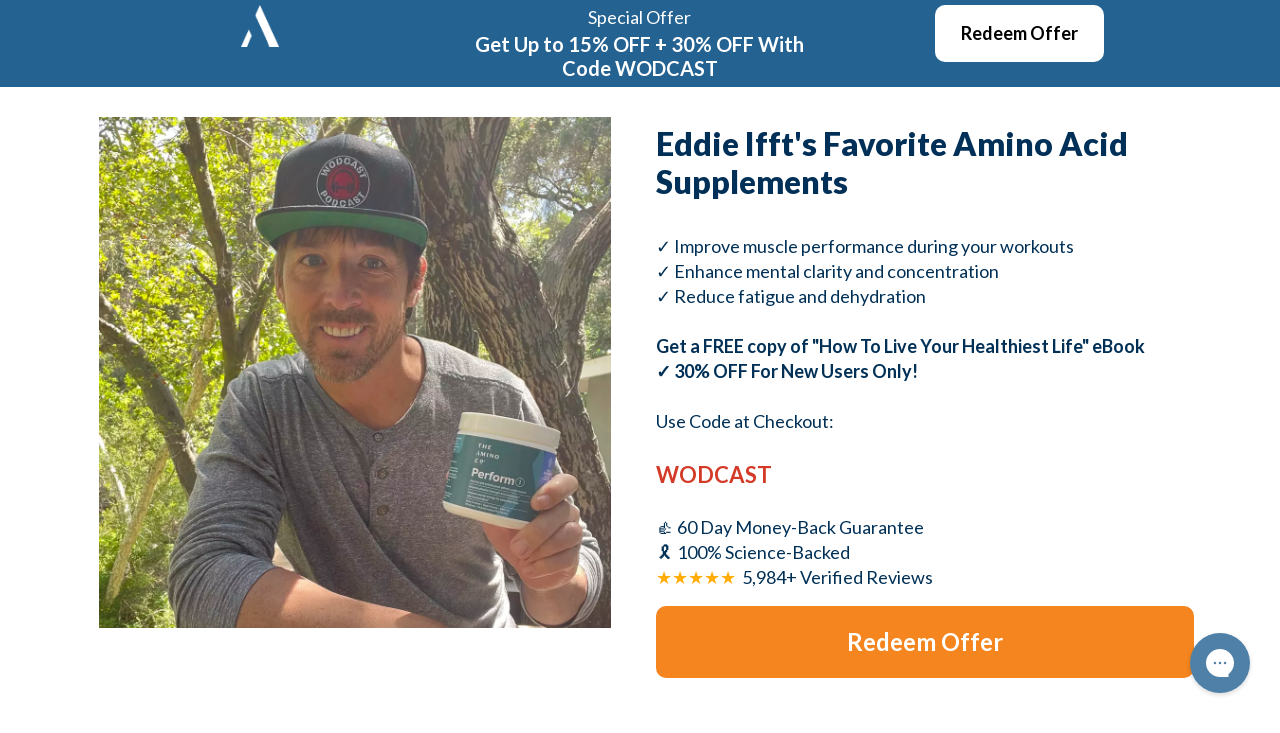

--- FILE ---
content_type: text/html; charset=utf-8
request_url: https://aminoco.com/pages/wodcast?utm_source=podcast&utm_medium=influencer&utm_campaign=ju_athletenutrition&utm_term=thewodcastpodcast&utm_content=healperform
body_size: 50622
content:
<!DOCTYPE html>
<html lang="en">
  <head>
    <meta charset="utf-8">
    <meta name="viewport" content="width=device-width, initial-scale=1, shrink-to-fit=no">
    <script>!function(){window.ZipifyPages=window.ZipifyPages||{},window.ZipifyPages.analytics={},window.ZipifyPages.currency="USD",window.ZipifyPages.shopDomain="theaminocompany.myshopify.com",window.ZipifyPages.moneyFormat="${{amount}}",window.ZipifyPages.shopifyOptionsSelector=false,window.ZipifyPages.unitPriceEnabled=false,window.ZipifyPages.alternativeAnalyticsLoading=true,window.ZipifyPages.integrations="recharge,nointegrations".split(","),window.ZipifyPages.crmUrl="https://crms.zipify.com",window.ZipifyPages.isPagesEntity=true,window.ZipifyPages.translations={soldOut:"Sold out",unavailable:"Unavailable"},window.ZipifyPages.routes={root:"\/",cart:{index:"\/cart",add:"\/cart\/add",change:"\/cart\/change",clear:"\/cart\/clear",update:"\/cart\/update"}};window.ZipifyPages.eventsSubscriptions=[],window.ZipifyPages.on=function(i,a){window.ZipifyPages.eventsSubscriptions.push([i,a])}}();</script><script>(() => {
(()=>{class g{constructor(t={}){this.defaultConfig={sectionIds:[],rootMargin:"0px",onSectionViewed:()=>{},onSectionInteracted:()=>{},minViewTime:500,minVisiblePercentage:30,interactiveSelector:'a, button, input, select, textarea, [role="button"], [tabindex]:not([tabindex="-1"])'},this.config={...this.defaultConfig,...t},this.viewedSections=new Set,this.observer=null,this.viewTimers=new Map,this.init()}init(){document.readyState==="loading"?document.addEventListener("DOMContentLoaded",this.setup.bind(this)):this.setup()}setup(){this.setupObserver(),this.setupGlobalClickTracking()}setupObserver(){const t={root:null,rootMargin:this.config.rootMargin,threshold:[0,.1,.2,.3,.4,.5,.6,.7,.8,.9,1]};this.observer=new IntersectionObserver(e=>{e.forEach(i=>{this.calculateVisibility(i)?this.handleSectionVisible(i.target):this.handleSectionHidden(i.target)})},t),this.config.sectionIds.forEach(e=>{const i=document.getElementById(e);i&&this.observer.observe(i)})}calculateVisibility(t){const e=window.innerHeight,i=window.innerWidth,n=e*i,o=t.boundingClientRect,s=Math.max(0,o.top),c=Math.min(e,o.bottom),d=Math.max(0,o.left),a=Math.min(i,o.right),r=Math.max(0,c-s),l=Math.max(0,a-d)*r,m=n>0?l/n*100:0,h=o.width*o.height,p=h>0?l/h*100:0,S=m>=this.config.minVisiblePercentage,b=p>=80;return S||b}isSectionViewed(t){return this.viewedSections.has(Number(t))}setupGlobalClickTracking(){document.addEventListener("click",t=>{const e=this.findParentTrackedSection(t.target);if(e){const i=this.findInteractiveElement(t.target,e.el);i&&(this.isSectionViewed(e.id)||this.trackSectionView(e.id),this.trackSectionInteract(e.id,i,t))}})}findParentTrackedSection(t){let e=t;for(;e&&e!==document.body;){const i=e.id||e.dataset.zpSectionId,n=i?parseInt(i,10):null;if(n&&!isNaN(n)&&this.config.sectionIds.includes(n))return{el:e,id:n};e=e.parentElement}return null}findInteractiveElement(t,e){let i=t;for(;i&&i!==e;){if(i.matches(this.config.interactiveSelector))return i;i=i.parentElement}return null}trackSectionView(t){this.viewedSections.add(Number(t)),this.config.onSectionViewed(t)}trackSectionInteract(t,e,i){this.config.onSectionInteracted(t,e,i)}handleSectionVisible(t){const e=t.id,i=setTimeout(()=>{this.isSectionViewed(e)||this.trackSectionView(e)},this.config.minViewTime);this.viewTimers.set(e,i)}handleSectionHidden(t){const e=t.id;this.viewTimers.has(e)&&(clearTimeout(this.viewTimers.get(e)),this.viewTimers.delete(e))}addSection(t){if(!this.config.sectionIds.includes(t)){this.config.sectionIds.push(t);const e=document.getElementById(t);e&&this.observer&&this.observer.observe(e)}}}class f{constructor(){this.sectionTracker=new g({onSectionViewed:this.onSectionViewed.bind(this),onSectionInteracted:this.onSectionInteracted.bind(this)}),this.runningSplitTests=[]}getCookie(t){const e=document.cookie.match(new RegExp(`(?:^|; )${t}=([^;]*)`));return e?decodeURIComponent(e[1]):null}setCookie(t,e){let i=`${t}=${encodeURIComponent(e)}; path=/; SameSite=Lax`;location.protocol==="https:"&&(i+="; Secure");const n=new Date;n.setTime(n.getTime()+365*24*60*60*1e3),i+=`; expires=${n.toUTCString()}`,document.cookie=i}pickByWeight(t){const e=Object.entries(t).map(([o,s])=>[Number(o),s]),i=e.reduce((o,[,s])=>o+s,0);let n=Math.random()*i;for(const[o,s]of e){if(n<s)return o;n-=s}return e[e.length-1][0]}render(t){const e=t.blocks,i=t.test,n=i.id,o=`zpSectionSplitTest${n}`;let s=Number(this.getCookie(o));e.some(r=>r.id===s)||(s=this.pickByWeight(i.distribution),this.setCookie(o,s));const c=e.find(r=>r.id===s),d=`sectionSplitTest${c.id}`,a=document.querySelector(`template[data-id="${d}"]`);if(!a){console.error(`Template for split test ${c.id} not found`);return}document.currentScript.parentNode.insertBefore(a.content.cloneNode(!0),document.currentScript),this.runningSplitTests.push({id:n,block:c,templateId:d}),this.initTrackingForSection(c.id)}findSplitTestForSection(t){return this.runningSplitTests.find(e=>e.block.id===Number(t))}initTrackingForSection(t){this.sectionTracker.addSection(t)}onSectionViewed(t){this.trackEvent({sectionId:t,event:"zp_section_viewed"})}onSectionInteracted(t){this.trackEvent({sectionId:t,event:"zp_section_clicked"})}trackEvent({event:t,sectionId:e,payload:i={}}){const n=this.findSplitTestForSection(e);n&&window.Shopify.analytics.publish(t,{...i,sectionId:e,splitTestHash:n.id})}}window.ZipifyPages??={};window.ZipifyPages.SectionSplitTest=new f;})();

})()</script><title>Amino Co - wodcast</title><meta name="description" content="wodcast  for The Amino Co"><link rel="canonical" href="https://aminoco.com/pages/wodcast"><meta property="og:title" content="Amino Co - wodcast" /><meta property="og:description" content="wodcast  for The Amino Co" /><meta property="og:type" content="website" /><meta property="og:url" content="https://aminoco.com/pages/wodcast" /><meta property="og:image" content="https://cdn05.zipify.com/GPcqz2Iik-AlCnIOGibR2IajzKU=/fit-in/700x0/f61a5e84132142239c0d3fafbc391726/theaminoco_monogram_white.png" /><meta name="twitter:card" content="summary_large_image" /><link rel="preload" href="https://cdn03.zipify.com/css/zipifypages.css" as="style"><link rel="dns-prefetch" href="https://aminoco.com/"><link rel="dns-prefetch" href="https://cdn01.zipify.com/"><link rel="dns-prefetch" href="https://cdn02.zipify.com/"><link rel="dns-prefetch" href="https://cdn03.zipify.com/"><link rel="preconnect" href="https://aminoco.com/"><link rel="preconnect" href="https://cdn01.zipify.com/"><link rel="preconnect" href="https://cdn02.zipify.com/"><link rel="preconnect" href="https://cdn03.zipify.com/"><link rel="stylesheet" type="text/css" href="https://cdn03.zipify.com/css/zipifypages.css"><link rel="preconnect" href="https://cdn16.zipify.com/"><link rel="dns-prefetch" href="https://cdn16.zipify.com/"><link rel="dns-prefetch" href="https://cdn17.zipify.com/"><link rel="preconnect" href="https://cdn17.zipify.com/"><link rel="stylesheet" type="text/css" href="https://cdn16.zipify.com/c0cd8e0ca5eaf13426024eb5e4ba403b413f5053/gs/33b7d6f08d17f6eda896d3496805a1b7.css"><link rel="stylesheet" type="text/css" href="https://cdn03.zipify.com/c0cd8e0ca5eaf13426024eb5e4ba403b413f5053/stylesheet/pages/3a4a0c649a788d4b079b383393a7408d.css"><style>body{font-synthesis:none;-moz-osx-font-smoothing:grayscale;-webkit-font-smoothing:antialiased;text-rendering:optimizeLegibility}</style><script>(() => {(()=>{document.addEventListener("DOMContentLoaded",()=>{function a(e,t){e.dataset[t]&&(e.setAttribute(t,e.dataset[t]),e.removeAttribute(`data-${t}`))}const d=new IntersectionObserver((e,t)=>{for(const{target:n,isIntersecting:o}of e)o&&(a(n,"src"),a(n,"srcset"),a(n,"sizes"),t.unobserve(n))}),u=document.querySelectorAll('.zpa-lazyload, .zpa-published-page-holder [loading="lazy"]');for(const e of u)e.classList.remove("zpa-lazyload"),(!("loading"in e)||!e.src)&&d.observe(e);function g(e){if(!e)return null;try{return JSON.parse(e.textContent)}catch{return null}}function c(e,t){const n=Object.entries(e.__zpBgImageSrcset__??{});if(!n.length)return;const o=window.devicePixelRatio*t.width,[,s]=n.find(([r])=>r>=o)||n.at(-1);e.style.setProperty("--zp-background-image",`url("${s}")`),delete e.__zpBgImageSrcset__}const f=new URLSearchParams(location.search).get("lazy")==="0",i=new IntersectionObserver(e=>{for(const{boundingClientRect:t,isIntersecting:n,target:o}of e)n&&t.width&&(c(o,t),i.unobserve(o))},{rootMargin:"500px"});function z(){return[document.querySelector("#zp-blocks-json-data"),...document.querySelectorAll("[data-zp-block-configs]")].reduce((t,n)=>t.concat(g(n)||[]),[])}function l(e,t){const n=e.flatMap(o=>[o.bg,...o.children?.map(s=>s.bg)||[]]).filter(Boolean);for(const{selector:o,srcset:s}of n)for(const r of document.querySelectorAll(`.zp.${o}`))r.dataset.zpBackgroundImageInit||(r.__zpBgImageSrcset__=s,r.dataset.zpBackgroundImageInit=!0,t(r))}l(z(),e=>{f?c(e,e.getBoundingClientRect()):i.observe(e)}),window.ZipifyPages.on("initBackgroundImages",e=>{l(e,t=>c(t,t.getBoundingClientRect()))})});})();})()</script><link rel="shortcut icon" href="https://cdn05.zipify.com/AAl9uD5XM54WzHnKa2XdU9bEWCQ=/fit-in/128x128/2821a334973646bcb62b86aaa071fb89/theaminoco_favicon.png" type="image/png"/><script>!function(){var e=!1,t=[],n=!1,i=!1;function r(){}function a(e){this.integrations=e||[]}function o(){window.trekkie.url=function(){var e=l();if(e)return e;var t=this.canonical();if(t)return t.indexOf("?")>0?t:t+s(window.location.search);var n=window.location.href,i=n.indexOf("#");return-1===i?n:n.slice(0,i)}}function c(){window.trekkie.pageDefaults=function(){var e=window.location.href,t=e.indexOf("?");return t=(e=-1===t?"":e.slice(t)).indexOf("#"),e="?"===(e=-1===t?e:e.slice(0,t))?"":e,{path:w(),referrer:document.referrer,search:d()||e,title:u(),url:this.url(),properties:{}}}}function f(){var e=window.trekkie.generatePageObject;window.trekkie.generatePageObject=function(){var t=e.apply(window.trekkie,arguments);t.path=w(),t.title=u(),t.search&&(t.search=s(t.search));var n=v&&"function"==typeof y.searchIdentifierParam?y.searchIdentifierParam():P&&"function"==typeof g.searchIdentifierParam?g.searchIdentifierParam():null;return n?(t.search?t.search="?"+n+"&"+(""+t.search).replace(/^\?+/,""):t.search="?"+n,t):t}}function s(e){var t=new RegExp("^zpstest=");return S.filterSearchParams(e,t)}function w(){return v&&"function"==typeof y.currentEntityPath&&y.currentEntityPath()?y.currentEntityPath():window.location.pathname}function u(){return v&&"function"==typeof y.currentEntityTitle&&y.currentEntityTitle()?y.currentEntityTitle():document.title}function d(){return v&&"function"==typeof y.currentEntitySearchParams?"?"+y.currentEntitySearchParams():P&&"function"==typeof g.currentEntitySearchParams?"?"+g.currentEntitySearchParams():s(window.location.search)}function p(){return v&&"function"==typeof y.currentEntityUrl?y.currentEntityUrl():P?function(){var e=window.location.href,t=e.indexOf("?");t>-1&&(e=e.slice(0,t));(t=e.indexOf("#"))>-1&&(e=e.slice(0,t));return e}():null}function l(){var e=p();if(e){var t=d();return t?e+t:e}return null}function h(){if(!i&&void 0!==window.ga){i=!0;var e=l(),t=function(){var e=w();if(e){var t=d();return t?e+t:e}return null}(),n=u();e&&window.ga("set","location",e),t&&window.ga("set","page",t),n&&window.ga("set","title",n)}}r.prototype.parseUrl=function(e){var t=(""+e).trim();if(!/^\//.test(t)&&!/^https?:\/\//.test(t))return{};var n=document.createElement("a");return n.href=e,{protocol:n.protocol,host:n.host,hostname:n.hostname,port:n.port,pathname:n.pathname,hash:n.hash,search:n.search,origin:n.origin}},r.prototype.searchQueryParams=function(e){var t=this.parseUrl(e);return t.search?(""+t.search).replace(/^\?+/,""):""},r.prototype.filterSearchParams=function(e,t){if(!(e&&t instanceof RegExp))return e;for(var n,i=this.splitSearchParams(e),r=[],a=0,o=i.length;a<o;a++)n=i[a],t.test(n)||r.push(n);return r.join("&")},r.prototype.splitSearchParams=function(e){return e?(""+(""+e).replace(/^\?+/,"")).split("&"):[]},a.prototype.init=function(){e||(e=!0,function(){for(var e=0,n=t.length;e<n;e++)t[e].call();t=[]}())},a.prototype.ready=function(n){"function"==typeof n&&(e?n.call():t.push(n))},a.prototype.page=function(){if(!n){n=!0;var e=arguments;m?(o(),f(),c(),v&&"function"==typeof y.onEntityStateLoaded?y.onEntityStateLoaded((function(){window.trekkie.page.call(window.trekkie,e)})):window.trekkie.page.call(window.trekkie,e)):window.trekkie.page.call(window.trekkie,e)}},window.ZipifyPages=window.ZipifyPages||{};var y=window.ZipifyPages.SplitTest,g=window.ZipifyPages.SplitTestRedirect,k=new a(window.ZipifyPages.integrations),v=void 0!==y,P=void 0!==g,m=v||P,S=new r;function E(){window.Shopify.analytics.publish("zp_page_viewed",{handle:window.location.pathname,title:document.title,shopData:{presentmentCurrency:{code:Shopify.currency.active,rate:Shopify.currency.rate},shopCurrencyCode:ZipifyPages.currency},splitTestData:{handle:window.ZipifyPages.SplitTest?.currentEntityUrl(),title:u(),test_token:window.ZipifyPages.SplitTestRedirect?.searchIdentifierParam()??window.ZipifyPages.SplitTest?.searchIdentifierParam()}})}window.ZipifyPages.ShopifyAnalytics=k,m&&(window.GoogleAnalyticsObject="ga",window.ga=window.ga||function(){window.ga.q.push(arguments),"create"===arguments[0]&&void 0!==window._gaUTrackerOptions&&h()},window.ga.q=window.ga.q||[],window.ga.l=1*new Date),window.ZipifyPages.alternativeAnalyticsLoading?(window.trekkie=window.trekkie||[],window.trekkie.push(["ready",function(){try{m&&h();var e=window.ZipifyPages&&window.ZipifyPages.ShopifyAnalytics;void 0!==e&&"function"==typeof e.init?(e.init(),function(){if(m&&"function"==typeof(window.trekkie&&window.trekkie.page)&&(o(),f(),c(),v)){var e=window.trekkie.page;window.trekkie.page=function(){var t=arguments;y.onEntityStateLoaded((function(){e.call(window.trekkie,t)}))}}}()):console.error("window.ZipifyPages.ShopifyAnalytics.init is not defined")}catch(e){console.error(e)}}])):m&&k.ready(h);const Z=()=>document.cookie.match(/_shopify_y=([^;]*)/);window.addEventListener("DOMContentLoaded",(()=>{!function(e){if(Z())return e();document.addEventListener("trackingConsentAccepted",(()=>{const t=setInterval((()=>{Z()&&(e(),clearInterval(t))}),25)}),{once:!0})}(E)}))}();</script><script>(function(t,n,r,e,m){t[e]=t[e]||[],t[e].push({"gtm.start":new Date().getTime(),event:"gtm.js"});var g=n.getElementsByTagName(r)[0],a=n.createElement(r),s=e!="dataLayer"?"&l="+e:"";a.async=!0,a.src="https://www.googletagmanager.com/gtm.js?id="+m+s,g.parentNode.insertBefore(a,g)})(window,document,"script","dataLayer","GTM-KNPH679");</script> <style>.async-hide{opacity:0!important}
</style> <script>(function(n,t,a,c,d,e,u,m,o){t.className+=" "+a,e.start=1*new Date,e.end=u=function(){t.className=t.className.replace(RegExp(" ?"+a),"")},(n[c]=n[c]||[]).hide=e,setTimeout(function(){u(),e.end=null},d),e.timeout=d})(window,document.documentElement,"async-hide","dataLayer",4e3,{"OPT-TXRV9VN":!0});</script> <script src="https://www.googleoptimize.com/optimize.js?id=OPT-TXRV9VN"></script> <script>(function(t,s,n,h,j,e){t.hj=t.hj||function(){(t.hj.q=t.hj.q||[]).push(arguments)},t._hjSettings={hjid:1932946,hjsv:6},j=s.getElementsByTagName("head")[0],e=s.createElement("script"),e.async=1,e.src=n+t._hjSettings.hjid+h+t._hjSettings.hjsv,j.appendChild(e)})(window,document,"https://static.hotjar.com/c/hotjar-",".js?sv=");</script> <script async src="https://www.googletagmanager.com/gtag/js?id=UA-167029490-1"></script> <script>window.dataLayer=window.dataLayer||[];function gtag(){dataLayer.push(arguments)}gtag("js",new Date),gtag("config","UA-167029490-1");</script><script async type="text/javascript" id="stamped-script-widget" src="https://cdn-stamped-io.azureedge.net/files/widget.min.js"></script><script>!function(){function r(e){return Object.prototype.toString.call(e)}function n(e){return"[object Object]"===r(e)}function o(e){return"[object Function]"===r(e)}function e(){n(window.ReChargeWidget)&&n(window.ReChargeWidget.eventService)&&o(window.ReChargeWidget.eventService.addEventListener)&&window.ReChargeWidget.eventService.addEventListener("widget:build",d),function(){if(n(window.ReChargeWidget)&&o(window.ReChargeWidget.getWidgets)){var e=window.ReChargeWidget.getWidgets();if(function(e){return"[object Array]"===r(e)}(e))for(var t=0,i=e.length;t<i;t++)d(e[t])}}()}function d(t){if(t&&o(t.destroy)){var e=t.container;if(void 0!==(e&&e.dataset||{}).zpAddToCartForm)try{t.destroy()}catch(e){console.error(e),function(e){if(e&&e.container)try{var t=e.selectors||{},t=t.widgetContainer||t.widget||".rc_container_wrapper,.rc-container-wrapper",t=e.container.querySelector(t);if(!t)return;t.parentNode.removeChild(t)}catch(e){console.error(e)}}(t)}}}window.ZipifyPages=window.ZipifyPages||{},window.ZipifyPages.ReChargeWidgetLoadSubscribed=!0,n(window.ReChargeWidget)?e():window.addEventListener("ReChargeWidget-loaded",e)}();</script><script>window.performance && window.performance.mark && window.performance.mark('shopify.content_for_header.start');</script><meta name="robots" content="noindex,nofollow">
<meta id="shopify-digital-wallet" name="shopify-digital-wallet" content="/3808788544/digital_wallets/dialog">
<meta name="shopify-checkout-api-token" content="a38e34416d6d6506687359e85d5ae6d3">
<meta id="in-context-paypal-metadata" data-shop-id="3808788544" data-venmo-supported="false" data-environment="production" data-locale="en_US" data-paypal-v4="true" data-currency="USD">
<script async="async" src="/checkouts/internal/preloads.js?locale=en-US"></script>
<link rel="preconnect" href="https://shop.app" crossorigin="anonymous">
<script async="async" src="https://shop.app/checkouts/internal/preloads.js?locale=en-US&shop_id=3808788544" crossorigin="anonymous"></script>
<script id="apple-pay-shop-capabilities" type="application/json">{"shopId":3808788544,"countryCode":"US","currencyCode":"USD","merchantCapabilities":["supports3DS"],"merchantId":"gid:\/\/shopify\/Shop\/3808788544","merchantName":"The Amino Company","requiredBillingContactFields":["postalAddress","email","phone"],"requiredShippingContactFields":["postalAddress","email","phone"],"shippingType":"shipping","supportedNetworks":["visa","masterCard","amex","discover","elo","jcb"],"total":{"type":"pending","label":"The Amino Company","amount":"1.00"},"shopifyPaymentsEnabled":true,"supportsSubscriptions":true}</script>
<script id="shopify-features" type="application/json">{"accessToken":"a38e34416d6d6506687359e85d5ae6d3","betas":["rich-media-storefront-analytics"],"domain":"aminoco.com","predictiveSearch":true,"shopId":3808788544,"locale":"en"}</script>
<script>var Shopify = Shopify || {};
Shopify.shop = "theaminocompany.myshopify.com";
Shopify.locale = "en";
Shopify.currency = {"active":"USD","rate":"1.0"};
Shopify.country = "US";
Shopify.theme = {"name":"Amino - Live ","id":128908296256,"schema_name":"Amino","schema_version":"1.0","theme_store_id":796,"role":"main"};
Shopify.theme.handle = "null";
Shopify.theme.style = {"id":null,"handle":null};
Shopify.cdnHost = "aminoco.com/cdn";
Shopify.routes = Shopify.routes || {};
Shopify.routes.root = "/";</script>
<script type="module">!function(o){(o.Shopify=o.Shopify||{}).modules=!0}(window);</script>
<script>!function(o){function n(){var o=[];function n(){o.push(Array.prototype.slice.apply(arguments))}return n.q=o,n}var t=o.Shopify=o.Shopify||{};t.loadFeatures=n(),t.autoloadFeatures=n()}(window);</script>
<script>
  window.ShopifyPay = window.ShopifyPay || {};
  window.ShopifyPay.apiHost = "shop.app\/pay";
  window.ShopifyPay.redirectState = null;
</script>
<script id="shop-js-analytics" type="application/json">{"pageType":"page"}</script>
<script defer="defer" async type="module" src="//aminoco.com/cdn/shopifycloud/shop-js/modules/v2/client.init-shop-cart-sync_BdyHc3Nr.en.esm.js"></script>
<script defer="defer" async type="module" src="//aminoco.com/cdn/shopifycloud/shop-js/modules/v2/chunk.common_Daul8nwZ.esm.js"></script>
<script type="module">
  await import("//aminoco.com/cdn/shopifycloud/shop-js/modules/v2/client.init-shop-cart-sync_BdyHc3Nr.en.esm.js");
await import("//aminoco.com/cdn/shopifycloud/shop-js/modules/v2/chunk.common_Daul8nwZ.esm.js");

  window.Shopify.SignInWithShop?.initShopCartSync?.({"fedCMEnabled":true,"windoidEnabled":true});

</script>
<script>
  window.Shopify = window.Shopify || {};
  if (!window.Shopify.featureAssets) window.Shopify.featureAssets = {};
  window.Shopify.featureAssets['shop-js'] = {"shop-cart-sync":["modules/v2/client.shop-cart-sync_QYOiDySF.en.esm.js","modules/v2/chunk.common_Daul8nwZ.esm.js"],"init-fed-cm":["modules/v2/client.init-fed-cm_DchLp9rc.en.esm.js","modules/v2/chunk.common_Daul8nwZ.esm.js"],"shop-button":["modules/v2/client.shop-button_OV7bAJc5.en.esm.js","modules/v2/chunk.common_Daul8nwZ.esm.js"],"init-windoid":["modules/v2/client.init-windoid_DwxFKQ8e.en.esm.js","modules/v2/chunk.common_Daul8nwZ.esm.js"],"shop-cash-offers":["modules/v2/client.shop-cash-offers_DWtL6Bq3.en.esm.js","modules/v2/chunk.common_Daul8nwZ.esm.js","modules/v2/chunk.modal_CQq8HTM6.esm.js"],"shop-toast-manager":["modules/v2/client.shop-toast-manager_CX9r1SjA.en.esm.js","modules/v2/chunk.common_Daul8nwZ.esm.js"],"init-shop-email-lookup-coordinator":["modules/v2/client.init-shop-email-lookup-coordinator_UhKnw74l.en.esm.js","modules/v2/chunk.common_Daul8nwZ.esm.js"],"pay-button":["modules/v2/client.pay-button_DzxNnLDY.en.esm.js","modules/v2/chunk.common_Daul8nwZ.esm.js"],"avatar":["modules/v2/client.avatar_BTnouDA3.en.esm.js"],"init-shop-cart-sync":["modules/v2/client.init-shop-cart-sync_BdyHc3Nr.en.esm.js","modules/v2/chunk.common_Daul8nwZ.esm.js"],"shop-login-button":["modules/v2/client.shop-login-button_D8B466_1.en.esm.js","modules/v2/chunk.common_Daul8nwZ.esm.js","modules/v2/chunk.modal_CQq8HTM6.esm.js"],"init-customer-accounts-sign-up":["modules/v2/client.init-customer-accounts-sign-up_C8fpPm4i.en.esm.js","modules/v2/client.shop-login-button_D8B466_1.en.esm.js","modules/v2/chunk.common_Daul8nwZ.esm.js","modules/v2/chunk.modal_CQq8HTM6.esm.js"],"init-shop-for-new-customer-accounts":["modules/v2/client.init-shop-for-new-customer-accounts_CVTO0Ztu.en.esm.js","modules/v2/client.shop-login-button_D8B466_1.en.esm.js","modules/v2/chunk.common_Daul8nwZ.esm.js","modules/v2/chunk.modal_CQq8HTM6.esm.js"],"init-customer-accounts":["modules/v2/client.init-customer-accounts_dRgKMfrE.en.esm.js","modules/v2/client.shop-login-button_D8B466_1.en.esm.js","modules/v2/chunk.common_Daul8nwZ.esm.js","modules/v2/chunk.modal_CQq8HTM6.esm.js"],"shop-follow-button":["modules/v2/client.shop-follow-button_CkZpjEct.en.esm.js","modules/v2/chunk.common_Daul8nwZ.esm.js","modules/v2/chunk.modal_CQq8HTM6.esm.js"],"lead-capture":["modules/v2/client.lead-capture_BntHBhfp.en.esm.js","modules/v2/chunk.common_Daul8nwZ.esm.js","modules/v2/chunk.modal_CQq8HTM6.esm.js"],"checkout-modal":["modules/v2/client.checkout-modal_CfxcYbTm.en.esm.js","modules/v2/chunk.common_Daul8nwZ.esm.js","modules/v2/chunk.modal_CQq8HTM6.esm.js"],"shop-login":["modules/v2/client.shop-login_Da4GZ2H6.en.esm.js","modules/v2/chunk.common_Daul8nwZ.esm.js","modules/v2/chunk.modal_CQq8HTM6.esm.js"],"payment-terms":["modules/v2/client.payment-terms_MV4M3zvL.en.esm.js","modules/v2/chunk.common_Daul8nwZ.esm.js","modules/v2/chunk.modal_CQq8HTM6.esm.js"]};
</script>
<script>(function() {
  var isLoaded = false;
  function asyncLoad() {
    if (isLoaded) return;
    isLoaded = true;
    var urls = ["\/\/shopify.privy.com\/widget.js?shop=theaminocompany.myshopify.com","\/\/cdn.shopify.com\/proxy\/62435b79c5b628a67f83a73f91b1d731cfea01adb9d2bb598e4850a1d634d3e1\/bingshoppingtool-t2app-prod.trafficmanager.net\/uet\/tracking_script?shop=theaminocompany.myshopify.com\u0026sp-cache-control=cHVibGljLCBtYXgtYWdlPTkwMA","https:\/\/config.gorgias.chat\/bundle-loader\/01GYCBZT4P3QBG9PCCZ5W08BJG?source=shopify1click\u0026shop=theaminocompany.myshopify.com","https:\/\/sdk.postscript.io\/sdk-script-loader.bundle.js?shopId=37110\u0026shop=theaminocompany.myshopify.com","https:\/\/bundle.dyn-rev.app\/loader.js?g_cvt_id=9b18ad55-adf8-460b-9fe9-0a1e6e039a96\u0026shop=theaminocompany.myshopify.com","https:\/\/static.rechargecdn.com\/assets\/js\/widget.min.js?shop=theaminocompany.myshopify.com","https:\/\/sdk.postscript.io\/sdk-script-loader.bundle.js?shopId=37110\u0026shop=theaminocompany.myshopify.com","https:\/\/cdn.9gtb.com\/loader.js?g_cvt_id=9b18ad55-adf8-460b-9fe9-0a1e6e039a96\u0026shop=theaminocompany.myshopify.com"];
    for (var i = 0; i < urls.length; i++) {
      var s = document.createElement('script');
      s.type = 'text/javascript';
      s.async = true;
      s.src = urls[i];
      var x = document.getElementsByTagName('script')[0];
      x.parentNode.insertBefore(s, x);
    }
  };
  if(window.attachEvent) {
    window.attachEvent('onload', asyncLoad);
  } else {
    window.addEventListener('load', asyncLoad, false);
  }
})();</script>
<script id="__st">var __st={"a":3808788544,"offset":-28800,"reqid":"341ecbf1-8744-4851-9944-17e1c2b824ab-1769024479","pageurl":"aminoco.com\/pages\/wodcast?utm_source=podcast\u0026utm_medium=influencer\u0026utm_campaign=ju_athletenutrition\u0026utm_term=thewodcastpodcast\u0026utm_content=healperform","s":"pages-81227481152","u":"acbac2692a73","p":"page","rtyp":"page","rid":81227481152};</script>
<script>window.ShopifyPaypalV4VisibilityTracking = true;</script>
<script id="captcha-bootstrap">!function(){'use strict';const t='contact',e='account',n='new_comment',o=[[t,t],['blogs',n],['comments',n],[t,'customer']],c=[[e,'customer_login'],[e,'guest_login'],[e,'recover_customer_password'],[e,'create_customer']],r=t=>t.map((([t,e])=>`form[action*='/${t}']:not([data-nocaptcha='true']) input[name='form_type'][value='${e}']`)).join(','),a=t=>()=>t?[...document.querySelectorAll(t)].map((t=>t.form)):[];function s(){const t=[...o],e=r(t);return a(e)}const i='password',u='form_key',d=['recaptcha-v3-token','g-recaptcha-response','h-captcha-response',i],f=()=>{try{return window.sessionStorage}catch{return}},m='__shopify_v',_=t=>t.elements[u];function p(t,e,n=!1){try{const o=window.sessionStorage,c=JSON.parse(o.getItem(e)),{data:r}=function(t){const{data:e,action:n}=t;return t[m]||n?{data:e,action:n}:{data:t,action:n}}(c);for(const[e,n]of Object.entries(r))t.elements[e]&&(t.elements[e].value=n);n&&o.removeItem(e)}catch(o){console.error('form repopulation failed',{error:o})}}const l='form_type',E='cptcha';function T(t){t.dataset[E]=!0}const w=window,h=w.document,L='Shopify',v='ce_forms',y='captcha';let A=!1;((t,e)=>{const n=(g='f06e6c50-85a8-45c8-87d0-21a2b65856fe',I='https://cdn.shopify.com/shopifycloud/storefront-forms-hcaptcha/ce_storefront_forms_captcha_hcaptcha.v1.5.2.iife.js',D={infoText:'Protected by hCaptcha',privacyText:'Privacy',termsText:'Terms'},(t,e,n)=>{const o=w[L][v],c=o.bindForm;if(c)return c(t,g,e,D).then(n);var r;o.q.push([[t,g,e,D],n]),r=I,A||(h.body.append(Object.assign(h.createElement('script'),{id:'captcha-provider',async:!0,src:r})),A=!0)});var g,I,D;w[L]=w[L]||{},w[L][v]=w[L][v]||{},w[L][v].q=[],w[L][y]=w[L][y]||{},w[L][y].protect=function(t,e){n(t,void 0,e),T(t)},Object.freeze(w[L][y]),function(t,e,n,w,h,L){const[v,y,A,g]=function(t,e,n){const i=e?o:[],u=t?c:[],d=[...i,...u],f=r(d),m=r(i),_=r(d.filter((([t,e])=>n.includes(e))));return[a(f),a(m),a(_),s()]}(w,h,L),I=t=>{const e=t.target;return e instanceof HTMLFormElement?e:e&&e.form},D=t=>v().includes(t);t.addEventListener('submit',(t=>{const e=I(t);if(!e)return;const n=D(e)&&!e.dataset.hcaptchaBound&&!e.dataset.recaptchaBound,o=_(e),c=g().includes(e)&&(!o||!o.value);(n||c)&&t.preventDefault(),c&&!n&&(function(t){try{if(!f())return;!function(t){const e=f();if(!e)return;const n=_(t);if(!n)return;const o=n.value;o&&e.removeItem(o)}(t);const e=Array.from(Array(32),(()=>Math.random().toString(36)[2])).join('');!function(t,e){_(t)||t.append(Object.assign(document.createElement('input'),{type:'hidden',name:u})),t.elements[u].value=e}(t,e),function(t,e){const n=f();if(!n)return;const o=[...t.querySelectorAll(`input[type='${i}']`)].map((({name:t})=>t)),c=[...d,...o],r={};for(const[a,s]of new FormData(t).entries())c.includes(a)||(r[a]=s);n.setItem(e,JSON.stringify({[m]:1,action:t.action,data:r}))}(t,e)}catch(e){console.error('failed to persist form',e)}}(e),e.submit())}));const S=(t,e)=>{t&&!t.dataset[E]&&(n(t,e.some((e=>e===t))),T(t))};for(const o of['focusin','change'])t.addEventListener(o,(t=>{const e=I(t);D(e)&&S(e,y())}));const B=e.get('form_key'),M=e.get(l),P=B&&M;t.addEventListener('DOMContentLoaded',(()=>{const t=y();if(P)for(const e of t)e.elements[l].value===M&&p(e,B);[...new Set([...A(),...v().filter((t=>'true'===t.dataset.shopifyCaptcha))])].forEach((e=>S(e,t)))}))}(h,new URLSearchParams(w.location.search),n,t,e,['guest_login'])})(!0,!0)}();</script>
<script integrity="sha256-4kQ18oKyAcykRKYeNunJcIwy7WH5gtpwJnB7kiuLZ1E=" data-source-attribution="shopify.loadfeatures" defer="defer" src="//aminoco.com/cdn/shopifycloud/storefront/assets/storefront/load_feature-a0a9edcb.js" crossorigin="anonymous"></script>
<script crossorigin="anonymous" defer="defer" src="//aminoco.com/cdn/shopifycloud/storefront/assets/shopify_pay/storefront-65b4c6d7.js?v=20250812"></script>
<script data-source-attribution="shopify.dynamic_checkout.dynamic.init">var Shopify=Shopify||{};Shopify.PaymentButton=Shopify.PaymentButton||{isStorefrontPortableWallets:!0,init:function(){window.Shopify.PaymentButton.init=function(){};var t=document.createElement("script");t.src="https://aminoco.com/cdn/shopifycloud/portable-wallets/latest/portable-wallets.en.js",t.type="module",document.head.appendChild(t)}};
</script>
<script data-source-attribution="shopify.dynamic_checkout.buyer_consent">
  function portableWalletsHideBuyerConsent(e){var t=document.getElementById("shopify-buyer-consent"),n=document.getElementById("shopify-subscription-policy-button");t&&n&&(t.classList.add("hidden"),t.setAttribute("aria-hidden","true"),n.removeEventListener("click",e))}function portableWalletsShowBuyerConsent(e){var t=document.getElementById("shopify-buyer-consent"),n=document.getElementById("shopify-subscription-policy-button");t&&n&&(t.classList.remove("hidden"),t.removeAttribute("aria-hidden"),n.addEventListener("click",e))}window.Shopify?.PaymentButton&&(window.Shopify.PaymentButton.hideBuyerConsent=portableWalletsHideBuyerConsent,window.Shopify.PaymentButton.showBuyerConsent=portableWalletsShowBuyerConsent);
</script>
<script data-source-attribution="shopify.dynamic_checkout.cart.bootstrap">document.addEventListener("DOMContentLoaded",(function(){function t(){return document.querySelector("shopify-accelerated-checkout-cart, shopify-accelerated-checkout")}if(t())Shopify.PaymentButton.init();else{new MutationObserver((function(e,n){t()&&(Shopify.PaymentButton.init(),n.disconnect())})).observe(document.body,{childList:!0,subtree:!0})}}));
</script>
<link id="shopify-accelerated-checkout-styles" rel="stylesheet" media="screen" href="https://aminoco.com/cdn/shopifycloud/portable-wallets/latest/accelerated-checkout-backwards-compat.css" crossorigin="anonymous">
<style id="shopify-accelerated-checkout-cart">
        #shopify-buyer-consent {
  margin-top: 1em;
  display: inline-block;
  width: 100%;
}

#shopify-buyer-consent.hidden {
  display: none;
}

#shopify-subscription-policy-button {
  background: none;
  border: none;
  padding: 0;
  text-decoration: underline;
  font-size: inherit;
  cursor: pointer;
}

#shopify-subscription-policy-button::before {
  box-shadow: none;
}

      </style>

<script>window.performance && window.performance.mark && window.performance.mark('shopify.content_for_header.end');</script>
 
     
    
  <!-- BEGIN app block: shopify://apps/klaviyo-email-marketing-sms/blocks/klaviyo-onsite-embed/2632fe16-c075-4321-a88b-50b567f42507 -->












  <script async src="https://static.klaviyo.com/onsite/js/JVBqX6/klaviyo.js?company_id=JVBqX6"></script>
  <script>!function(){if(!window.klaviyo){window._klOnsite=window._klOnsite||[];try{window.klaviyo=new Proxy({},{get:function(n,i){return"push"===i?function(){var n;(n=window._klOnsite).push.apply(n,arguments)}:function(){for(var n=arguments.length,o=new Array(n),w=0;w<n;w++)o[w]=arguments[w];var t="function"==typeof o[o.length-1]?o.pop():void 0,e=new Promise((function(n){window._klOnsite.push([i].concat(o,[function(i){t&&t(i),n(i)}]))}));return e}}})}catch(n){window.klaviyo=window.klaviyo||[],window.klaviyo.push=function(){var n;(n=window._klOnsite).push.apply(n,arguments)}}}}();</script>

  




  <script>
    window.klaviyoReviewsProductDesignMode = false
  </script>







<!-- END app block --><link href="https://monorail-edge.shopifysvc.com" rel="dns-prefetch">
<script>(function(){if ("sendBeacon" in navigator && "performance" in window) {try {var session_token_from_headers = performance.getEntriesByType('navigation')[0].serverTiming.find(x => x.name == '_s').description;} catch {var session_token_from_headers = undefined;}var session_cookie_matches = document.cookie.match(/_shopify_s=([^;]*)/);var session_token_from_cookie = session_cookie_matches && session_cookie_matches.length === 2 ? session_cookie_matches[1] : "";var session_token = session_token_from_headers || session_token_from_cookie || "";function handle_abandonment_event(e) {var entries = performance.getEntries().filter(function(entry) {return /monorail-edge.shopifysvc.com/.test(entry.name);});if (!window.abandonment_tracked && entries.length === 0) {window.abandonment_tracked = true;var currentMs = Date.now();var navigation_start = performance.timing.navigationStart;var payload = {shop_id: 3808788544,url: window.location.href,navigation_start,duration: currentMs - navigation_start,session_token,page_type: "page"};window.navigator.sendBeacon("https://monorail-edge.shopifysvc.com/v1/produce", JSON.stringify({schema_id: "online_store_buyer_site_abandonment/1.1",payload: payload,metadata: {event_created_at_ms: currentMs,event_sent_at_ms: currentMs}}));}}window.addEventListener('pagehide', handle_abandonment_event);}}());</script>
<script id="web-pixels-manager-setup">(function e(e,d,r,n,o){if(void 0===o&&(o={}),!Boolean(null===(a=null===(i=window.Shopify)||void 0===i?void 0:i.analytics)||void 0===a?void 0:a.replayQueue)){var i,a;window.Shopify=window.Shopify||{};var t=window.Shopify;t.analytics=t.analytics||{};var s=t.analytics;s.replayQueue=[],s.publish=function(e,d,r){return s.replayQueue.push([e,d,r]),!0};try{self.performance.mark("wpm:start")}catch(e){}var l=function(){var e={modern:/Edge?\/(1{2}[4-9]|1[2-9]\d|[2-9]\d{2}|\d{4,})\.\d+(\.\d+|)|Firefox\/(1{2}[4-9]|1[2-9]\d|[2-9]\d{2}|\d{4,})\.\d+(\.\d+|)|Chrom(ium|e)\/(9{2}|\d{3,})\.\d+(\.\d+|)|(Maci|X1{2}).+ Version\/(15\.\d+|(1[6-9]|[2-9]\d|\d{3,})\.\d+)([,.]\d+|)( \(\w+\)|)( Mobile\/\w+|) Safari\/|Chrome.+OPR\/(9{2}|\d{3,})\.\d+\.\d+|(CPU[ +]OS|iPhone[ +]OS|CPU[ +]iPhone|CPU IPhone OS|CPU iPad OS)[ +]+(15[._]\d+|(1[6-9]|[2-9]\d|\d{3,})[._]\d+)([._]\d+|)|Android:?[ /-](13[3-9]|1[4-9]\d|[2-9]\d{2}|\d{4,})(\.\d+|)(\.\d+|)|Android.+Firefox\/(13[5-9]|1[4-9]\d|[2-9]\d{2}|\d{4,})\.\d+(\.\d+|)|Android.+Chrom(ium|e)\/(13[3-9]|1[4-9]\d|[2-9]\d{2}|\d{4,})\.\d+(\.\d+|)|SamsungBrowser\/([2-9]\d|\d{3,})\.\d+/,legacy:/Edge?\/(1[6-9]|[2-9]\d|\d{3,})\.\d+(\.\d+|)|Firefox\/(5[4-9]|[6-9]\d|\d{3,})\.\d+(\.\d+|)|Chrom(ium|e)\/(5[1-9]|[6-9]\d|\d{3,})\.\d+(\.\d+|)([\d.]+$|.*Safari\/(?![\d.]+ Edge\/[\d.]+$))|(Maci|X1{2}).+ Version\/(10\.\d+|(1[1-9]|[2-9]\d|\d{3,})\.\d+)([,.]\d+|)( \(\w+\)|)( Mobile\/\w+|) Safari\/|Chrome.+OPR\/(3[89]|[4-9]\d|\d{3,})\.\d+\.\d+|(CPU[ +]OS|iPhone[ +]OS|CPU[ +]iPhone|CPU IPhone OS|CPU iPad OS)[ +]+(10[._]\d+|(1[1-9]|[2-9]\d|\d{3,})[._]\d+)([._]\d+|)|Android:?[ /-](13[3-9]|1[4-9]\d|[2-9]\d{2}|\d{4,})(\.\d+|)(\.\d+|)|Mobile Safari.+OPR\/([89]\d|\d{3,})\.\d+\.\d+|Android.+Firefox\/(13[5-9]|1[4-9]\d|[2-9]\d{2}|\d{4,})\.\d+(\.\d+|)|Android.+Chrom(ium|e)\/(13[3-9]|1[4-9]\d|[2-9]\d{2}|\d{4,})\.\d+(\.\d+|)|Android.+(UC? ?Browser|UCWEB|U3)[ /]?(15\.([5-9]|\d{2,})|(1[6-9]|[2-9]\d|\d{3,})\.\d+)\.\d+|SamsungBrowser\/(5\.\d+|([6-9]|\d{2,})\.\d+)|Android.+MQ{2}Browser\/(14(\.(9|\d{2,})|)|(1[5-9]|[2-9]\d|\d{3,})(\.\d+|))(\.\d+|)|K[Aa][Ii]OS\/(3\.\d+|([4-9]|\d{2,})\.\d+)(\.\d+|)/},d=e.modern,r=e.legacy,n=navigator.userAgent;return n.match(d)?"modern":n.match(r)?"legacy":"unknown"}(),u="modern"===l?"modern":"legacy",c=(null!=n?n:{modern:"",legacy:""})[u],f=function(e){return[e.baseUrl,"/wpm","/b",e.hashVersion,"modern"===e.buildTarget?"m":"l",".js"].join("")}({baseUrl:d,hashVersion:r,buildTarget:u}),m=function(e){var d=e.version,r=e.bundleTarget,n=e.surface,o=e.pageUrl,i=e.monorailEndpoint;return{emit:function(e){var a=e.status,t=e.errorMsg,s=(new Date).getTime(),l=JSON.stringify({metadata:{event_sent_at_ms:s},events:[{schema_id:"web_pixels_manager_load/3.1",payload:{version:d,bundle_target:r,page_url:o,status:a,surface:n,error_msg:t},metadata:{event_created_at_ms:s}}]});if(!i)return console&&console.warn&&console.warn("[Web Pixels Manager] No Monorail endpoint provided, skipping logging."),!1;try{return self.navigator.sendBeacon.bind(self.navigator)(i,l)}catch(e){}var u=new XMLHttpRequest;try{return u.open("POST",i,!0),u.setRequestHeader("Content-Type","text/plain"),u.send(l),!0}catch(e){return console&&console.warn&&console.warn("[Web Pixels Manager] Got an unhandled error while logging to Monorail."),!1}}}}({version:r,bundleTarget:l,surface:e.surface,pageUrl:self.location.href,monorailEndpoint:e.monorailEndpoint});try{o.browserTarget=l,function(e){var d=e.src,r=e.async,n=void 0===r||r,o=e.onload,i=e.onerror,a=e.sri,t=e.scriptDataAttributes,s=void 0===t?{}:t,l=document.createElement("script"),u=document.querySelector("head"),c=document.querySelector("body");if(l.async=n,l.src=d,a&&(l.integrity=a,l.crossOrigin="anonymous"),s)for(var f in s)if(Object.prototype.hasOwnProperty.call(s,f))try{l.dataset[f]=s[f]}catch(e){}if(o&&l.addEventListener("load",o),i&&l.addEventListener("error",i),u)u.appendChild(l);else{if(!c)throw new Error("Did not find a head or body element to append the script");c.appendChild(l)}}({src:f,async:!0,onload:function(){if(!function(){var e,d;return Boolean(null===(d=null===(e=window.Shopify)||void 0===e?void 0:e.analytics)||void 0===d?void 0:d.initialized)}()){var d=window.webPixelsManager.init(e)||void 0;if(d){var r=window.Shopify.analytics;r.replayQueue.forEach((function(e){var r=e[0],n=e[1],o=e[2];d.publishCustomEvent(r,n,o)})),r.replayQueue=[],r.publish=d.publishCustomEvent,r.visitor=d.visitor,r.initialized=!0}}},onerror:function(){return m.emit({status:"failed",errorMsg:"".concat(f," has failed to load")})},sri:function(e){var d=/^sha384-[A-Za-z0-9+/=]+$/;return"string"==typeof e&&d.test(e)}(c)?c:"",scriptDataAttributes:o}),m.emit({status:"loading"})}catch(e){m.emit({status:"failed",errorMsg:(null==e?void 0:e.message)||"Unknown error"})}}})({shopId: 3808788544,storefrontBaseUrl: "https://aminoco.com",extensionsBaseUrl: "https://extensions.shopifycdn.com/cdn/shopifycloud/web-pixels-manager",monorailEndpoint: "https://monorail-edge.shopifysvc.com/unstable/produce_batch",surface: "storefront-renderer",enabledBetaFlags: ["2dca8a86"],webPixelsConfigList: [{"id":"564494400","configuration":"{\"ti\":\"134599796\",\"endpoint\":\"https:\/\/bat.bing.com\/action\/0\"}","eventPayloadVersion":"v1","runtimeContext":"STRICT","scriptVersion":"5ee93563fe31b11d2d65e2f09a5229dc","type":"APP","apiClientId":2997493,"privacyPurposes":["ANALYTICS","MARKETING","SALE_OF_DATA"],"dataSharingAdjustments":{"protectedCustomerApprovalScopes":["read_customer_personal_data"]}},{"id":"511541312","configuration":"{\"accountID\":\"XR4fGr\",\"webPixelConfig\":\"eyJlbmFibGVBZGRlZFRvQ2FydEV2ZW50cyI6IHRydWV9\"}","eventPayloadVersion":"v1","runtimeContext":"STRICT","scriptVersion":"524f6c1ee37bacdca7657a665bdca589","type":"APP","apiClientId":123074,"privacyPurposes":["ANALYTICS","MARKETING"],"dataSharingAdjustments":{"protectedCustomerApprovalScopes":["read_customer_address","read_customer_email","read_customer_name","read_customer_personal_data","read_customer_phone"]}},{"id":"470843456","configuration":"{\"account_ID\":\"205827\",\"google_analytics_tracking_tag\":\"1\",\"measurement_id\":\"2\",\"api_secret\":\"3\",\"shop_settings\":\"{\\\"custom_pixel_script\\\":\\\"https:\\\\\\\/\\\\\\\/storage.googleapis.com\\\\\\\/gsf-scripts\\\\\\\/custom-pixels\\\\\\\/theaminocompany.js\\\"}\"}","eventPayloadVersion":"v1","runtimeContext":"LAX","scriptVersion":"c6b888297782ed4a1cba19cda43d6625","type":"APP","apiClientId":1558137,"privacyPurposes":[],"dataSharingAdjustments":{"protectedCustomerApprovalScopes":["read_customer_address","read_customer_email","read_customer_name","read_customer_personal_data","read_customer_phone"]}},{"id":"452591680","configuration":"{\"shopId\":\"37110\"}","eventPayloadVersion":"v1","runtimeContext":"STRICT","scriptVersion":"e57a43765e0d230c1bcb12178c1ff13f","type":"APP","apiClientId":2328352,"privacyPurposes":[],"dataSharingAdjustments":{"protectedCustomerApprovalScopes":["read_customer_address","read_customer_email","read_customer_name","read_customer_personal_data","read_customer_phone"]}},{"id":"279969856","configuration":"{\"publicKey\":\"pub_bef923f64580c1eef634\",\"apiUrl\":\"https:\\\/\\\/tracking.refersion.com\"}","eventPayloadVersion":"v1","runtimeContext":"STRICT","scriptVersion":"0fb80394591dba97de0fece487c9c5e4","type":"APP","apiClientId":147004,"privacyPurposes":["ANALYTICS","SALE_OF_DATA"],"dataSharingAdjustments":{"protectedCustomerApprovalScopes":["read_customer_email","read_customer_name","read_customer_personal_data"]}},{"id":"198508608","configuration":"{\"config\":\"{\\\"pixel_id\\\":\\\"G-WZY8N36WCN\\\",\\\"target_country\\\":\\\"US\\\",\\\"gtag_events\\\":[{\\\"type\\\":\\\"begin_checkout\\\",\\\"action_label\\\":\\\"G-WZY8N36WCN\\\"},{\\\"type\\\":\\\"search\\\",\\\"action_label\\\":\\\"G-WZY8N36WCN\\\"},{\\\"type\\\":\\\"view_item\\\",\\\"action_label\\\":[\\\"G-WZY8N36WCN\\\",\\\"MC-WKJPKY2XVB\\\"]},{\\\"type\\\":\\\"purchase\\\",\\\"action_label\\\":[\\\"G-WZY8N36WCN\\\",\\\"MC-WKJPKY2XVB\\\"]},{\\\"type\\\":\\\"page_view\\\",\\\"action_label\\\":[\\\"G-WZY8N36WCN\\\",\\\"MC-WKJPKY2XVB\\\"]},{\\\"type\\\":\\\"add_payment_info\\\",\\\"action_label\\\":\\\"G-WZY8N36WCN\\\"},{\\\"type\\\":\\\"add_to_cart\\\",\\\"action_label\\\":\\\"G-WZY8N36WCN\\\"}],\\\"enable_monitoring_mode\\\":false}\"}","eventPayloadVersion":"v1","runtimeContext":"OPEN","scriptVersion":"b2a88bafab3e21179ed38636efcd8a93","type":"APP","apiClientId":1780363,"privacyPurposes":[],"dataSharingAdjustments":{"protectedCustomerApprovalScopes":["read_customer_address","read_customer_email","read_customer_name","read_customer_personal_data","read_customer_phone"]}},{"id":"164134976","configuration":"{\"pixelCode\":\"CQQH99BC77U0S1I5B2T0\"}","eventPayloadVersion":"v1","runtimeContext":"STRICT","scriptVersion":"22e92c2ad45662f435e4801458fb78cc","type":"APP","apiClientId":4383523,"privacyPurposes":["ANALYTICS","MARKETING","SALE_OF_DATA"],"dataSharingAdjustments":{"protectedCustomerApprovalScopes":["read_customer_address","read_customer_email","read_customer_name","read_customer_personal_data","read_customer_phone"]}},{"id":"79855680","configuration":"{\"pixel_id\":\"990409954712231\",\"pixel_type\":\"facebook_pixel\",\"metaapp_system_user_token\":\"-\"}","eventPayloadVersion":"v1","runtimeContext":"OPEN","scriptVersion":"ca16bc87fe92b6042fbaa3acc2fbdaa6","type":"APP","apiClientId":2329312,"privacyPurposes":["ANALYTICS","MARKETING","SALE_OF_DATA"],"dataSharingAdjustments":{"protectedCustomerApprovalScopes":["read_customer_address","read_customer_email","read_customer_name","read_customer_personal_data","read_customer_phone"]}},{"id":"32735296","configuration":"{\"tagID\":\"2613955812499\"}","eventPayloadVersion":"v1","runtimeContext":"STRICT","scriptVersion":"18031546ee651571ed29edbe71a3550b","type":"APP","apiClientId":3009811,"privacyPurposes":["ANALYTICS","MARKETING","SALE_OF_DATA"],"dataSharingAdjustments":{"protectedCustomerApprovalScopes":["read_customer_address","read_customer_email","read_customer_name","read_customer_personal_data","read_customer_phone"]}},{"id":"11075648","eventPayloadVersion":"1","runtimeContext":"LAX","scriptVersion":"2","type":"CUSTOM","privacyPurposes":["ANALYTICS","MARKETING","SALE_OF_DATA"],"name":"purchase"},{"id":"shopify-app-pixel","configuration":"{}","eventPayloadVersion":"v1","runtimeContext":"STRICT","scriptVersion":"0450","apiClientId":"shopify-pixel","type":"APP","privacyPurposes":["ANALYTICS","MARKETING"]},{"id":"shopify-custom-pixel","eventPayloadVersion":"v1","runtimeContext":"LAX","scriptVersion":"0450","apiClientId":"shopify-pixel","type":"CUSTOM","privacyPurposes":["ANALYTICS","MARKETING"]}],isMerchantRequest: false,initData: {"shop":{"name":"The Amino Company","paymentSettings":{"currencyCode":"USD"},"myshopifyDomain":"theaminocompany.myshopify.com","countryCode":"US","storefrontUrl":"https:\/\/aminoco.com"},"customer":null,"cart":null,"checkout":null,"productVariants":[],"purchasingCompany":null},},"https://aminoco.com/cdn","fcfee988w5aeb613cpc8e4bc33m6693e112",{"modern":"","legacy":""},{"shopId":"3808788544","storefrontBaseUrl":"https:\/\/aminoco.com","extensionBaseUrl":"https:\/\/extensions.shopifycdn.com\/cdn\/shopifycloud\/web-pixels-manager","surface":"storefront-renderer","enabledBetaFlags":"[\"2dca8a86\"]","isMerchantRequest":"false","hashVersion":"fcfee988w5aeb613cpc8e4bc33m6693e112","publish":"custom","events":"[[\"page_viewed\",{}]]"});</script><script>
  window.ShopifyAnalytics = window.ShopifyAnalytics || {};
  window.ShopifyAnalytics.meta = window.ShopifyAnalytics.meta || {};
  window.ShopifyAnalytics.meta.currency = 'USD';
  var meta = {"page":{"pageType":"page","resourceType":"page","resourceId":81227481152,"requestId":"341ecbf1-8744-4851-9944-17e1c2b824ab-1769024479"}};
  for (var attr in meta) {
    window.ShopifyAnalytics.meta[attr] = meta[attr];
  }
</script>
<script class="analytics">
  (function () {
    var customDocumentWrite = function(content) {
      var jquery = null;

      if (window.jQuery) {
        jquery = window.jQuery;
      } else if (window.Checkout && window.Checkout.$) {
        jquery = window.Checkout.$;
      }

      if (jquery) {
        jquery('body').append(content);
      }
    };

    var hasLoggedConversion = function(token) {
      if (token) {
        return document.cookie.indexOf('loggedConversion=' + token) !== -1;
      }
      return false;
    }

    var setCookieIfConversion = function(token) {
      if (token) {
        var twoMonthsFromNow = new Date(Date.now());
        twoMonthsFromNow.setMonth(twoMonthsFromNow.getMonth() + 2);

        document.cookie = 'loggedConversion=' + token + '; expires=' + twoMonthsFromNow;
      }
    }

    var trekkie = window.ShopifyAnalytics.lib = window.trekkie = window.trekkie || [];
    if (trekkie.integrations) {
      return;
    }
    trekkie.methods = [
      'identify',
      'page',
      'ready',
      'track',
      'trackForm',
      'trackLink'
    ];
    trekkie.factory = function(method) {
      return function() {
        var args = Array.prototype.slice.call(arguments);
        args.unshift(method);
        trekkie.push(args);
        return trekkie;
      };
    };
    for (var i = 0; i < trekkie.methods.length; i++) {
      var key = trekkie.methods[i];
      trekkie[key] = trekkie.factory(key);
    }
    trekkie.load = function(config) {
      trekkie.config = config || {};
      trekkie.config.initialDocumentCookie = document.cookie;
      var first = document.getElementsByTagName('script')[0];
      var script = document.createElement('script');
      script.type = 'text/javascript';
      script.onerror = function(e) {
        var scriptFallback = document.createElement('script');
        scriptFallback.type = 'text/javascript';
        scriptFallback.onerror = function(error) {
                var Monorail = {
      produce: function produce(monorailDomain, schemaId, payload) {
        var currentMs = new Date().getTime();
        var event = {
          schema_id: schemaId,
          payload: payload,
          metadata: {
            event_created_at_ms: currentMs,
            event_sent_at_ms: currentMs
          }
        };
        return Monorail.sendRequest("https://" + monorailDomain + "/v1/produce", JSON.stringify(event));
      },
      sendRequest: function sendRequest(endpointUrl, payload) {
        // Try the sendBeacon API
        if (window && window.navigator && typeof window.navigator.sendBeacon === 'function' && typeof window.Blob === 'function' && !Monorail.isIos12()) {
          var blobData = new window.Blob([payload], {
            type: 'text/plain'
          });

          if (window.navigator.sendBeacon(endpointUrl, blobData)) {
            return true;
          } // sendBeacon was not successful

        } // XHR beacon

        var xhr = new XMLHttpRequest();

        try {
          xhr.open('POST', endpointUrl);
          xhr.setRequestHeader('Content-Type', 'text/plain');
          xhr.send(payload);
        } catch (e) {
          console.log(e);
        }

        return false;
      },
      isIos12: function isIos12() {
        return window.navigator.userAgent.lastIndexOf('iPhone; CPU iPhone OS 12_') !== -1 || window.navigator.userAgent.lastIndexOf('iPad; CPU OS 12_') !== -1;
      }
    };
    Monorail.produce('monorail-edge.shopifysvc.com',
      'trekkie_storefront_load_errors/1.1',
      {shop_id: 3808788544,
      theme_id: 128908296256,
      app_name: "storefront",
      context_url: window.location.href,
      source_url: "//aminoco.com/cdn/s/trekkie.storefront.cd680fe47e6c39ca5d5df5f0a32d569bc48c0f27.min.js"});

        };
        scriptFallback.async = true;
        scriptFallback.src = '//aminoco.com/cdn/s/trekkie.storefront.cd680fe47e6c39ca5d5df5f0a32d569bc48c0f27.min.js';
        first.parentNode.insertBefore(scriptFallback, first);
      };
      script.async = true;
      script.src = '//aminoco.com/cdn/s/trekkie.storefront.cd680fe47e6c39ca5d5df5f0a32d569bc48c0f27.min.js';
      first.parentNode.insertBefore(script, first);
    };
    trekkie.load(
      {"Trekkie":{"appName":"storefront","development":false,"defaultAttributes":{"shopId":3808788544,"isMerchantRequest":null,"themeId":128908296256,"themeCityHash":"105295291123935324","contentLanguage":"en","currency":"USD","eventMetadataId":"c6219973-4227-4fa8-bdbb-e808897b505e"},"isServerSideCookieWritingEnabled":true,"monorailRegion":"shop_domain","enabledBetaFlags":["65f19447"]},"Session Attribution":{},"S2S":{"facebookCapiEnabled":false,"source":"trekkie-storefront-renderer","apiClientId":580111}}
    );

    var loaded = false;
    trekkie.ready(function() {
      if (loaded) return;
      loaded = true;

      window.ShopifyAnalytics.lib = window.trekkie;

      var originalDocumentWrite = document.write;
      document.write = customDocumentWrite;
      try { window.ShopifyAnalytics.merchantGoogleAnalytics.call(this); } catch(error) {};
      document.write = originalDocumentWrite;

      window.ShopifyAnalytics.lib.page(null,{"pageType":"page","resourceType":"page","resourceId":81227481152,"requestId":"341ecbf1-8744-4851-9944-17e1c2b824ab-1769024479","shopifyEmitted":true});

      var match = window.location.pathname.match(/checkouts\/(.+)\/(thank_you|post_purchase)/)
      var token = match? match[1]: undefined;
      if (!hasLoggedConversion(token)) {
        setCookieIfConversion(token);
        
      }
    });


        var eventsListenerScript = document.createElement('script');
        eventsListenerScript.async = true;
        eventsListenerScript.src = "//aminoco.com/cdn/shopifycloud/storefront/assets/shop_events_listener-3da45d37.js";
        document.getElementsByTagName('head')[0].appendChild(eventsListenerScript);

})();</script>
<script
  defer
  src="https://aminoco.com/cdn/shopifycloud/perf-kit/shopify-perf-kit-3.0.4.min.js"
  data-application="storefront-renderer"
  data-shop-id="3808788544"
  data-render-region="gcp-us-central1"
  data-page-type="page"
  data-theme-instance-id="128908296256"
  data-theme-name="Amino"
  data-theme-version="1.0"
  data-monorail-region="shop_domain"
  data-resource-timing-sampling-rate="10"
  data-shs="true"
  data-shs-beacon="true"
  data-shs-export-with-fetch="true"
  data-shs-logs-sample-rate="1"
  data-shs-beacon-endpoint="https://aminoco.com/api/collect"
></script>
</head>
  <body>
    
     
    
    
    <div class="zpa-published-page-holder"><svg style="display:none;" xmlns="http://www.w3.org/2000/svg" xmlns:xlink="http://www.w3.org/1999/xlink"> <defs> <symbol id="btn-close" viewBox="0 0 48 48"> <path d="M38 12.83L35.17 10 24 21.17 12.83 10 10 12.83 21.17 24 10 35.17 12.83 38 24 26.83 35.17 38 38 35.17 26.83 24z"/> <path d="M0 0h48v48H0z" fill="none"/> </symbol> <symbol id="minusIcon" viewBox="0 0 12 12"> <path fill="currentColor" d="M11.14 4.8H.86c-.48 0-.86.36-.86.8v.8c0 .44.38.8.86.8h10.28c.48 0 .86-.36.86-.8v-.8c0-.44-.38-.8-.86-.8z"/> </symbol> <symbol id="plusIcon" viewBox="0 0 12 12"> <path fill="currentColor" d="M11.1 4.7H7.3V.9c0-.5-.4-.9-.9-.9h-.8c-.5 0-.9.4-.9.9v3.9H.9c-.5-.1-.9.3-.9.8v.9c0 .5.4.9.9.9h3.9v3.9c0 .5.4.9.9.9h.9c.5 0 .9-.4.9-.9v-4h3.9c.5 0 .9-.4.9-.9v-.8c-.3-.5-.7-.9-1.2-.9z"/> </symbol> <symbol id="arrowIcon" viewBox="0 0 15 9"> <path fill="currentColor" transform="matrix(0 1 1 0 3.13 -3.13)" d="M10.75 11.88a1.1 1.1 0 0 1-.8-.35L3.13 4.37l6.82-7.15a1.1 1.1 0 0 1 1.6 0c.44.46.44 1.21 0 1.68L6.31 4.37l5.22 5.48c.45.47.43 1.17 0 1.68-.13.15-.4.27-.8.35z"/> </symbol> <symbol id="quote-mark-left" viewBox="0 0 123.961 123.961"> <path d="M49.8 29.032c3.1-1.3 4.4-5 3-8l-4.9-10.3c-1.4-2.899-4.8-4.2-7.8-2.899-8.5 3.6-15.8 8.3-21.6 14C11.4 28.532 6.6 36.232 4 44.732c-2.6 8.601-4 20.3-4 35.2v30.7c0 3.3 2.7 6 6 6h39.3c3.3 0 6-2.7 6-6v-39.3c0-3.301-2.7-6-6-6H26.5c.2-10.101 2.6-18.2 7-24.301 3.6-4.898 9-8.898 16.3-11.999zM120.4 29.032c3.1-1.3 4.399-5 3-8l-4.9-10.199c-1.4-2.9-4.8-4.2-7.8-2.9-8.4 3.6-15.601 8.3-21.5 13.9-7.101 6.8-12 14.5-14.601 23-2.6 8.399-3.899 20.1-3.899 35.1v30.7c0 3.3 2.7 6 6 6H116c3.3 0 6-2.7 6-6v-39.3c0-3.301-2.7-6-6-6H97.1c.2-10.101 2.601-18.2 7-24.301 3.6-4.899 9-8.899 16.3-12z"/> </symbol> <symbol id="quote-mark-right" viewBox="0 0 975.036 975.036"> <path d="M925.036 57.197h-304c-27.6 0-50 22.4-50 50v304c0 27.601 22.4 50 50 50h145.5c-1.9 79.601-20.4 143.3-55.4 191.2-27.6 37.8-69.399 69.1-125.3 93.8-25.7 11.3-36.8 41.7-24.8 67.101l36 76c11.6 24.399 40.3 35.1 65.1 24.399 66.2-28.6 122.101-64.8 167.7-108.8 55.601-53.7 93.7-114.3 114.3-181.9 20.601-67.6 30.9-159.8 30.9-276.8v-239c0-27.599-22.401-50-50-50zM106.036 913.497c65.4-28.5 121-64.699 166.9-108.6 56.1-53.7 94.4-114.1 115-181.2 20.6-67.1 30.899-159.6 30.899-277.5v-239c0-27.6-22.399-50-50-50h-304c-27.6 0-50 22.4-50 50v304c0 27.601 22.4 50 50 50h145.5c-1.9 79.601-20.4 143.3-55.4 191.2-27.6 37.8-69.4 69.1-125.3 93.8-25.7 11.3-36.8 41.7-24.8 67.101l35.9 75.8c11.601 24.399 40.501 35.2 65.301 24.399z"/> </symbol> <symbol id="small-shopify-cart" viewBox="0 0 510 510"> <path d="M153,408c-28.05,0-51,22.95-51,51s22.95,51,51,51s51-22.95,51-51S181.05,408,153,408z M0,0v51h51l91.8,193.8L107.1,306 c-2.55,7.65-5.1,17.85-5.1,25.5c0,28.05,22.95,51,51,51h306v-51H163.2c-2.55,0-5.1-2.55-5.1-5.1v-2.551l22.95-43.35h188.7 c20.4,0,35.7-10.2,43.35-25.5L504.9,89.25c5.1-5.1,5.1-7.65,5.1-12.75c0-15.3-10.2-25.5-25.5-25.5H107.1L84.15,0H0z M408,408 c-28.05,0-51,22.95-51,51s22.95,51,51,51s51-22.95,51-51S436.05,408,408,408z" fill="#888888"/> </symbol> <symbol id="shopify-cart-2" viewBox="0 0 25 25"> <path d="M7 18c-1.1 0-1.99.9-1.99 2S5.9 22 7 22s2-.9 2-2-.9-2-2-2zM1 2v2h2l3.6 7.59-1.35 2.45c-.16.28-.25.61-.25.96 0 1.1.9 2 2 2h12v-2H7.42c-.14 0-.25-.11-.25-.25l.03-.12.9-1.63h7.45c.75 0 1.41-.41 1.75-1.03l3.58-6.49c.08-.14.12-.31.12-.48 0-.55-.45-1-1-1H5.21l-.94-2H1zm16 16c-1.1 0-1.99.9-1.99 2s.89 2 1.99 2 2-.9 2-2-.9-2-2-2z"/> <path d="M0 0h24v24H0z" fill="none"/> </symbol> <symbol id="navbarIconClose" viewBox="0 0 17 17"> <path d="M10.6 8.5l5.9-5.9c.6-.6.6-1.5 0-2.1-.6-.6-1.5-.6-2.1 0L8.5 6.4 2.6.4C2-.1 1-.1.4.4-.1 1-.1 2 .4 2.6l5.9 5.9-5.9 5.9c-.6.6-.6 1.5 0 2.1.6.6 1.5.6 2.1 0l5.9-5.9 5.9 5.9c.6.6 1.5.6 2.1 0 .6-.6.6-1.5 0-2.1l-5.8-5.9z"/> </symbol> <symbol id="navbar-icon" viewBox="0 0 20 18"> <path d="M.7 17.9h18.6c.4 0 .7-.3.7-.7v-1.8c0-.4-.3-.7-.7-.7H.7c-.4 0-.7.3-.7.7v1.8c0 .4.3.7.7.7M.7 10.5h18.6c.4 0 .7-.3.7-.7V8.1c0-.4-.3-.7-.7-.7H.7c-.4 0-.7.3-.7.7v1.8c0 .3.3.6.7.6M.7 3.2h18.6c.4 0 .7-.3.7-.7V.7c0-.4-.3-.7-.7-.7H.7C.3 0 0 .3 0 .7v1.8c0 .3.3.7.7.7"/> </symbol> <symbol id="shopify-cart" viewBox="0 0 20 20"> <path d="M17.6 16.1c0-.1-.1-.2-.1-.2l.2-1c.1-.6-.3-1.2-.8-1.2H7.6l-.2-1.3h10.2c.4 0 .7-.3.8-.7l1.6-8c.1-.6-.3-1.2-.8-1.2H5.5L5.2.8C5.1.3 4.8 0 4.4 0H.8C.4 0 0 .4 0 1v.6c0 .5.4.9.8.9h2.4L5.7 16c-.8.3-1.3 1.1-1.3 1.9 0 1.2.9 2.1 2.1 2.1h.2c1.1-.1 1.9-1 1.9-2.1 0-.7-.3-1.2-.8-1.6h7.5c-.3.3-.6.6-.7 1-.1.2-.1.4-.1.6 0 1.1.8 2 1.9 2.1h.4c1.1-.1 1.9-1 1.9-2.1 0-.8-.5-1.5-1.1-1.8z"/> </symbol> <symbol id="user-icon" viewBox="0 0 18 18"> <path d="M13.5 11h-1.9c-.8.4-1.6.6-2.6.6s-1.8-.2-2.6-.6H4.5C2 11 0 13.1 0 15.7v.6c0 1 .8 1.8 1.7 1.8h14.6c.9 0 1.7-.8 1.7-1.8v-.6c0-2.6-2-4.7-4.5-4.7M9 10c2.8 0 5-2.2 5-5s-2.2-5-5-5-5 2.2-5 5 2.2 5 5 5"/> </symbol> <symbol id="search-icon" viewBox="0 0 20 20"> <path d="M19.7 17.3l-3.9-3.9c-.2-.2-.4-.3-.7-.3h-.6c1.1-1.4 1.7-3.1 1.7-5 0-4.5-3.6-8.1-8.1-8.1S0 3.6 0 8.1s3.6 8.1 8.1 8.1c1.9 0 3.6-.6 5-1.7v.6c0 .2.1.5.3.7l3.9 3.9c.4.4 1 .4 1.3 0l1.1-1.1c.4-.4.4-.9 0-1.3zM8.1 13.1c-2.8 0-5-2.2-5-5s2.2-5 5-5 5 2.2 5 5-2.2 5-5 5z"/> </symbol> <symbol id="shop-icon" viewBox="0 0 20 18"> <path d="M19.6 3.7L17.5.5c-.3-.3-.6-.5-.9-.5H3.4c-.4 0-.7.2-.9.5L.4 3.7c-1.1 1.7-.1 4 1.9 4.2h.4c1 0 1.8-.4 2.4-1C5.7 7.6 6.6 8 7.5 8c1 0 1.8-.4 2.4-1 .6.6 1.4 1 2.4 1s1.8-.4 2.4-1c.6.6 1.4 1 2.4 1h.4c2.1-.3 3.1-2.6 2.1-4.3zM16.2 8.9V14H3.7V8.9c-.3.1-.7.1-.9.1h-.6c-.2 0-.3-.1-.5-.1V17c-.1.5.4 1 1 1h14.6c.6 0 1-.5 1-1V8.9c-.2.1-.3.1-.5.1h-.7c-.3 0-.6-.1-.9-.1z"/> </symbol> <symbol id="icon-droplet-first-twitter" viewBox="0 0 25 25"> <circle class="circle" fill="inherit" cx="12.5" cy="12.5" r="12.5"></circle> <path class="inner-figure" fill="currentColor" d="M18.679,9.229c-0.436,0.219-0.945,0.364-1.453,0.437c0.508-0.291,0.945-0.8,1.09-1.381 c-0.51,0.29-1.018,0.509-1.6,0.581c-0.436-0.509-1.09-0.8-1.889-0.8c-1.383,0-2.545,1.163-2.545,2.545c0,0.218,0,0.363,0.073,0.581 c-2.108-0.072-3.998-1.09-5.234-2.689c-0.218,0.363-0.363,0.8-0.363,1.309c0,0.872,0.437,1.672,1.163,2.108 c-0.437,0-0.8-0.146-1.163-0.291l0,0c0,1.235,0.872,2.253,2.035,2.472c-0.218,0.072-0.436,0.072-0.654,0.072 c-0.146,0-0.29,0-0.509-0.072c0.291,1.018,1.236,1.744,2.399,1.744c-0.873,0.654-1.963,1.091-3.126,1.091c-0.218,0-0.437,0-0.582,0 c1.091,0.727,2.472,1.163,3.926,1.163c4.653,0,7.196-3.853,7.196-7.197c0-0.145,0-0.218,0-0.363 C17.88,10.174,18.315,9.737,18.679,9.229"></path> </symbol> <symbol id="icon-droplet-first-pinterest" viewBox="0 0 25 25"> <circle class="circle" fill="inherit" cx="12.5" cy="12.5" r="12.5"></circle> <path class="inner-figure" fill="currentColor" d="M12.5,6.247c-3.417,0-6.18,2.763-6.18,6.18c0,2.544,1.526,4.726,3.708,5.67c0-0.437,0-0.944,0.072-1.453 c0.146-0.51,0.8-3.345,0.8-3.345s-0.219-0.362-0.219-0.944c0-0.944,0.51-1.6,1.163-1.6c0.581,0,0.8,0.437,0.8,0.944 c0,0.582-0.363,1.382-0.581,2.181c-0.146,0.654,0.362,1.163,0.944,1.163c1.163,0,1.962-1.526,1.962-3.271 c0-1.383-0.943-2.399-2.544-2.399c-1.89,0-3.053,1.382-3.053,2.98c0,0.509,0.146,0.944,0.437,1.235 c0.146,0.146,0.146,0.218,0.072,0.363c0,0.146-0.072,0.363-0.146,0.509c-0.073,0.146-0.146,0.218-0.291,0.146 c-0.872-0.363-1.235-1.31-1.235-2.326c0-1.745,1.454-3.854,4.435-3.854c2.325,0,3.926,1.744,3.926,3.563 c0,2.397-1.381,4.216-3.344,4.216c-0.654,0-1.31-0.363-1.526-0.799c0,0-0.363,1.453-0.438,1.672 c-0.146,0.509-0.362,0.944-0.653,1.308c0.582,0.146,1.163,0.22,1.745,0.22c3.416,0,6.179-2.764,6.179-6.18 C18.679,9.01,15.916,6.247,12.5,6.247"></path> </symbol> <symbol id="icon-droplet-first-facebook" viewBox="0 0 25 25"> <circle class="circle" fill="inherit" cx="12.5" cy="12.5" r="12.5"></circle> <path class="inner-figure" fill="currentColor" d="M10.191,10.675h1.31V9.44c0-0.582,0-1.381,0.436-1.891c0.438-0.582,1.019-0.944,1.963-0.944 c1.601,0,2.326,0.218,2.326,0.218l-0.291,1.891c0,0-0.509-0.146-1.018-0.146s-0.945,0.146-0.945,0.654v1.452h2.036l-0.146,1.817 h-1.891v6.397h-2.398v-6.397h-1.309v-1.817H10.191L10.191,10.675z"></path> </symbol> <symbol id="icon-droplet-first-googleplus" viewBox="0 0 25 25"> <circle class="circle" fill="inherit" cx="12.5" cy="12.5" r="12.5"></circle> <path class="inner-figure" fill="currentColor" d="M9.592,11.481v2.034c0,0,1.963,0,2.763,0c-0.437,1.311-1.091,2.035-2.763,2.035s-2.98-1.381-2.98-2.979 c0-1.673,1.31-2.98,2.98-2.98c0.872,0,1.454,0.29,1.963,0.728c0.437-0.438,0.363-0.509,1.455-1.454 c-0.874-0.8-2.109-1.31-3.417-1.31c-2.762,0-5.088,2.255-5.088,5.09s2.253,5.089,5.088,5.089c4.216,0,5.234-3.635,4.871-6.106 H9.592V11.481L9.592,11.481z"></path> <path class="inner-figure" fill="currentColor" d="M 18.752,11.554 L 18.752,9.811 17.516,9.811 17.516,11.554 15.699,11.554 15.699,12.79 17.516,12.79 17.516,14.607 18.752,14.607 18.752,12.79 20.496,12.79 20.496,11.554 z"></path> </symbol> <symbol id="icon-droplet-first-youtube" viewBox="0 0 25 25"> <circle class="circle" fill="inherit" cx="12.5" cy="12.5" r="12.5"></circle> <path class="inner-figure" fill="currentColor" d="M15.043,12.5l-4.072,2.398v-4.725L15.043,12.5z M18.822,14.681v-4.434c0,0,0-2.108-2.107-2.108H8.646 c0,0-2.107,0-2.107,2.108v4.434c0,0,0,2.107,2.107,2.107h8.069C16.641,16.788,18.822,16.788,18.822,14.681"></path> </symbol> <symbol id="icon-droplet-first-youtube2" viewBox="0 0 25 25"> <circle class="circle" fill="inherit" cx="12.5" cy="12.5" r="12.5"></circle> <path class="inner-figure" fill="currentColor" d="M15.045,8.284v2.326c-0.072,0.071-0.146,0.146-0.219,0.146c-0.072,0.072-0.146,0.072-0.146,0.072 c-0.072,0-0.072,0-0.145-0.072c0-0.073-0.072-0.073-0.072-0.146V8.21h-0.654v2.617c0,0.218,0.072,0.291,0.146,0.437 c0.072,0.072,0.217,0.146,0.363,0.146c0.145,0,0.217,0,0.361-0.073c0.146-0.072,0.219-0.146,0.363-0.291v0.364h0.654V8.285 L15.045,8.284L15.045,8.284z M13.082,8.429c-0.146-0.146-0.364-0.219-0.654-0.219c-0.291,0-0.509,0.073-0.728,0.219 c-0.146,0.146-0.29,0.363-0.29,0.581v1.601c0,0.29,0.071,0.509,0.218,0.653c0.146,0.146,0.363,0.219,0.654,0.219 s0.509-0.072,0.653-0.219c0.146-0.146,0.218-0.363,0.218-0.653V9.01C13.301,8.792,13.229,8.574,13.082,8.429z M12.646,10.682 c0,0.073,0,0.146-0.071,0.219c-0.073,0.072-0.146,0.072-0.22,0.072c-0.071,0-0.146,0-0.218-0.072s-0.072-0.146-0.072-0.219V9.01 c0-0.071,0-0.146,0.072-0.146c0.072-0.072,0.146-0.072,0.218-0.072c0.073,0,0.146,0,0.22,0.072c0.071,0.073,0.071,0.073,0.071,0.146 V10.682z M10.683,7.193l-0.436,1.672h-0.073L9.739,7.193H9.01l0.872,2.544v1.673h0.729V9.665l0.8-2.472H10.683L10.683,7.193z M15.627,14.607c0.072,0.072,0.072,0.146,0.072,0.219v0.291h-0.51v-0.291c0-0.146,0-0.219,0.072-0.219 c0.072-0.072,0.072-0.072,0.219-0.072C15.555,14.535,15.627,14.535,15.627,14.607z M13.736,14.607 c-0.072-0.072-0.072-0.072-0.146-0.072c-0.072,0-0.072,0-0.145,0c-0.074,0-0.074,0.072-0.146,0.072v1.744 c0.072,0.072,0.072,0.072,0.146,0.072c0.07,0,0.07,0,0.145,0c0.072,0,0.146,0,0.146-0.072s0.072-0.072,0.072-0.219V14.68 C13.736,14.68,13.736,14.607,13.736,14.607z M13.736,14.607c-0.072-0.072-0.072-0.072-0.146-0.072c-0.072,0-0.072,0-0.145,0 c-0.074,0-0.074,0.072-0.146,0.072v1.744c0.072,0.072,0.072,0.072,0.146,0.072c0.07,0,0.07,0,0.145,0c0.072,0,0.146,0,0.146-0.072 s0.072-0.072,0.072-0.219V14.68C13.736,14.68,13.736,14.607,13.736,14.607z M16.936,12.427h-8.87c-0.943,0-1.743,0.799-1.743,1.745 v1.816c0,0.945,0.8,1.746,1.743,1.746h8.87c0.945,0,1.744-0.801,1.744-1.746v-1.816C18.68,13.227,17.881,12.427,16.936,12.427z M10.465,13.662H9.811v3.271H9.158v-3.271H8.503v-0.58h1.963L10.465,13.662L10.465,13.662z M12.283,16.934h-0.582v-0.361 c-0.072,0.145-0.219,0.217-0.29,0.289c-0.146,0.072-0.22,0.072-0.291,0.072c-0.146,0-0.218-0.072-0.291-0.145 c-0.072-0.074-0.072-0.219-0.072-0.363V14.1h0.581v2.182c0,0.072,0,0.145,0.073,0.145c0,0,0.071,0.072,0.146,0.072 c0.072,0,0.072,0,0.146-0.072c0.072-0.072,0.146-0.072,0.146-0.145v-2.109h0.582v2.764h-0.146V16.934z M14.316,16.352 c0,0.219-0.07,0.363-0.145,0.438c-0.072,0.072-0.219,0.146-0.363,0.146s-0.219,0-0.291-0.074c-0.072-0.072-0.146-0.072-0.219-0.217 v0.217h-0.582v-3.854h0.582v1.236c0.072-0.072,0.146-0.146,0.219-0.219s0.146-0.072,0.291-0.072s0.291,0.072,0.438,0.146 c0.07,0.146,0.145,0.289,0.145,0.51v1.744h-0.074V16.352z M16.281,15.553h-1.092v0.51c0,0.145,0,0.219,0.072,0.291 s0.072,0.072,0.219,0.072c0.072,0,0.146,0,0.219-0.072s0.072-0.146,0.072-0.291v-0.146h0.58v0.146c0,0.291-0.07,0.51-0.217,0.652 c-0.146,0.146-0.363,0.221-0.654,0.221s-0.438-0.074-0.582-0.221c-0.145-0.145-0.219-0.361-0.219-0.652v-1.236 c0-0.217,0.074-0.438,0.219-0.58c0.146-0.146,0.363-0.219,0.582-0.219c0.291,0,0.438,0.072,0.582,0.219 c0.145,0.145,0.219,0.363,0.219,0.58V15.553L16.281,15.553z M13.518,14.535c-0.07,0-0.07,0-0.145,0 c-0.072,0-0.072,0.072-0.146,0.072v1.744c0.072,0.072,0.072,0.072,0.146,0.072c0.072,0,0.072,0,0.145,0c0.074,0,0.146,0,0.146-0.072 s0.074-0.072,0.074-0.219V14.68c0-0.072,0-0.146-0.074-0.219C13.664,14.535,13.592,14.535,13.518,14.535z M13.736,14.607 c-0.072-0.072-0.072-0.072-0.146-0.072c-0.072,0-0.072,0-0.145,0c-0.074,0-0.074,0.072-0.146,0.072v1.744 c0.072,0.072,0.072,0.072,0.146,0.072c0.07,0,0.07,0,0.145,0c0.072,0,0.146,0,0.146-0.072s0.072-0.072,0.072-0.219V14.68 C13.736,14.68,13.736,14.607,13.736,14.607z M13.736,14.607c-0.072-0.072-0.072-0.072-0.146-0.072c-0.072,0-0.072,0-0.145,0 c-0.074,0-0.074,0.072-0.146,0.072v1.744c0.072,0.072,0.072,0.072,0.146,0.072c0.07,0,0.07,0,0.145,0c0.072,0,0.146,0,0.146-0.072 s0.072-0.072,0.072-0.219V14.68C13.736,14.68,13.736,14.607,13.736,14.607z"></path> </symbol> <symbol id="icon-droplet-first-tumblr" viewBox="0 0 25 25"> <circle class="circle" fill="inherit" cx="12.5" cy="12.5" r="12.5"></circle> <path class="inner-figure" fill="currentColor" d="M12.789,6.321v3.126h2.907v1.963h-2.907v3.198c0,0.727,0.072,1.164,0.146,1.381 c0.072,0.219,0.218,0.363,0.437,0.51c0.291,0.146,0.582,0.217,0.945,0.217c0.652,0,1.234-0.217,1.889-0.58v1.963 c-0.508,0.219-1.018,0.436-1.453,0.51c-0.436,0.07-0.873,0.145-1.381,0.145c-0.582,0-1.09-0.072-1.527-0.219 c-0.436-0.146-0.8-0.363-1.09-0.58c-0.291-0.291-0.509-0.582-0.654-0.873s-0.146-0.727-0.146-1.309V11.41H8.5V9.666 C9.009,9.52,9.373,9.302,9.736,9.011s0.653-0.653,0.8-1.091c0.219-0.436,0.364-0.943,0.437-1.599L12.789,6.321L12.789,6.321z"></path> </symbol> <symbol id="icon-droplet-first-apple" viewBox="0 0 25 25"> <circle class="circle" fill="inherit" cx="12.5" cy="12.5" r="12.5"></circle> <path class="inner-figure" fill="currentColor" d="M17.949,15.335c-0.291,0.654-0.436,0.945-0.799,1.526c-0.51,0.8-1.236,1.817-2.182,1.817 c-0.799,0-1.018-0.509-2.108-0.509c-1.09,0-1.309,0.509-2.107,0.509c-0.945,0-1.6-0.872-2.108-1.672 c-1.454-2.253-1.6-4.798-0.727-6.179c0.654-1.018,1.672-1.526,2.616-1.526c0.945,0,1.6,0.509,2.399,0.509 c0.8,0,1.236-0.509,2.398-0.509c0.873,0,1.746,0.436,2.4,1.235C15.551,11.555,15.842,14.535,17.949,15.335L17.949,15.335z M14.389,8.284c0.436-0.509,0.727-1.236,0.58-2.036c-0.654,0.073-1.453,0.437-1.889,1.019c-0.437,0.509-0.728,1.235-0.655,1.962 C13.225,9.302,13.951,8.865,14.389,8.284L14.389,8.284z"></path> </symbol> <symbol id="icon-droplet-first-behance" viewBox="0 0 25 25"> <circle class="circle" fill="inherit" cx="12.5" cy="12.5" r="12.5"></circle> <path class="inner-figure" fill="currentColor" d="M11.981,9.364c0.221,0.297,0.369,0.742,0.369,1.185c0,0.445-0.148,0.89-0.369,1.112 c-0.147,0.148-0.295,0.296-0.59,0.444c0.369,0.148,0.664,0.371,0.885,0.667c0.221,0.297,0.295,0.667,0.295,1.111 c0,0.445-0.147,0.889-0.37,1.259c-0.147,0.223-0.294,0.444-0.517,0.593c-0.221,0.222-0.516,0.297-0.885,0.37 c-0.369,0.075-0.737,0.075-1.107,0.075H6.226v-7.63h3.763C10.948,8.549,11.612,8.846,11.981,9.364z M7.775,9.883v1.704h1.918 c0.37,0,0.591-0.074,0.812-0.222c0.222-0.148,0.295-0.37,0.295-0.667c0-0.37-0.147-0.592-0.443-0.74 c-0.221-0.075-0.517-0.148-0.885-0.148H7.775V9.883z M7.775,12.92v2.073h1.918c0.37,0,0.591-0.073,0.812-0.147 c0.369-0.147,0.517-0.518,0.517-0.963c0-0.37-0.147-0.667-0.517-0.814c-0.221-0.074-0.442-0.148-0.812-0.148H7.775z M17.293,10.698 c0.37,0.148,0.739,0.445,0.96,0.815c0.222,0.37,0.369,0.74,0.443,1.185c0.073,0.296,0.073,0.667,0.073,1.112h-4.206 c0,0.592,0.222,0.962,0.591,1.185c0.221,0.147,0.517,0.222,0.812,0.222c0.369,0,0.59-0.074,0.811-0.296 c0.148-0.074,0.223-0.222,0.296-0.37h1.55c-0.074,0.37-0.222,0.666-0.59,1.036c-0.517,0.594-1.256,0.815-2.141,0.815 c-0.737,0-1.401-0.222-1.992-0.741c-0.59-0.444-0.886-1.259-0.886-2.296c0-0.963,0.296-1.778,0.813-2.296s1.181-0.814,2.065-0.814 C16.482,10.401,16.925,10.476,17.293,10.698z M15.08,11.958c-0.222,0.222-0.369,0.519-0.369,0.889h2.582 c0-0.37-0.146-0.667-0.368-0.889c-0.222-0.223-0.517-0.296-0.886-0.296C15.597,11.661,15.302,11.735,15.08,11.958z M17.589,8.921 h-3.32v0.962h3.32V8.921z"></path> </symbol> <symbol id="icon-droplet-first-vimeo" viewBox="0 0 25 25"> <circle class="circle" fill="inherit" cx="12.5" cy="12.5" r="12.5"></circle> <path class="inner-figure" fill="currentColor" d="M18.68,9.882c-0.074,1.236-0.873,2.835-2.545,4.944c-1.674,2.18-3.125,3.27-4.289,3.27 c-0.729,0-1.31-0.652-1.817-1.963c-0.364-1.234-0.654-2.471-1.019-3.634c-0.363-1.309-0.8-1.963-1.162-1.963 c-0.073,0-0.438,0.219-0.945,0.582l-0.582-0.729c0.582-0.509,1.236-1.09,1.817-1.599C8.938,8.063,9.592,7.7,9.955,7.7 C10.9,7.627,11.481,8.282,11.7,9.663c0.218,1.526,0.437,2.472,0.509,2.835c0.291,1.237,0.581,1.889,0.946,1.889 c0.289,0,0.652-0.436,1.162-1.234c0.51-0.799,0.799-1.454,0.799-1.89c0.074-0.728-0.217-1.018-0.799-1.018 c-0.291,0-0.582,0.072-0.945,0.218c0.582-1.963,1.744-2.908,3.49-2.908C18.098,7.484,18.75,8.284,18.68,9.882z"></path> </symbol> <symbol id="icon-droplet-first-instagram" viewBox="0 0 32 32"> <circle cx="16.1" cy="16" r="16" fill="#FFF"/> <circle style="fill: #C4C4C4; fill: var(--icon-background)" cx="16.1" cy="16" r="3"/> <path style="fill: #C4C4C4; fill: var(--icon-background)" d="M23.1 10.7c-.3-.8-.9-1.4-1.7-1.7-.5-.2-1.1-.3-1.7-.3h-7.2c-.6 0-1.1.1-1.7.3-.8.3-1.4.9-1.7 1.7-.2.5-.3 1.1-.3 1.7v7.2c0 .6.1 1.1.3 1.7.3.8.9 1.4 1.7 1.7.5.2 1.1.3 1.7.3h7.2c.6 0 1.1-.1 1.7-.3.8-.3 1.4-.9 1.7-1.7.2-.5.3-1.1.3-1.7V16v-3.6c0-.6-.1-1.2-.3-1.7zm-7 9.9a4.65 4.65 0 01-3.3-7.9 4.65 4.65 0 017.9 3.3c0 2.5-2.1 4.6-4.6 4.6zm4.8-8.3c-.6 0-1.1-.5-1.1-1.1s.5-1.1 1.1-1.1c.6 0 1.1.5 1.1 1.1s-.5 1.1-1.1 1.1z"/> <path style="fill: #C4C4C4; fill: var(--icon-background)" d="M16.1 0C11.7 0 7.7 1.8 4.8 4.7a15.95 15.95 0 000 22.6 15.95 15.95 0 0022.6 0c2.9-2.9 4.7-6.9 4.7-11.3 0-8.8-7.2-16-16-16zm9 19.7c0 .8-.2 1.5-.4 2.2-.5 1.2-1.4 2.2-2.6 2.6-.7.3-1.4.4-2.2.4h-7.4c-.8 0-1.5-.2-2.2-.4-1.2-.5-2.2-1.4-2.6-2.6-.3-.7-.4-1.4-.4-2.2V16v-3.7c0-.8.2-1.5.4-2.2.5-1.2 1.4-2.2 2.6-2.6.7-.3 1.4-.4 2.2-.4h3.7c2.5 0 2.8 0 3.7.1.8 0 1.5.2 2.2.4 1.2.5 2.2 1.4 2.6 2.6.3.7.4 1.4.4 2.2V19.7z"/> </symbol> <symbol id="icon-droplet-first-flickr" viewBox="0 0 33 33"> <rect x=".5" y=".5" width="32" height="32" rx="16" style="fill: #C4C4C4; fill: var(--icon-circle-color)"/> <path style="fill: #FFF; fill: var(--icon-border-color)" d="M16.5 33A16.5 16.5 0 1133 16.5 16.52 16.52 0 0116.5 33zm0-32A15.5 15.5 0 1032 16.5 15.52 15.52 0 0016.5 1z"/> <path style="fill: #FFF; fill: var(--right-dot)" d="M17.77 16.5a4.64 4.64 0 104.64-4.64 4.64 4.64 0 00-4.64 4.64z"/> <path style="fill: #FFF; fill: var(--left-dot)" d="M5.95 16.5a4.64 4.64 0 104.64-4.64 4.64 4.64 0 00-4.64 4.64z"/> </symbol> <symbol id="icon-droplet-first-rss" viewBox="0 0 25 25"> <circle class="circle" fill="inherit" cx="12.5" cy="12.5" r="12.5"></circle> <path class="inner-figure" fill="currentColor" d="M9.154,15.819c0.29,0.291,0.509,0.728,0.509,1.163c0,0.437-0.219,0.872-0.509,1.163l0,0 c-0.291,0.291-0.728,0.509-1.163,0.509c-0.437,0-0.873-0.218-1.163-0.509c-0.291-0.291-0.51-0.727-0.51-1.163 c0-0.436,0.219-0.872,0.51-1.163l0,0c0.29-0.291,0.727-0.509,1.163-0.509C8.426,15.311,8.863,15.528,9.154,15.819z M9.154,15.819 L9.154,15.819L9.154,15.819L9.154,15.819z M6.828,18.146L6.828,18.146L6.828,18.146L6.828,18.146z M6.318,10.44v2.326 c1.527,0,2.98,0.581,4.071,1.672c1.091,1.09,1.672,2.544,1.672,4.07l0,0l0,0h2.398c0-2.253-0.943-4.288-2.398-5.742 C10.607,11.386,8.572,10.44,6.318,10.44z M6.318,6.297v2.326c5.525,0,9.959,4.507,9.959,10.031h2.398 c0-3.416-1.381-6.47-3.635-8.723C12.861,7.678,9.735,6.297,6.318,6.297z"></path> </symbol> <symbol id="icon-droplet-first-blogger" viewBox="0 0 25 25"> <circle class="circle" fill="inherit" cx="12.5" cy="12.5" r="12.5"></circle> <path class="inner-figure" fill="currentColor" d="M18.605,11.41l-0.072-0.22l-0.146-0.146c-0.218-0.146-1.381,0-1.672-0.29 c-0.218-0.219-0.218-0.582-0.291-1.091c-0.146-0.945-0.218-1.019-0.362-1.31c-0.51-1.163-2.035-2.035-2.98-2.107h-2.763 c-2.182,0-3.925,1.745-3.925,3.926v4.58c0,2.107,1.743,3.926,3.925,3.926h4.508c2.181,0,3.925-1.744,3.925-3.926v-3.125 L18.605,11.41z M10.246,9.519h2.181c0.438,0,0.729,0.363,0.729,0.729c0,0.436-0.364,0.727-0.729,0.727h-2.181 c-0.437,0-0.727-0.363-0.727-0.727C9.52,9.81,9.883,9.519,10.246,9.519z M14.681,15.48h-4.435c-0.437,0-0.727-0.363-0.727-0.727 c0-0.438,0.362-0.729,0.727-0.729h4.435c0.437,0,0.728,0.363,0.728,0.729C15.407,15.117,15.116,15.48,14.681,15.48z"></path> </symbol> <symbol id="icon-droplet-first-dribbble" viewBox="0 0 25 25"> <circle class="circle" fill="inherit" cx="12.5" cy="12.5" r="12.5"></circle> <path class="inner-figure" fill="currentColor" d="M18.533,11.24c-0.072-0.364-0.217-0.8-0.363-1.163c-0.145-0.364-0.363-0.728-0.582-1.018 c-0.217-0.364-0.508-0.654-0.727-0.945c-0.291-0.291-0.582-0.509-0.945-0.728c-0.363-0.218-0.654-0.436-1.018-0.581 S14.1,6.515,13.736,6.442c-0.438-0.073-0.8-0.146-1.236-0.146c-0.437,0-0.873,0.072-1.236,0.146c-0.363,0.072-0.8,0.218-1.163,0.363 S9.375,7.169,9.083,7.387C8.72,7.605,8.429,7.896,8.138,8.114C7.848,8.405,7.629,8.695,7.412,9.06 C7.194,9.423,6.975,9.713,6.83,10.077c-0.145,0.363-0.29,0.799-0.363,1.163c-0.072,0.436-0.146,0.799-0.146,1.235 s0.073,0.872,0.146,1.236c0.073,0.363,0.219,0.799,0.363,1.163c0.146,0.363,0.364,0.727,0.582,1.018 c0.218,0.363,0.509,0.654,0.727,0.944c0.291,0.291,0.582,0.509,0.945,0.728c0.363,0.218,0.654,0.436,1.018,0.581 s0.8,0.291,1.163,0.363c0.437,0.073,0.8,0.146,1.236,0.146c0.436,0,0.873-0.072,1.236-0.146c0.363-0.072,0.799-0.218,1.162-0.363 s0.727-0.363,1.018-0.581c0.363-0.219,0.654-0.509,0.945-0.728c0.291-0.29,0.51-0.581,0.727-0.944 c0.219-0.364,0.438-0.654,0.582-1.018c0.146-0.364,0.291-0.8,0.363-1.163c0.072-0.437,0.146-0.8,0.146-1.236 S18.68,11.604,18.533,11.24z M17.807,12.403c-0.072,0-1.891-0.437-3.707-0.146c-0.072-0.073-0.072-0.146-0.146-0.291 c-0.145-0.291-0.217-0.509-0.363-0.8c2.109-0.872,2.908-2.107,2.908-2.107C17.297,10.004,17.734,11.167,17.807,12.403z M15.99,8.478 c0,0-0.801,1.163-2.764,1.89c-0.872-1.672-1.889-2.98-1.962-3.053c0.363-0.072,0.8-0.146,1.236-0.146 C13.809,7.169,15.045,7.678,15.99,8.478z M11.264,7.314L11.264,7.314L11.264,7.314L11.264,7.314z M10.247,7.678 c0.072,0.073,1.018,1.454,1.963,3.054c-2.544,0.654-4.726,0.654-4.87,0.654C7.703,9.713,8.792,8.405,10.247,7.678z M7.194,12.476 c0-0.072,0-0.146,0-0.146c0.072,0,2.689,0.073,5.451-0.727c0.146,0.291,0.291,0.581,0.437,0.872c-0.072,0-0.146,0.073-0.218,0.073 c-2.835,0.944-4.289,3.489-4.289,3.489l0,0C7.703,15.02,7.194,13.784,7.194,12.476z M12.5,17.71c-1.309,0-2.472-0.437-3.345-1.236 c0.073,0.073,0.146,0.073,0.146,0.073s1.018-2.182,4.144-3.271l0,0c0.727,1.963,1.018,3.562,1.162,3.998 C13.953,17.564,13.227,17.71,12.5,17.71z M15.48,16.837c-0.072-0.29-0.363-1.89-1.018-3.779c1.672-0.291,3.199,0.218,3.271,0.218 C17.516,14.802,16.645,16.038,15.48,16.837z"></path> </symbol> <symbol id="icon-droplet-first-skype" viewBox="0 0 25 25"> <circle class="circle" fill="inherit" cx="12.5" cy="12.5" r="12.5"></circle> <path class="inner-figure" fill="currentColor" d="M18.316,13.809c0.072-0.437,0.145-0.8,0.145-1.235c0-3.271-2.617-5.889-5.888-5.889 c-0.363,0-0.654,0-1.018,0.073c-0.509-0.364-1.163-0.51-1.817-0.51c-1.89,0-3.417,1.527-3.417,3.417 c0,0.654,0.146,1.235,0.437,1.745c-0.072,0.363-0.146,0.799-0.146,1.163c0,3.271,2.617,5.888,5.889,5.888 c0.363,0,0.726,0,1.089-0.072c0.51,0.29,1.018,0.436,1.6,0.436c1.891,0,3.416-1.526,3.416-3.416 C18.68,14.826,18.605,14.245,18.316,13.809z M15.625,15.335c-0.289,0.363-0.652,0.728-1.162,0.945s-1.164,0.291-1.817,0.291 c-0.873,0-1.527-0.146-2.108-0.437c-0.363-0.218-0.728-0.509-0.945-0.872s-0.363-0.728-0.363-1.091c0-0.218,0.072-0.436,0.218-0.581 s0.363-0.219,0.582-0.219c0.218,0,0.363,0.073,0.509,0.146c0.146,0.146,0.218,0.291,0.363,0.509 c0.072,0.219,0.218,0.437,0.363,0.582s0.291,0.291,0.509,0.363c0.219,0.072,0.509,0.146,0.873,0.146 c0.508,0,0.872-0.073,1.163-0.291s0.436-0.437,0.436-0.727c0-0.219-0.072-0.437-0.217-0.582c-0.146-0.146-0.363-0.291-0.654-0.363 s-0.655-0.146-1.091-0.291c-0.581-0.146-1.163-0.29-1.526-0.436c-0.436-0.146-0.8-0.437-1.018-0.728 c-0.218-0.29-0.363-0.727-0.363-1.163c0-0.436,0.146-0.872,0.437-1.163c0.29-0.363,0.653-0.581,1.163-0.8 c0.509-0.145,1.09-0.29,1.744-0.29c0.508,0,1.018,0.072,1.381,0.146c0.363,0.145,0.727,0.29,0.945,0.509 c0.291,0.218,0.436,0.436,0.58,0.654c0.146,0.218,0.219,0.436,0.219,0.654c0,0.218-0.072,0.436-0.219,0.581 c-0.145,0.146-0.363,0.218-0.58,0.218c-0.219,0-0.363-0.072-0.51-0.146c-0.145-0.072-0.217-0.218-0.363-0.436 c-0.145-0.291-0.291-0.509-0.508-0.654c-0.219-0.146-0.51-0.218-1.018-0.218c-0.437,0-0.8,0.072-1.019,0.218 c-0.218,0.146-0.363,0.363-0.363,0.581c0,0.146,0.073,0.219,0.146,0.364c0.073,0.072,0.218,0.218,0.363,0.29 c0.146,0.073,0.291,0.146,0.509,0.219c0.146,0.072,0.437,0.146,0.8,0.218c0.508,0.072,0.945,0.218,1.309,0.363 s0.727,0.291,1.018,0.437c0.291,0.218,0.508,0.436,0.654,0.727c0.145,0.291,0.217,0.654,0.217,1.018 C15.99,14.535,15.916,14.972,15.625,15.335z"></path> </symbol> <symbol id="icon-droplet-first-yahoo" viewBox="0 0 25 25"> <circle class="circle" fill="inherit" cx="12.5" cy="12.5" r="12.5"></circle> <path class="inner-figure" fill="currentColor" d="M16.207,10.61c0.074,0,0.146-0.073,0.291-0.073h0.873l0.145-0.218l0,0l0.363-0.509l0,0V9.737h-4.797 l0.219,0.728h1.309L12.355,12.5c-0.436-0.654-1.526-1.963-2.253-2.98h1.672V8.938V8.793l0,0V8.72H6.249v0.728h1.6 c0.654,0.509,3.053,3.489,3.126,3.853c0.072,0.291,0.072,1.963-0.073,2.108c-0.218,0.218-1.308,0.218-1.599,0.218l-0.073,0.509 c0.509,0,2.036-0.072,2.545-0.072c0.944,0,2.617,0,2.835,0v-0.51c-0.219-0.072-1.527,0-1.746-0.072 c-0.072-0.291-0.072-2.035-0.072-2.181C13.154,12.863,15.918,10.683,16.207,10.61z"></path> <path class="inner-figure" fill="currentColor" d="M17.08,14.754l0.727,0.072l0.873-3.344c-0.146,0-1.453-0.146-1.6-0.146V14.754z"></path> <path class="inner-figure" fill="currentColor" d="M 16.936,15.335 L 16.936,16.135 17.299,16.135 17.734,16.207 17.807,15.408 17.371,15.335 z"></path> </symbol> <symbol id="icon-droplet-first-windows" viewBox="0 0 32 32"> <path style="fill: #C4C4C4; fill: var(--windows-background-color);" d="M16 0C11.6 0 7.6 1.8 4.7 4.7a15.95 15.95 0 000 22.6 15.95 15.95 0 0022.6 0C30.2 24.4 32 20.4 32 16c0-8.8-7.2-16-16-16zM7.5 22.1v-5.8h6.9V23l-6.9-.9zm7-6.5H7.6V9.8l7-1v6.8h-.1zm10 8.9l-9.2-1.3v-6.7h9.2v8zm0-8.9l-9.2.1V8.8l9.2-1.3v8.1z" fill="#c4c4c4"/> <path fill="#FFF" d="M7.5 16.3h6.9V23l-6.9-.9zM7.6 9.8l7-1v6.8h-7zM24.5 7.5v8.1l-9.2.1V8.8zM15.3 16.5h9.2v8l-9.2-1.3z"/> </symbol> <symbol id="icon-droplet-first-appstore" viewBox="0 0 25 25"> <circle class="circle" fill="inherit" cx="12.5" cy="12.5" r="12.5"></circle> <path class="inner-figure" fill="currentColor" d="M11.409,12.282l1.019-1.817c0.072-0.146,0-0.291-0.073-0.363l-0.727-0.437 c-0.146-0.072-0.291,0-0.363,0.072L10.102,11.7l0,0l-1.236,2.181l0,0l-1.018,1.816c-0.072,0.146,0,0.291,0.072,0.365l0.728,0.436 c0.146,0.072,0.291,0,0.363-0.072l1.454-2.545l0,0L11.409,12.282z"></path> <path class="inner-figure" fill="currentColor" d="M18.388,11.7h-2.544c0.291,0.582,0.582,1.091,0.727,1.455c0.146,0.291,0.219,0.436,0.291,0.508 c0.073,0.074,0.073,0.146,0.073,0.219h1.381c0.146,0,0.291-0.145,0.291-0.291v-1.671C18.679,11.845,18.533,11.7,18.388,11.7z"></path> <path class="inner-figure" fill="currentColor" d="M12.282,11.7l-1.236,2.181h3.417c-0.219-0.51-0.582-1.164-1.018-2.181H12.282z"></path> <path class="inner-figure" fill="currentColor" d="M9.447,11.7H6.539c-0.146,0-0.291,0.146-0.291,0.291v1.671c0,0.146,0.146,0.291,0.291,0.291h1.672 L9.447,11.7z"></path> <path class="inner-figure" fill="currentColor" d="M8.356,16.861L7.63,16.426c-0.146-0.074-0.291,0-0.291,0.145l-0.146,1.09c0,0.146,0.072,0.219,0.218,0.146 l0.945-0.654C8.502,17.08,8.502,16.934,8.356,16.861z"></path> <path class="inner-figure" fill="currentColor" d="M16.498,13.953L16.498,13.953L16.498,13.953c-0.072-0.145-0.291-0.508-0.509-0.945l0,0 c0,0,0-0.072-0.072-0.072c0,0,0-0.073-0.073-0.073v-0.072c0-0.073-0.072-0.073-0.072-0.146c0,0,0,0,0-0.072 c0-0.073-0.073-0.073-0.073-0.146c0,0,0,0,0-0.073c-0.509-1.018-1.163-2.181-1.599-2.835c-0.728-1.09-1.672-2.98-1.963-2.835 c-0.363,0.218,0.8,2.544,1.163,3.489c0.363,0.872,1.89,4.29,2.181,4.506c0.291,0.146,0.436,0.074,0.581,0 C16.353,14.535,16.644,14.244,16.498,13.953z"></path> <path class="inner-figure" fill="currentColor" d="M17.37,15.697l-0.363-0.654c-0.072-0.145-0.291-0.217-0.437-0.145l-0.436,0.219 c-0.146,0.072-0.218,0.291-0.073,0.436l0.437,0.727c0.072,0.146,0.291,0.219,0.437,0.072l0.29-0.217 C17.37,16.063,17.443,15.844,17.37,15.697z"></path> <path class="inner-figure" fill="currentColor" d="M17.225,16.715c-0.145,0.074-0.363,0.365-0.072,0.801s1.018,0.436,1.163,0.799 C18.315,18.242,18.533,15.988,17.225,16.715z"></path> </symbol> <symbol id="icon-droplet-first-android" viewBox="0 0 25 25"> <circle class="circle" fill="inherit" cx="12.5" cy="12.5" r="12.5"></circle> <path class="inner-figure" fill="currentColor" d="M14.39,7.411l0.146-0.218l0.146-0.218l0.291-0.437c0.072-0.072,0-0.146,0-0.146 c-0.072-0.072-0.146,0-0.146,0l-0.291,0.509L14.39,7.121l-0.145,0.218c-0.437-0.146-0.945-0.291-1.454-0.291 s-1.018,0.073-1.454,0.291l-0.146-0.218l-0.146-0.219l-0.29-0.509c-0.073-0.072-0.146-0.072-0.146,0 c-0.073,0.073-0.073,0.146,0,0.146l0.29,0.437l0.146,0.218l0.146,0.218C10.174,7.92,9.52,8.792,9.52,9.81h6.688 C16.062,8.719,15.408,7.847,14.39,7.411z M11.265,8.792c-0.219,0-0.364-0.146-0.364-0.363c0-0.219,0.146-0.364,0.364-0.364 c0.218,0,0.363,0.146,0.363,0.364C11.628,8.647,11.482,8.792,11.265,8.792z M14.172,8.792c-0.218,0-0.363-0.146-0.363-0.363 c0-0.219,0.146-0.364,0.363-0.364s0.363,0.146,0.363,0.364C14.535,8.647,14.39,8.792,14.172,8.792z"></path> <path class="inner-figure" fill="currentColor" d="M9.447,10.247L9.447,10.247l-0.073,0.581v0.509v4.216c0,0.436,0.363,0.727,0.728,0.727h0.581 c0,0.072,0,0.146,0,0.219v0.072v0.219v1.234c0,0.365,0.291,0.729,0.728,0.729c0.363,0,0.727-0.291,0.727-0.729v-1.234V16.57v-0.072 c0-0.072,0-0.146,0-0.219h1.309c0,0.072,0,0.146,0,0.219v0.072v0.219v1.234c0,0.365,0.291,0.729,0.727,0.729 c0.363,0,0.727-0.291,0.727-0.729v-1.234V16.57v-0.072c0-0.072,0-0.146,0-0.219h0.582c0.437,0,0.727-0.363,0.727-0.727v-4.216 v-0.509v-0.581h-0.072H9.447z"></path> <path class="inner-figure" fill="currentColor" d="M8.211,10.247c-0.363,0-0.727,0.29-0.727,0.727v3.052c0,0.363,0.291,0.729,0.727,0.729 c0.363,0,0.728-0.291,0.728-0.729v-3.052C8.938,10.61,8.574,10.247,8.211,10.247z"></path> <path class="inner-figure" fill="currentColor" d="M17.298,10.247c-0.363,0-0.727,0.29-0.727,0.727v3.052c0,0.363,0.29,0.729,0.727,0.729 c0.363,0,0.727-0.291,0.727-0.729v-3.052C18.024,10.61,17.661,10.247,17.298,10.247z"></path> </symbol> <symbol id="icon-droplet-first-amazon" viewBox="0 0 25 25"> <circle class="circle" fill="inherit" cx="12.5" cy="12.5" r="12.5"></circle> <path class="inner-figure" fill="currentColor" d="M16.934,16.279c-0.072,0-0.146,0-0.219,0.071c-0.072,0-0.145,0.073-0.219,0.073l-0.072,0.072l-0.145,0.072 l0,0c-1.311,0.51-2.689,0.872-3.999,0.872c-0.073,0-0.073,0-0.146,0c-2.034,0-3.706-0.944-5.38-1.891 c-0.071,0-0.145-0.072-0.145-0.072c-0.073,0-0.146,0-0.219,0.072c-0.072,0.073-0.072,0.146-0.072,0.219s0.072,0.218,0.146,0.218 c1.6,1.382,3.271,2.617,5.598,2.617c0.073,0,0.073,0,0.146,0c1.455,0,3.126-0.509,4.435-1.309l0,0 c0.146-0.072,0.363-0.218,0.51-0.363c0.072-0.073,0.145-0.219,0.145-0.291C17.297,16.425,17.08,16.279,16.934,16.279z"></path> <path class="inner-figure" fill="currentColor" d="M18.678,15.552L18.678,15.552c0-0.145,0-0.218-0.072-0.29l0,0l0,0c-0.072-0.073-0.072-0.073-0.146-0.073 c-0.145-0.071-0.436-0.071-0.727-0.071c-0.219,0-0.438,0-0.654,0.071l0,0l-0.219,0.073l0,0l-0.146,0.072l0,0 c-0.145,0.073-0.289,0.146-0.436,0.218c-0.072,0.073-0.146,0.146-0.146,0.291c0,0.073,0,0.146,0.072,0.219 c0.074,0.072,0.146,0.072,0.219,0.072c0,0,0,0,0.072,0l0,0l0,0c0.146,0,0.291-0.072,0.51-0.072c0.146,0,0.363,0,0.508,0 c0.146,0,0.219,0,0.291,0h0.072l0,0c0,0,0,0,0,0.072c0,0.146-0.072,0.363-0.145,0.581c-0.072,0.219-0.146,0.51-0.219,0.654 c0,0.072,0,0.072,0,0.146s0,0.146,0.072,0.219s0.146,0.072,0.219,0.072l0,0c0.072,0,0.146,0,0.219-0.072 c0.582-0.509,0.799-1.382,0.799-1.891L18.678,15.552z"></path> <path class="inner-figure" fill="currentColor" d="M13.154,9.737c-0.364,0-0.8,0.072-1.164,0.072c-0.654,0.072-1.235,0.218-1.745,0.438 c-1.018,0.436-1.672,1.308-1.672,2.544c0,1.599,1.019,2.397,2.326,2.397c0.437,0,0.8-0.071,1.091-0.146 c0.509-0.146,0.945-0.437,1.455-1.019c0.289,0.438,0.363,0.582,0.871,1.019c0.146,0.073,0.291,0.073,0.363,0 c0.363-0.29,0.871-0.799,1.236-1.019c0.145-0.146,0.145-0.29,0-0.436c-0.291-0.364-0.582-0.728-0.582-1.454V9.663 c0-1.019,0.072-1.963-0.654-2.689c-0.654-0.582-1.6-0.8-2.398-0.8h-0.291C10.61,6.247,9.156,6.828,8.792,8.573 c-0.073,0.218,0.146,0.29,0.218,0.29l1.526,0.219c0.146,0,0.219-0.146,0.291-0.291c0.146-0.582,0.654-0.872,1.163-0.945h0.146 c0.363,0,0.654,0.146,0.872,0.438c0.219,0.362,0.219,0.8,0.219,1.163v0.29L13.154,9.737L13.154,9.737z M12.863,13.008 c-0.218,0.363-0.509,0.654-0.872,0.728c-0.072,0-0.146,0-0.218,0c-0.582,0-0.945-0.437-0.945-1.162c0-0.873,0.509-1.31,1.163-1.454 c0.363-0.073,0.8-0.146,1.164-0.146v0.363C13.154,11.918,13.227,12.427,12.863,13.008z"></path> </symbol> <symbol id="icon-droplet-first-linkedin" viewBox="0 0 34 34"> <path class="circle" d="M17,34c9.4,0,17-7.6,17-17c0-9.4-7.6-17-17-17S0,7.6,0,17C0,26.4,7.6,34,17,34"></path> <path class="inner-figure" fill="currentColor" d="M12.3,24.1H8.9V13.5h3.3V24.1z M10.5,12.2L10.5,12.2c-1.2,0-2-0.8-2-1.8c0-1,0.8-1.8,2-1.8c1.2,0,2,0.8,2,1.8 C12.5,11.4,11.8,12.2,10.5,12.2z M25.5,24.1h-3.8v-5.5c0-1.4-0.6-2.4-1.9-2.4c-1,0-1.5,0.7-1.8,1.3C18,17.7,18,18.1,18,18.4v5.7 h-3.7c0,0,0-9.7,0-10.6H18v1.7c0.2-0.7,1.4-1.8,3.3-1.8c2.4,0,4.2,1.5,4.2,4.8V24.1z"></path> </symbol> <symbol id="icon-droplet-first-forrst" viewBox="0 0 25 25"> <circle class="circle" fill="inherit" cx="12.5" cy="12.5" r="12.5"></circle> <path class="inner-figure" fill="currentColor" d="M17.848,18.242L12.759,6.466c-0.072-0.073-0.146-0.146-0.29-0.146l0,0c-0.146,0-0.219,0.072-0.291,0.146 L7.017,18.242c-0.073,0.072,0,0.219,0,0.291c0.072,0.072,0.146,0.145,0.218,0.145h4.58v-2.471l-1.236-0.873l0.219-0.291l1.018,0.729 v-2.035h1.163v1.307l1.09-0.508l0.146,0.291l-1.235,0.582v0.943l1.962-1.018l0.146,0.291l-2.107,1.09v1.891h4.507 c0.072,0,0.218-0.072,0.218-0.145C17.92,18.461,17.92,18.389,17.848,18.242z"></path> </symbol> <symbol id="icon-droplet-first-cursor" viewBox="0 0 25 25"> <circle class="circle" fill="inherit" cx="12.5" cy="12.5" r="12.5"></circle> <path class="inner-figure" fill="currentColor" d="M 18.68,13.954 L 6.321,13.954 6.321,10.974 7.703,10.974 7.703,12.573 17.297,12.573 17.297,10.974 18.68,10.974 z"></path> </symbol> <symbol id="icon-droplet-first-dropbox" viewBox="0 0 25 25"> <circle class="circle" fill="inherit" cx="12.5" cy="12.5" r="12.5"></circle> <path class="inner-figure" fill="currentColor" d="M 6.463,13.297 L 10.098,15.696 12.643,13.515 8.935,11.262 z"></path> <path class="inner-figure" fill="currentColor" d="M 10.098,6.9 L 6.463,9.299 8.935,11.262 12.643,9.008 z"></path> <path class="inner-figure" fill="currentColor" d="M 18.821,9.299 L 15.187,6.9 12.643,9.008 16.276,11.262 z"></path> <path class="inner-figure" fill="currentColor" d="M 12.643,13.515 L 15.187,15.696 18.821,13.297 16.276,11.262 z"></path> <path class="inner-figure" fill="currentColor" d="M 12.643,14.023 L 10.098,16.132 9.008,15.405 9.008,16.205 12.643,18.386 16.276,16.205 16.276,15.405 15.187,16.132 z"></path> </symbol> <symbol id="icon-droplet-first-lastfm" viewBox="0 0 25 25"> <circle class="circle" fill="inherit" cx="12.5" cy="12.5" r="12.5"></circle> <path class="inner-figure" fill="currentColor" d="M16.644,11.919c-0.072,0-0.218-0.073-0.29-0.073c-0.8-0.218-1.236-0.363-1.236-1.018 c0-0.509,0.364-0.872,0.873-0.872c0.363,0,0.727,0.146,0.944,0.509c0,0,0.073,0.072,0.146,0l0.8-0.363c0,0,0.072,0,0.072-0.073 V9.956c-0.436-0.728-1.018-1.091-1.817-1.091c-1.235,0-2.035,0.728-2.035,1.891s0.8,1.672,2.181,2.181 c0.8,0.291,1.236,0.436,1.236,1.018c0,0.654-0.582,1.163-1.454,1.09c-0.872,0-1.091-0.509-1.454-1.235 c-0.581-1.235-1.163-2.763-1.163-2.763c-0.654-1.453-1.89-2.326-3.416-2.326c-2.036,0-3.708,1.672-3.708,3.708 c0,2.035,1.672,3.707,3.708,3.707c1.09,0,2.181-0.509,2.907-1.381v-0.073l-0.436-1.09l-0.073-0.073c0,0-0.072,0-0.072,0.073 c-0.437,0.872-1.309,1.381-2.254,1.381c-1.381,0-2.544-1.163-2.544-2.544c0-1.382,1.163-2.545,2.544-2.545 c1.018,0,1.963,0.582,2.326,1.527l1.163,2.616l0.146,0.291c0.509,1.236,1.309,1.745,2.472,1.745c1.454,0,2.544-0.945,2.544-2.182 C18.534,12.791,17.88,12.282,16.644,11.919z"></path> </symbol> <symbol id="icon-droplet-first-soundcloud" viewBox="0 0 32 32"> <circle cx="16" cy="16" r="16" fill="#FFF"/> <path style="fill: #C4C4C4; fill: var(--soundcloud-background-color);" d="M16 0C11.6 0 7.6 1.8 4.7 4.7a15.95 15.95 0 000 22.6 15.95 15.95 0 0022.6 0C30.2 24.4 32 20.4 32 16c0-8.8-7.2-16-16-16zM6.1 20.2c0 .2 0 .4-.1.6-.2.1-.3.2-.5.2-.3 0-.5 0-.7-.2s-.3-.4-.3-.7V17c0-.2.1-.4.2-.6.1-.1.3-.2.6-.2.2 0 .4.1.6.2.1.2.2.4.2.6v3.2zm2.4 1.3c0 .2-.1.4-.2.5-.2.1-.4.2-.6.2s-.4 0-.6-.2c-.1-.1-.1-.3-.1-.5v-7.4c0-.2.1-.4.2-.6.1-.2.3-.2.5-.2s.4.1.6.2c.2.1.2.4.2.6v7.4zm2.5.4c0 .2-.1.4-.2.5-.2.1-.4.2-.6.2-.2 0-.4 0-.6-.2-.2-.1-.2-.3-.2-.5v-6.7c0-.2.1-.4.2-.6.1-.2.3-.2.6-.2.2 0 .4.1.6.2.1.2.2.4.2.6v6.7zm2.5 0c0 .4-.3.6-.8.6s-.8-.2-.8-.6V11c0-.3.1-.6.3-.8s.4-.3.7-.2c.4.1.6.4.6 1v10.9zm12.9-.5c-.7.7-1.6 1.1-2.5 1.1h-9.3c-.1 0-.1-.1-.1-.1V10.3c0-.4.1-.6.3-.7.5-.1.9-.2 1.4-.2a6.59 6.59 0 015.3 2.9c.6.9.9 1.9 1 3 1.4-.6 2.9-.3 4 .8 1.4 1.6 1.4 3.9-.1 5.3z" fill="#c4c4c4"/> </symbol> <symbol id="icon-droplet-first-wordpress" viewBox="0 0 25 25"> <circle class="circle" fill="inherit" cx="12.5" cy="12.5" r="12.5"></circle> <path class="inner-figure" fill="currentColor" d="M6.321,12.5c0,2.472,1.454,4.58,3.489,5.598l-2.979-8.069C6.54,10.756,6.321,11.628,6.321,12.5z M16.717,12.209c0-0.799-0.291-1.308-0.51-1.672c-0.291-0.509-0.582-0.944-0.582-1.453c0-0.582,0.438-1.091,1.02-1.091h0.072 c-1.092-1.018-2.545-1.6-4.144-1.6c-2.181,0-4.07,1.091-5.161,2.763c0.146,0,0.291,0,0.363,0c0.654,0,1.672-0.072,1.672-0.072 c0.363,0,0.363,0.436,0.073,0.509c0,0-0.363,0.072-0.728,0.072l2.254,6.688l1.381-4.07l-0.944-2.617 c-0.364,0-0.654-0.072-0.654-0.072c-0.364,0-0.291-0.509,0.072-0.509c0,0,1.018,0.072,1.6,0.072c0.654,0,1.671-0.072,1.671-0.072 c0.363,0,0.363,0.436,0.072,0.509c0,0-0.363,0.072-0.727,0.072l2.254,6.615l0.582-2.035C16.57,13.372,16.717,12.718,16.717,12.209z M12.646,13.009l-1.891,5.38c0.582,0.145,1.163,0.218,1.745,0.218c0.726,0,1.38-0.146,2.035-0.363c0,0,0-0.073-0.072-0.073 L12.646,13.009z M17.951,9.52c0,0.219,0.074,0.437,0.074,0.654c0,0.654-0.146,1.309-0.438,2.181l-1.889,5.452 c1.816-1.09,3.053-3.053,3.053-5.307C18.68,11.41,18.461,10.392,17.951,9.52z"></path> </symbol> <symbol id="icon-droplet-first-digg" viewBox="0 0 25 25"> <circle class="circle" fill="inherit" cx="12.5" cy="12.5" r="12.5"></circle> <path class="inner-figure" fill="currentColor" d="M8.139,9.011v1.672h-1.89v3.78h3.053V9.084H8.139V9.011z M8.139,13.373H7.484V11.7h0.654V13.373z"></path> <path class="inner-figure" fill="currentColor" d="M11.846,10.61v3.78h1.891v0.582h-1.891v1.018h2.544h0.51v-5.38H11.846z M13.736,13.373h-0.654V11.7h0.654 V13.373z"></path> <path class="inner-figure" fill="currentColor" d="M15.553,10.61v3.78h1.891v0.582h-1.891v1.018h2.545h0.509v-5.38H15.553z M17.443,13.373h-0.654V11.7h0.654 V13.373z"></path> <path class="inner-figure" fill="currentColor" d="M 9.956 10.61 L 11.191 10.61 11.191 14.39 9.956 14.39 z "></path> <path class="inner-figure" fill="currentColor" d="M 9.956 9.084 L 11.191 9.084 11.191 10.102 9.956 10.102 z "></path> </symbol> <symbol id="icon-droplet-first-stumbleupon" viewBox="0 0 32 32"> <circle cx="16" cy="16" r="16" fill="#FFF"/> <path style="fill: #C4C4C4; fill: var(--stumbleupon-background-color);" d="M16 0C7.2 0 0 7.2 0 16s7.2 16 16 16 16-7.2 16-16S24.8 0 16 0zm-.1 11.9a1 1 0 00-1 1v5.9c0 2.2-1.8 4.1-4 4.1s-4-1.8-4-4.1v-2.7H10v2.6a1 1 0 002 0v-5.8c0-2.2 1.8-4.1 4-4.1s4.1 1.8 4.1 4.1v1.2l-1.8.6-1.3-.6v-1.2c-.2-.5-.6-1-1.1-1zm9.1 6.9c0 2.2-1.8 4-4.1 4-2.2 0-4-1.8-4-4.1v-2.6l1.3.6 1.8-.6v2.6a1 1 0 002 0v-2.6h3v2.7z" fill="#c4c4c4"/> </symbol> <symbol id="icon-droplet-first-ebay" viewBox="0 0 33 33"> <rect x=".5" y=".5" width="32" height="32" rx="16" style="fill: #C4C4C4; fill: var(--icon-circle-color)"/> <path d="M16.5 33A16.5 16.5 0 1133 16.5 16.52 16.52 0 0116.5 33zm0-32a15.5 15.5 0 000 31 15.5 15.5 0 000-31z" style="fill: #FFF; fill: var(--icon-border-color)"/> <path style="fill: #FFF; fill: var(--letter-e)" d="M7.6 13.68c-1.69 0-3.1.75-3.1 3 0 1.79.95 2.91 3.15 2.91 2.58 0 2.75-1.77 2.75-1.77H9.15a1.51 1.51 0 01-1.58.95 1.75 1.75 0 01-1.83-1.8h4.8v-.65a2.62 2.62 0 00-2.94-2.64zm-.04.84a1.57 1.57 0 011.7 1.62h-3.5a1.68 1.68 0 011.8-1.62z"/> <path style="fill: #FFF; fill: var(--letter-b)" d="M10.53 11.5v6.96c0 .4-.03.95-.03.95h1.2s.04-.4.04-.76a2.53 2.53 0 002.2.96 2.77 2.77 0 002.84-2.97 2.76 2.76 0 00-2.84-2.94 2.4 2.4 0 00-2.18.94V11.5zm3.1 3.06a1.9 1.9 0 011.88 2.08 1.9 1.9 0 11-3.75 0 1.9 1.9 0 011.88-2.08z"/> <path style="fill: #FFF; fill: var(--letter-a)" d="M19.75 13.68c-2.54 0-2.7 1.45-2.7 1.68h1.26s.07-.84 1.36-.84c.83 0 1.48.4 1.48 1.16v.27h-1.48c-1.98 0-3.02.6-3.02 1.82 0 1.2.96 1.85 2.27 1.85a2.59 2.59 0 002.34-1.02c0 .4.03.8.03.8h1.13s-.04-.49-.04-.8v-2.74c0-1.8-1.4-2.18-2.63-2.18zm1.4 3.1v.36a1.7 1.7 0 01-1.94 1.65c-.9 0-1.3-.47-1.3-1.02 0-.99 1.32-1 3.24-1z"/> <path style="fill: #FFF; fill: var(--letter-y)" d="M21.7 13.9h1.42l2.05 4.27 2.04-4.26h1.29l-3.72 7.59h-1.35l1.07-2.12-2.8-5.47z"/> </symbol> <symbol id="icon-droplet-first-pandora" viewBox="0 0 25 25"> <circle class="circle" fill="inherit" cx="12.5" cy="12.5" r="12.5"></circle> <path class="inner-figure" fill="currentColor" d="M18.679,9.375c0-0.509-0.146-0.944-0.363-1.381c-0.654-1.091-1.89-1.6-3.053-1.6H9.084L6.321,18.607h3.635 l0.872-4.072h2.617h0.072c1.454,0,2.835-0.58,3.78-1.525c0.581-0.654,1.091-1.454,1.309-2.472 C18.679,10.103,18.752,9.739,18.679,9.375z M15.189,10.538c-0.072,0.437-0.363,0.8-0.654,1.091 c-0.146,0.072-0.218,0.218-0.363,0.291c-0.363,0.218-0.727,0.363-1.09,0.363H11.41l0.727-3.126l0.072-0.218h1.817 c0.291,0,0.582,0.072,0.8,0.218C15.189,9.448,15.335,9.957,15.189,10.538z"></path> </symbol> <symbol id="icon-droplet-first-deviantart" viewBox="0 0 32 32"> <path style="fill: #C4C4C4; fill: var(--background-color);" d="M31.9 14.4c-.1-1.1-.3-2.1-.6-3.1-.1-.2-.2-.5-.2-.8C29.5 6.1 26 2.6 21.6 1c-.2-.1-.5-.2-.8-.2-1-.3-2-.5-3.1-.6C17.1 0 16.5 0 16 0s-1.1 0-1.6.1c-1.1.1-2.1.3-3.1.6-.3.1-.5.2-.8.3A16 16 0 001 10.5c-.1.2-.2.5-.2.8-.3 1-.5 2-.6 3.1-.2.5-.2 1.1-.2 1.6s0 1.1.1 1.6c.1 1.1.3 2.1.6 3.1.1.3.2.5.3.8a16 16 0 009.5 9.5c.2.1.5.2.8.2 1 .3 2 .5 3.1.6.5.2 1.1.2 1.6.2s1.1 0 1.6-.1c1.1-.1 2.1-.3 3.1-.6.2-.1.5-.2.8-.2a16 16 0 009.5-9.5c.1-.2.2-.5.2-.8.3-1 .5-2 .6-3.1 0-.5.1-1.1.1-1.6s.1-1.2 0-1.7zM22 9.6l-3.5 7 .3.4H22v5h-5.9l-.5.4-1.7 3.3-.4.3H10v-3.6l3.5-7-.2-.4H10v-5h5.9l.5-.4 1.7-3.3.4-.3H22v3.6z" fill="#c4c4c4"/> <path fill="#FFF" d="M22 22h-5.9l-.5.4-1.7 3.3-.4.3H10v-3.6l3.5-7-.2-.4H10v-5h5.9l.5-.4 1.7-3.3.4-.3H22v3.6l-3.5 7 .3.4H22z"/> </symbol> <symbol id="icon-droplet-first-googledrive" viewBox="0 0 33 33"> <rect x=".5" y=".5" width="32" height="32" rx="16" style="fill: #C4C4C4; fill: var(--icon-circle-color)"/> <path d="M16.5 33A16.5 16.5 0 1133 16.5 16.52 16.52 0 0116.5 33zm0-32A15.5 15.5 0 1032 16.5 15.52 15.52 0 0016.5 1z" style="fill: #FFF; fill: var(--icon-border-color)"/> <path style="fill: #FFF; fill: var(--left-line)" d="M13.35 8h6.3l6.39 10.74h-6.3L13.35 8z"/> <path style="fill: #FFF; fill: var(--right-line)" d="M6.5 19.63L9.65 25l6.1-10.29-3.23-5.37-6.02 10.3z"/> <path style="fill: #FFF; fill: var(--bottom-line)" d="M11.22 25l3.15-5.37H26.5L23.35 25H11.22z"/> </symbol> <symbol id="icon-droplet-first-del_icio_us" viewBox="0 0 32 32"> <rect width="32" height="32" rx="16" style="fill: #C4C4C4; fill: var(--icon-circle-color)"/> <path d="M8 8h8v8H8z" style="fill: #E5E5E5; fill: var(--icon-border-color)"/> <path d="M8 16h8v8H8z" style="fill: #FFF; fill: var(--right-top-icon)"/> <path d="M16 16h8v8h-8z" style="fill: #E5E5E5; fill: var(--right-bottom-icon)"/> <path d="M16 8h8v8h-8z" style="fill: #FFF; fill: var(--left-bottom-icon)"/> </symbol> <symbol id="icon-droplet-first-tiktok" viewBox="0 0 32 32"> <rect width="32" height="32" rx="16" style="fill: #C4C4C4; fill: var(--icon-circle-color)"/> <path style="fill: #FFF; fill: var(--logo-red-shadow)" d="M20.34 13.22A8.08 8.08 0 0025 14.69v-3.3a4.8 4.8 0 01-.98-.1v2.6a8.08 8.08 0 01-4.66-1.47v6.7a6.13 6.13 0 01-6.18 6.08 6.23 6.23 0 01-3.44-1.03A6.22 6.22 0 0014.16 26a6.13 6.13 0 006.18-6.07v-6.71zm1.2-3.32a4.54 4.54 0 01-1.2-2.68V6.8h-.93a4.6 4.6 0 002.14 3.1zM11.9 21.6a2.74 2.74 0 01-.58-1.68 2.8 2.8 0 012.83-2.78 2.88 2.88 0 01.86.13V13.9a6.35 6.35 0 00-.98-.06v2.62a2.88 2.88 0 00-.86-.13 2.8 2.8 0 00-2.83 2.78 2.77 2.77 0 001.56 2.48z" fill-rule="evenodd"/> <path style="fill: #FFF; fill: var(--main-logo)" d="M19.36 12.42a8.08 8.08 0 004.66 1.47v-2.6a4.7 4.7 0 01-2.47-1.39 4.6 4.6 0 01-2.14-3.1h-2.43v13.13a2.8 2.8 0 01-2.83 2.76 2.84 2.84 0 01-2.25-1.1 2.77 2.77 0 01-1.56-2.47 2.8 2.8 0 012.83-2.78 2.88 2.88 0 01.86.13v-2.62a6.13 6.13 0 00-6.05 6.08 6 6 0 001.76 4.24 6.23 6.23 0 003.44 1.03 6.13 6.13 0 006.18-6.07z" fill-rule="evenodd"/> <path style="fill: #FFF; fill: var(--logo-blue-shadow)" d="M24.02 11.3v-.7a4.72 4.72 0 01-2.47-.7 4.7 4.7 0 002.47 1.4zm-4.6-4.5l-.06-.38V6H16v13.13a2.8 2.8 0 01-2.83 2.76 2.85 2.85 0 01-1.27-.3 2.84 2.84 0 002.25 1.1 2.8 2.8 0 002.83-2.76V6.8zm-5.4 7.05v-.74a6.33 6.33 0 00-.84-.06A6.13 6.13 0 007 19.13a6.04 6.04 0 002.74 5.04 6 6 0 01-1.76-4.24 6.13 6.13 0 016.05-6.08z" fill-rule="evenodd"/> </symbol> <symbol id="icon-droplet-first-twitch" viewBox="0 0 32 32"> <path d="M16 0a15.98 15.98 0 1016 16A15.95 15.95 0 0016 0z"/> <path d="M8.27 6.5L7 9.76V23.1h4.5v2.41h2.53l2.4-2.41h3.65L25 18.13V6.5zM23.3 17.28L20.5 20.1H16l-2.4 2.41v-2.4H9.82V8.2h13.5zm-2.81-5.82v4.96h-1.69v-4.96zm-4.5 0v4.96h-1.69v-4.96z" fill="#fff" fill-rule="evenodd"/> </symbol> <symbol id="icon-droplet-first-telegram" viewBox="0 0 32 32"> <path d="M16 0C11.8 0 7.7 1.7 4.7 4.7S0 11.8 0 16s1.7 8.3 4.7 11.3S11.8 32 16 32s8.3-1.7 11.3-4.7S32 20.2 32 16s-1.7-8.3-4.7-11.3S20.2 0 16 0z"/> <path fill="#fff" d="m24 8.8-3 15.3s-.1.7-1 .7c-.5 0-.7-.2-.7-.2l-6.5-5.4-3.2-1.6-4.1-1.1s-.7-.2-.7-.8c0-.5.7-.7.7-.7l17.1-6.8s.5-.2.9-.2c.2 0 .5.1.5.4v.4z"/> <path fill="#d9d9d9" d="m15.2 21.2-2.7 2.7s-.1.1-.3.1H12l.8-4.8 2.4 2z"/> <path fill="#e6e6e6" d="M20.7 11.4c-.1-.2-.4-.2-.6-.1L9.6 17.6s1.7 4.7 1.9 5.5c.3.8.5.9.5.9l.8-4.8 7.9-7.3c.1-.1.2-.4 0-.5z"/> </symbol> <symbol id="iconDecrease" viewBox="0 0 14 2"> <path d="M0 0h14v2H0z"/> </symbol> <symbol id="iconIncrease" viewBox="0 0 14 14"> <path d="M0 6h14v2H0z"/> <path d="M6 0h2v14H6z"/> </symbol> <symbol id="reviewStars" viewBox="0 0 35 35"> <path fill="currentColor" d="M17.5 0l-4.131 13.369H0l10.816 8.262L6.684 35 17.5 26.738 28.315 35l-4.131-13.369L35 13.369H21.631L17.5 0z"/> <path d="M17.5 0v26.738L6.684 35l4.132-13.369L0 13.369h13.369L17.5 0z"/> </symbol> <symbol id="carouselArrowIcon" viewBox="0 0 40 40"> <path fill="#000" fill-rule="evenodd" d="M27.123 36a2.435 2.435 0 0 1-1.752-.741L10.4 19.999 25.371 4.74a2.442 2.442 0 0 1 3.503 0 2.558 2.558 0 0 1 0 3.57L17.412 20l11.462 11.688a2.558 2.558 0 0 1 0 3.57 2.435 2.435 0 0 1-1.751.742Z" clip-rule="evenodd"/> <path fill="#fff" d="m25.371 35.259.359-.349-.002-.001-.357.35ZM10.4 19.999l-.357-.35L9.7 20l.343.35.357-.35ZM25.371 4.74l.357.35-.357-.35Zm3.503 3.57-.357-.35.357.35ZM17.412 20l-.357-.35-.344.35.344.35.357-.35Zm11.462 11.688-.357.35.357-.35Zm0 3.57-.357-.35-.001.002.358.349Zm-1.751.242a1.935 1.935 0 0 1-1.393-.59l-.717.698c.58.595 1.345.892 2.11.892v-1Zm-1.395-.591-14.971-15.26-.714.7 14.972 15.26.713-.7Zm-14.971-14.56L25.728 5.09l-.713-.7-14.972 15.26.714.7ZM25.728 5.09a1.942 1.942 0 0 1 2.789 0l.714-.7a2.942 2.942 0 0 0-4.216 0l.713.7Zm2.789 0a2.058 2.058 0 0 1 0 2.87l.714.701a3.058 3.058 0 0 0 0-4.27l-.714.7Zm0 2.87L17.055 19.65l.714.7L29.23 8.66l-.714-.7ZM17.055 20.35l11.462 11.688.714-.7L17.769 19.65l-.714.7Zm11.462 11.688a2.058 2.058 0 0 1 0 2.87l.714.701a3.058 3.058 0 0 0 0-4.27l-.714.7Zm-.001 2.872c-.385.395-.889.59-1.393.59v1c.764 0 1.529-.297 2.11-.892l-.717-.698Z"/> </symbol> <symbol id="elementLoader" viewBox="0 0 100 100" preserveAspectRatio="xMidYMid"> <circle cx="50" cy="50" r="21.9" fill="none" stroke="#3aaa35" stroke-width="2"> <animate attributeName="r" calcMode="spline" values="0;40" keyTimes="0;1" dur="2" keySplines="0 0.2 0.8 1" begin="-1s" repeatCount="indefinite"/> <animate attributeName="opacity" calcMode="spline" values="1;0" keyTimes="0;1" dur="2" keySplines="0.2 0 0.8 1" begin="-1s" repeatCount="indefinite"/> </circle> <circle cx="50" cy="50" r="38.55" fill="none" stroke="#e0e0e0" stroke-width="2"> <animate attributeName="r" calcMode="spline" values="0;40" keyTimes="0;1" dur="2" keySplines="0 0.2 0.8 1" begin="0s" repeatCount="indefinite"/> <animate attributeName="opacity" calcMode="spline" values="1;0" keyTimes="0;1" dur="2" keySplines="0.2 0 0.8 1" begin="0s" repeatCount="indefinite"/> </circle> </symbol> <symbol id="iconVideoPrev" viewBox="0 0 10 12"> <path d="M.5.88v10.24L9.03 6 .5.88z"/> </symbol> <symbol id="buyButtonLoader" viewBox="0 0 100 100" preserveAspectRatio="xMidYMid"> <circle cx="50" cy="50" r="46" fill="none" stroke="currentColor" stroke-dasharray="226.1946710584651 77.39822368615503" stroke-width="8"/> </symbol> <symbol id="zpIconArrow" viewBox="0 0 40 40"> <path fill="#000" fill-rule="evenodd" d="M12.877 4c.635 0 1.27.246 1.752.741L29.6 20.001 14.629 35.26a2.442 2.442 0 0 1-3.503 0 2.558 2.558 0 0 1 0-3.57L22.588 20 11.126 8.312a2.558 2.558 0 0 1 0-3.57A2.435 2.435 0 0 1 12.877 4Z" clip-rule="evenodd"/> <path fill="#fff" d="m14.629 4.741-.359.349.002.001.357-.35ZM29.6 20.001l.357.35.343-.35-.343-.35-.357.35ZM14.629 35.26l-.357-.35.357.35Zm-3.503-3.57.357.35-.357-.35ZM22.588 20l.357.35.344-.35-.344-.35-.357.35ZM11.126 8.312l.357-.35-.357.35Zm0-3.57.357.35.001-.002-.358-.349Zm1.751-.242c.505 0 1.009.195 1.393.59l.717-.698a2.935 2.935 0 0 0-2.11-.892v1Zm1.395.591 14.971 15.26.714-.7L14.985 4.39l-.713.7Zm14.971 14.56L14.272 34.91l.713.7 14.972-15.26-.714-.7ZM14.272 34.91a1.941 1.941 0 0 1-2.789 0l-.714.7a2.942 2.942 0 0 0 4.216 0l-.713-.7Zm-2.789 0a2.058 2.058 0 0 1 0-2.87l-.714-.701a3.058 3.058 0 0 0 0 4.27l.714-.7Zm0-2.87 11.462-11.69-.713-.7-11.463 11.69.714.7Zm11.462-12.39L11.483 7.962l-.714.7L22.232 20.35l.713-.7ZM11.483 7.962a2.058 2.058 0 0 1 0-2.87l-.714-.701a3.058 3.058 0 0 0 0 4.27l.714-.7Zm.001-2.872c.385-.395.889-.59 1.393-.59v-1c-.764 0-1.529.297-2.109.892l.716.698Z"/> </symbol> <symbol id="videoPlaceholderIcon" viewBox="0 0 110 110"> <path fill-rule="evenodd" d="M55 110a55 55 0 1155-55 55.06 55.06 0 01-55 55M55 8.4A46.6 46.6 0 10101.6 55 46.65 46.65 0 0055 8.4"/> <path fill-rule="evenodd" d="M77.39 56.08L41.22 76.97V35.2l36.17 20.88z"/> </symbol> <symbol viewBox="0 0 10 6" id="navbarChevronDown"> <path fill-rule="evenodd" clip-rule="evenodd" d="M1.6 0L0.666667 0.888889L5.33333 5.33333L10 0.888889L9.06667 0L5.33333 3.55551L1.6 0Z" fill="currentColor"/> </symbol> </defs> </svg>   <style>[data-zp-add-to-cart-form] .rc-container-wrapper{display:none!important}</style>  <div class="zp pac-81227481152 pac-static zpa-customer-accounts zpa-default-styles-text zpa-wide-layout zpa-page-template" id="zp-entity-content-wrapper"><section class="js-cluster-wrapper zpa-header-opt-in-073-v3 zpa-header-opt-in-073 zpa-block-stacking--ltr zpa-block-valign--top zpa-sticky-block zp ba-57016447" data-id="57016447" id="11300433" data-zp-crm-btn-popup><div class="js-cluster zp cac-57016447"> <div class="flex-row middle-sm zpa-text-center"> <div class="xs-12 sm-4"> <div class="zpa-mobile-offset-bottom-xs zpa-mobile-align--center zpa-align--center zp ba-57016445" data-id="57016445"> <a class="zpa-disabled-when-link-empty"> <img src="https://cdn05.zipify.com/GPcqz2Iik-AlCnIOGibR2IajzKU=/fit-in/700x0/f61a5e84132142239c0d3fafbc391726/theaminoco_monogram_white.png" sizes="700px,546px,374px,100px" srcset="https://cdn05.zipify.com/kmfltzvOQUuTHqnhaITwA6M4Ob0=/fit-in/100x0/f61a5e84132142239c0d3fafbc391726/theaminoco_monogram_white.png 100w, https://cdn05.zipify.com/_k5P8A5b-0ZYyIihHA6ESGrHPbI=/fit-in/374x0/f61a5e84132142239c0d3fafbc391726/theaminoco_monogram_white.png 374w, https://cdn05.zipify.com/3n7bOgKiuQal9nAcuZ_StPI7Twk=/fit-in/546x0/f61a5e84132142239c0d3fafbc391726/theaminoco_monogram_white.png 546w, https://cdn05.zipify.com/GPcqz2Iik-AlCnIOGibR2IajzKU=/fit-in/700x0/f61a5e84132142239c0d3fafbc391726/theaminoco_monogram_white.png 700w" class="zpa-img-fluid zp ba-57016448" data-id="57016448"> </a> </div> </div> <div class="xs-12 sm-4 zpa-mobile-offset-bottom-xs"> <div class="zpa-mobile--inline-block"> <div class="zpa-word-wrap disable-internal-link zpa-inline-block zp ba-57016449" data-id="57016449"><p class="zp ts-regular-1 tsl-2">Special Offer</p></div> </div> <div class="zpa-mobile--inline-block zpa-text-center-sm zpa-button-alignment-center"> <a href="#11300443" target="_self" class="zpa-btn-custom zpa-mobile-btn-size zpa-button-padding-none zp ba-57016444" data-id="57016444"> Get Up to 15% OFF + 30% OFF With Code WODCAST </a> </div> </div> <div class="xs-12 sm-4 center-xs"> <div class="zpa-flex__item--grow zpa-text-center-sm zpa-button-alignment-center"> <a href="#15509730" data-type="cluster_dest" target="_self" role="button" class="zpa-btn-custom zpa-mobile-btn-size zpa-button-padding-medium zp ba-57016446" data-id="57016446"> Redeem Offer </a> </div> </div> </div> </div></section><section class="js-cluster-wrapper zpa-text-and-image-with-title-2-023-v2 zpa-text-and-image-with-title-2-023 zpa-block-stacking--ltr zpa-block-valign--top zpa-hidden-xs zp ba-57968613" data-id="57968613" id="11467472" data-zp-crm-btn-popup><div class="js-cluster zp cac-57968613"> <div class="flex-row"> <div class="xs-12 sm-6 zpa-mobile-offset-bottom-sm zpa-text-center zpa-flex--column"> <div class="zpa-image-container zpa-mobile-align--center zpa-align--center zp ba-57968614" data-id="57968614"> <a class="zpa-disabled-when-link-empty" data-link> <img src="https://cdn05.zipify.com/Xt0hN8Xw8kyeh8YenHV35d0N0J4=/0x109:2316x2425/fit-in/1080x0/49bf66da787945e2b33cab04ce6a7406/218840cc-7111-41c8-bace-3af94e5c3f02.jpeg" sizes="1080px,936px,774px,540px,350px" srcset="https://cdn05.zipify.com/hxTgJyKJxmj4fXv_UjGafhGeerM=/0x109:2316x2425/fit-in/350x0/49bf66da787945e2b33cab04ce6a7406/218840cc-7111-41c8-bace-3af94e5c3f02.jpeg 350w, https://cdn05.zipify.com/f40wVOezojDjH2wjmhCm2NxVlcs=/0x109:2316x2425/fit-in/540x0/49bf66da787945e2b33cab04ce6a7406/218840cc-7111-41c8-bace-3af94e5c3f02.jpeg 540w, https://cdn05.zipify.com/9rXWRGaH02IDvMQxXecoJDqtZOE=/0x109:2316x2425/fit-in/774x0/49bf66da787945e2b33cab04ce6a7406/218840cc-7111-41c8-bace-3af94e5c3f02.jpeg 774w, https://cdn05.zipify.com/UawxuIkw_Bp88WGt-1JhFHV1IoU=/0x109:2316x2425/fit-in/936x0/49bf66da787945e2b33cab04ce6a7406/218840cc-7111-41c8-bace-3af94e5c3f02.jpeg 936w, https://cdn05.zipify.com/Xt0hN8Xw8kyeh8YenHV35d0N0J4=/0x109:2316x2425/fit-in/1080x0/49bf66da787945e2b33cab04ce6a7406/218840cc-7111-41c8-bace-3af94e5c3f02.jpeg 1080w" width="2316" height="2316" class="zpa-img-fluid zpa-lazyload zp ba-57968615" data-id="57968615" data-image> </a> </div> </div> <div class="xs-12 sm-6 zpa-mobile-offset-bottom-sm zpa-flex--column"> <div class="zpa-offset-bottom-sm zpa-word-wrap disable-internal-link zp ba-57968611" data-id="57968611">
<h2 class="zp ts-h2 tsl-2">Eddie Ifft's Favorite Amino Acid Supplements</h2> <p class="zp ts-regular-1"><br></p> <p class="zp ts-regular-1 tsl-5">✓ Improve muscle performance during your workouts</p> <p class="zp ts-regular-1 tsl-7">✓ Enhance mental clarity and concentration</p> <p class="zp ts-regular-1 tsl-9">✓ Reduce fatigue and dehydration</p> <p class="zp ts-regular-1"><br></p> <p class="zp ts-regular-1 tsl-12">Get a FREE copy of "How To Live Your Healthiest Life" eBook</p> <p class="zp ts-regular-1 tsl-14">✓ 30% OFF For New Users Only! </p> <p class="zp ts-regular-1"><br></p> <p class="zp ts-regular-1 tsl-17">Use Code at Checkout:</p> <p class="zp ts-regular-1"><br></p> <p class="zp ts-regular-1 tsl-20">WODCAST</p> <p class="zp ts-regular-1"><br></p> <p class="zp ts-regular-1 tsl-23">👍 60 Day Money-Back Guarantee</p> <p class="zp ts-regular-1 tsl-25">🎗 100% Science-Backed</p> <p class="zp ts-regular-1 tsl-27"><span class="zp tsl-28">★★★★★</span>  5,984+ Verified Reviews</p>
</div> <div class="zpa-mobile-text-center zpa-button-alignment-left"> <a href="#11300442" data-type="cluster_dest" target="_self" role="button" class="zpa-btn-custom zpa-mobile-btn-size zpa-button-size-full-width zpa-button-padding-large zp ba-57968612" data-id="57968612"> Redeem Offer </a> </div> </div> </div> </div></section><section class="js-cluster-wrapper zpa-text-and-image-with-title-2-023-v2 zpa-text-and-image-with-title-2-023 zpa-block-stacking--ltr zpa-block-valign--top zpa-hidden-lg zpa-hidden-md zpa-hidden-sm zp ba-57968633" data-id="57968633" id="11467475" data-zp-crm-btn-popup><div class="js-cluster zp cac-57968633"> <div class="flex-row"> <div class="xs-12 sm-6 zpa-mobile-offset-bottom-sm zpa-text-center zpa-flex--column"> <div class="zpa-image-container zpa-mobile-align--center zpa-align--center zp ba-57968634" data-id="57968634"> <a class="zpa-disabled-when-link-empty" data-link> <img src="https://cdn05.zipify.com/JT0dtCdX62jGzadGXQ93A9V8Ra8=/0x101:2316x2417/fit-in/1080x0/49bf66da787945e2b33cab04ce6a7406/218840cc-7111-41c8-bace-3af94e5c3f02.jpeg" sizes="1080px,936px,774px,540px,350px" srcset="https://cdn05.zipify.com/hK6WzAV-IuR0ldkLdZO-SCFhtCA=/0x101:2316x2417/fit-in/350x0/49bf66da787945e2b33cab04ce6a7406/218840cc-7111-41c8-bace-3af94e5c3f02.jpeg 350w, https://cdn05.zipify.com/6Sxp-yNPoaY_O2N8hv7sZINgOOQ=/0x101:2316x2417/fit-in/540x0/49bf66da787945e2b33cab04ce6a7406/218840cc-7111-41c8-bace-3af94e5c3f02.jpeg 540w, https://cdn05.zipify.com/jBTZ2FfGuY8Cuq803ih9xj3I-Xo=/0x101:2316x2417/fit-in/774x0/49bf66da787945e2b33cab04ce6a7406/218840cc-7111-41c8-bace-3af94e5c3f02.jpeg 774w, https://cdn05.zipify.com/dVw8GctO5qYrZA1GyD2FTOFiii0=/0x101:2316x2417/fit-in/936x0/49bf66da787945e2b33cab04ce6a7406/218840cc-7111-41c8-bace-3af94e5c3f02.jpeg 936w, https://cdn05.zipify.com/JT0dtCdX62jGzadGXQ93A9V8Ra8=/0x101:2316x2417/fit-in/1080x0/49bf66da787945e2b33cab04ce6a7406/218840cc-7111-41c8-bace-3af94e5c3f02.jpeg 1080w" width="2316" height="2316" class="zpa-img-fluid zpa-lazyload zp ba-57968635" data-id="57968635" data-image> </a> </div> </div> <div class="xs-12 sm-6 zpa-mobile-offset-bottom-sm zpa-flex--column"> <div class="zpa-offset-bottom-sm default-styles-wrapper zpa-word-wrap disable-internal-link zp ba-57968636" data-id="57968636">
<h2 style="color: rgb(0, 48, 87); font-size: 28px;" class="zp ts-h2">Eddie Ifft's Favorite Amino Acid Supplements</h2>
<p style="" class="zp ts-regular-1"><br></p>
<p style="color: rgb(1, 48, 87);" class="zp ts-regular-1">✓ Improve muscle performance during your workouts</p>
<p style="color: rgb(1, 48, 87);" class="zp ts-regular-1">✓ Enhance mental clarity and concentration<br></p>
<p style="color: rgb(1, 48, 87);" class="zp ts-regular-1">✓ Reduce fatigue and dehydration</p>
<p style="" class="zp ts-regular-1"><br></p>
<p style="color: rgb(1, 48, 87);" class="zp ts-regular-1">Use Code at Checkout: <span style="color: rgb(212, 58, 40); font-size: 22px; font-weight: 700;">WODCAST</span></p>
<p style="" class="zp ts-regular-1"><br></p>
<p style="color: rgb(1, 48, 87);" class="zp ts-regular-1">👍 60 Day Money-Back Guarantee</p>
<p style="color: rgb(1, 48, 87);" class="zp ts-regular-1">🎗 100% Science-Backed</p>
<p style="color: rgb(1, 48, 87);" class="zp ts-regular-1"><span style="color: rgb(255, 172, 3);">★★★★★</span>  5,984+ Verified Reviews</p>
<p class="zp ts-regular-1"></p>
<p class="zp ts-regular-1"></p>
<p class="zp ts-regular-1"></p>
<p class="zp ts-regular-1"></p>
</div> <div class="zpa-mobile-text-center zpa-button-alignment-left"> <a href="#11300442" data-type="cluster_dest" target="_self" role="button" class="zpa-btn-custom zpa-mobile-btn-size zpa-button-size-full-width zpa-button-padding-large zp ba-57968632" data-id="57968632"> Redeem Offer </a> </div> </div> </div> </div></section><section class="js-cluster-wrapper zpa-text-line-063-v2 zpa-text-line-063 zpa-block-stacking--ltr zpa-block-valign--top zp ba-57016455" data-id="57016455" id="11300435"><div class="js-cluster zp cac-57016455"> <div class="flex-row"> <div class="xs-12 zpa-flex--column"> <div data-block-wrapper> <div class="default-styles-wrapper zpa-word-wrap disable-internal-link zp ba-57016456" data-id="57016456"><h1 style="font-size: 32px; color: rgb(1, 48, 87); font-weight: normal;">Enhance &amp; Extend Peak Athletic Performance With One Serving<br>
</h1></div> </div> </div> </div> </div></section><section class="js-cluster-wrapper zpa-text-four-images-with-text-055-v2 zpa-text-four-images-with-text-055 cluster-padding-large zpa-block-stacking--disabled zpa-block-valign--top zp ba-57016469" data-id="57016469" id="11300436" data-zp-crm-btn-popup><div class="js-cluster zp cac-57016469"> <div class="flex-row zpa-text-center"> <div class="xs-6 sm-6 md-3 zpa-tablet-offset-bottom-sm zpa-mobile-offset-bottom-xlg"> <div class="zpa-offset-bottom-xs zpa-image-container zpa-mobile-align--center zpa-image-size--medium zpa-align--center zp ba-57016457" data-id="57016457"> <div class="zpa-image-wrap"> <a class="zpa-disabled-when-link-empty"> <img decoding="async" loading="lazy" sizes="100vw,700px,600px,434px,210px" srcset="https://cdn05.zipify.com/xosqXUYFqEFDOhraJvnnbXgcv04=/fit-in/210x0/400502808ce84e44a8529f5182e6529c/perform2.png 210w, https://cdn05.zipify.com/6dmyozwcF7PSLkI8iQEPO8-o8mU=/fit-in/434x0/400502808ce84e44a8529f5182e6529c/perform2.png 434w, https://cdn05.zipify.com/ftZRY5niAadPVz8GLXbypn5lbh4=/fit-in/600x0/400502808ce84e44a8529f5182e6529c/perform2.png 600w, https://cdn05.zipify.com/wCgJfAP5wySLQnTUl6pig-_Bd2Y=/fit-in/700x0/400502808ce84e44a8529f5182e6529c/perform2.png 700w" src="https://cdn05.zipify.com/wCgJfAP5wySLQnTUl6pig-_Bd2Y=/fit-in/700x0/400502808ce84e44a8529f5182e6529c/perform2.png" data-lowsrc="https://cdn05.zipify.com/Mqm0fKk97rUvul8p_egBO5BX__4=/fit-in/260x0/filters:quality(20)/400502808ce84e44a8529f5182e6529c/perform2.png" data-parent-fit="contain" data-src="https://cdn05.zipify.com/wCgJfAP5wySLQnTUl6pig-_Bd2Y=/fit-in/700x0/400502808ce84e44a8529f5182e6529c/perform2.png" class="zpa-img-fluid zpa-lazyload zp ba-57016468" data-id="57016468"> </a> </div> </div> <div class="default-styles-wrapper zpa-word-wrap disable-internal-link zp ba-57016462" data-id="57016462">
<p style="color: rgb(1, 48, 87); font-weight: 700; font-size: 23px;">Strength</p>
<p style="color: rgb(1, 48, 87);"><span style="font-size: 22px;"></span>Increase peak strength and endurance levels during your runs<br></p>
</div> </div> <div class="xs-6 sm-6 md-3 zpa-tablet-offset-bottom-sm zpa-mobile-offset-bottom-xlg"> <div class="zpa-offset-bottom-xs zpa-image-container zpa-mobile-align--center zpa-image-size--medium zpa-align--center zp ba-57016459" data-id="57016459"> <div class="zpa-image-wrap"> <a class="zpa-disabled-when-link-empty"> <img decoding="async" loading="lazy" sizes="100vw,700px,600px,434px,210px" srcset="https://cdn05.zipify.com/wLssCc995m3dwWFkpklmykJWLH0=/fit-in/210x0/37c9bd842c1a443da0bc91e5874e0527/perform3.png 210w, https://cdn05.zipify.com/vod0oYmQmJcVdPV48H5G4MdvMAE=/fit-in/434x0/37c9bd842c1a443da0bc91e5874e0527/perform3.png 434w, https://cdn05.zipify.com/aGAgdQAerGFsn0ggSz-nChQNVfg=/fit-in/600x0/37c9bd842c1a443da0bc91e5874e0527/perform3.png 600w, https://cdn05.zipify.com/epa9GPCvZ09b9Jv3ig4vOSCrtAI=/fit-in/700x0/37c9bd842c1a443da0bc91e5874e0527/perform3.png 700w" src="https://cdn05.zipify.com/epa9GPCvZ09b9Jv3ig4vOSCrtAI=/fit-in/700x0/37c9bd842c1a443da0bc91e5874e0527/perform3.png" data-lowsrc="https://cdn05.zipify.com/zORz_5t4AqLZCkfHzFHfRw1zouA=/fit-in/260x0/filters:quality(20)/37c9bd842c1a443da0bc91e5874e0527/perform3.png" data-parent-fit="contain" data-src="https://cdn05.zipify.com/epa9GPCvZ09b9Jv3ig4vOSCrtAI=/fit-in/700x0/37c9bd842c1a443da0bc91e5874e0527/perform3.png" class="zpa-img-fluid zpa-lazyload zp ba-57016464" data-id="57016464"> </a> </div> </div> <div class="default-styles-wrapper zpa-word-wrap disable-internal-link zp ba-57016460" data-id="57016460">
<p style="color: rgb(1, 48, 87); font-weight: 700; font-size: 23px;">Mental Clarity</p>
<p style="color: rgb(1, 48, 87);"><span style="font-size: 23px;"></span>Improve cognitive function, focus, and concentration<br></p>
</div> </div> <div class="xs-6 sm-6 md-3"> <div class="zpa-offset-bottom-xs zpa-image-container zpa-mobile-align--center zpa-image-size--medium zpa-align--center zp ba-57016465" data-id="57016465"> <div class="zpa-image-wrap"> <a class="zpa-disabled-when-link-empty"> <img decoding="async" loading="lazy" sizes="100vw,700px,600px,434px,210px" srcset="https://cdn05.zipify.com/Gi0wVaTmNdErPPiOSg0M2DERO94=/fit-in/210x0/fc53459a20ff48cfbb126e8f56804efd/perform4.png 210w, https://cdn05.zipify.com/VPaCBkdS7zWTxdNcuaLSx2zdCM4=/fit-in/434x0/fc53459a20ff48cfbb126e8f56804efd/perform4.png 434w, https://cdn05.zipify.com/NcprvN1J-SCV8yM6b8dIlWPjlPo=/fit-in/600x0/fc53459a20ff48cfbb126e8f56804efd/perform4.png 600w, https://cdn05.zipify.com/aOTRBp42C-rT6WDGO-V0stcIYGM=/fit-in/700x0/fc53459a20ff48cfbb126e8f56804efd/perform4.png 700w" src="https://cdn05.zipify.com/aOTRBp42C-rT6WDGO-V0stcIYGM=/fit-in/700x0/fc53459a20ff48cfbb126e8f56804efd/perform4.png" data-lowsrc="https://cdn05.zipify.com/W_HuPr1Ze4OOCvU9XyaoojoWhOM=/fit-in/260x0/filters:quality(20)/fc53459a20ff48cfbb126e8f56804efd/perform4.png" data-parent-fit="contain" data-src="https://cdn05.zipify.com/aOTRBp42C-rT6WDGO-V0stcIYGM=/fit-in/700x0/fc53459a20ff48cfbb126e8f56804efd/perform4.png" class="zpa-img-fluid zpa-lazyload zp ba-57016466" data-id="57016466"> </a> </div> </div> <div class="default-styles-wrapper zpa-word-wrap disable-internal-link zp ba-57016461" data-id="57016461">
<p style="color: rgb(1, 48, 87); font-size: 23px; font-weight: 700;">Recovery</p>
<p style="color: rgb(1, 48, 87);"><span style="font-size: 23px;"></span>Decrease recovery time by quickly rebuilding muscle tissue<br></p>
</div> </div> <div class="xs-6 sm-6 md-3"> <div class="zpa-offset-bottom-xs zpa-image-container zpa-mobile-align--center zpa-image-size--medium zpa-align--center zp ba-57016458" data-id="57016458"> <div class="zpa-image-wrap"> <a class="zpa-disabled-when-link-empty"> <img decoding="async" loading="lazy" sizes="100vw,700px,600px,434px,210px" srcset="https://cdn05.zipify.com/xCGh6Z2ZJQeYJvJ5PW0pp3ClhOU=/fit-in/210x0/3f1a032f13c84c059591ef5eb490335f/perform8.png 210w, https://cdn05.zipify.com/tFigufpmy-R14ysWliG9i7dAWj8=/fit-in/434x0/3f1a032f13c84c059591ef5eb490335f/perform8.png 434w, https://cdn05.zipify.com/EU8bxZOa4FsmmoBlfO8faF_JpSQ=/fit-in/600x0/3f1a032f13c84c059591ef5eb490335f/perform8.png 600w, https://cdn05.zipify.com/XoVw1Pe497hiWmaTPE6NGMzlCTs=/fit-in/700x0/3f1a032f13c84c059591ef5eb490335f/perform8.png 700w" src="https://cdn05.zipify.com/XoVw1Pe497hiWmaTPE6NGMzlCTs=/fit-in/700x0/3f1a032f13c84c059591ef5eb490335f/perform8.png" data-lowsrc="https://cdn05.zipify.com/2i6F0di0iu2M8cKnEiKV1p1ltjY=/fit-in/260x0/filters:quality(20)/3f1a032f13c84c059591ef5eb490335f/perform8.png" data-parent-fit="contain" data-src="https://cdn05.zipify.com/XoVw1Pe497hiWmaTPE6NGMzlCTs=/fit-in/700x0/3f1a032f13c84c059591ef5eb490335f/perform8.png" class="zpa-img-fluid zpa-lazyload zp ba-57016463" data-id="57016463"> </a> </div> </div> <div class="default-styles-wrapper zpa-word-wrap disable-internal-link zp ba-57016467" data-id="57016467">
<p style="color: rgb(1, 48, 87); font-size: 23px; font-weight: 700;">Physical Function</p>
<p style="color: rgb(1, 48, 87);"><span style="font-size: 23px;"></span>Improve physical strength and function as measured at 6 weeks post-surgery<br></p>
</div> </div> </div> </div></section><section class="js-cluster-wrapper zpa-text-four-images-with-text-055-v2 zpa-text-four-images-with-text-055 cluster-padding-large zpa-block-stacking--disabled zpa-block-valign--top zp ba-57016473" data-id="57016473" id="11300437" data-zp-crm-btn-popup><div class="js-cluster zp cac-57016473"> <div class="flex-row zpa-text-center"> <div class="xs-6 sm-6 md-3 zpa-tablet-offset-bottom-sm zpa-mobile-offset-bottom-xlg"> <div class="zpa-offset-bottom-xs zpa-image-container zpa-mobile-align--center zpa-image-size--medium zpa-align--center zp ba-57016475" data-id="57016475"> <div class="zpa-image-wrap"> <a class="zpa-disabled-when-link-empty"> <img decoding="async" loading="lazy" sizes="100vw,700px,600px,434px,210px" srcset="https://cdn05.zipify.com/tp0cCXWJjvajTNldDW6wJljIZdA=/fit-in/210x0/d353e09270ab4daebb0085927837fbdd/heal1png.png 210w, https://cdn05.zipify.com/H5GC4X1_C3QrQha9hw3T8znoLpM=/fit-in/434x0/d353e09270ab4daebb0085927837fbdd/heal1png.png 434w, https://cdn05.zipify.com/idvwQrZLxWDyR4ksrt0wG2UHjpY=/fit-in/600x0/d353e09270ab4daebb0085927837fbdd/heal1png.png 600w, https://cdn05.zipify.com/7HB5GfRj7FhuX_lH8VGUsqBcQIQ=/fit-in/700x0/d353e09270ab4daebb0085927837fbdd/heal1png.png 700w" src="https://cdn05.zipify.com/7HB5GfRj7FhuX_lH8VGUsqBcQIQ=/fit-in/700x0/d353e09270ab4daebb0085927837fbdd/heal1png.png" data-lowsrc="https://cdn05.zipify.com/c7vZhc1cMbnB1w0hkqCNytFzu-M=/fit-in/260x0/filters:quality(20)/d353e09270ab4daebb0085927837fbdd/heal1png.png" data-parent-fit="contain" data-src="https://cdn05.zipify.com/7HB5GfRj7FhuX_lH8VGUsqBcQIQ=/fit-in/700x0/d353e09270ab4daebb0085927837fbdd/heal1png.png" class="zpa-img-fluid zpa-lazyload zp ba-57016480" data-id="57016480"> </a> </div> </div> <div class="default-styles-wrapper zpa-word-wrap disable-internal-link zp ba-57016474" data-id="57016474">
<p style="color: rgb(1, 48, 87); font-weight: 700; font-size: 23px;">Muscle Growth</p>
<p style="color: rgb(1, 48, 87);"><span style="font-size: 23px;"></span>More than 3 times more efficient at triggering muscle growth and repair than any other protein source <br></p>
</div> </div> <div class="xs-6 sm-6 md-3 zpa-tablet-offset-bottom-sm zpa-mobile-offset-bottom-xlg"> <div class="zpa-offset-bottom-xs zpa-image-container zpa-mobile-align--center zpa-image-size--medium zpa-align--center zp ba-57016476" data-id="57016476"> <div class="zpa-image-wrap"> <a class="zpa-disabled-when-link-empty"> <img decoding="async" loading="lazy" sizes="100vw,700px,600px,434px,210px" srcset="https://cdn05.zipify.com/KDaGFmWJsKxGN79xIv_NpDqxj-0=/fit-in/210x0/d57682d9a145499caf2e74713885dd5b/perform6.png 210w, https://cdn05.zipify.com/h17AHI-kRyDN2xnxHfolEVIIZeM=/fit-in/434x0/d57682d9a145499caf2e74713885dd5b/perform6.png 434w, https://cdn05.zipify.com/iE1i0FbfryECzJnjheO4TdOXzFk=/fit-in/600x0/d57682d9a145499caf2e74713885dd5b/perform6.png 600w, https://cdn05.zipify.com/bPMDV7M52vfsnkmf1D9VxfM3toY=/fit-in/700x0/d57682d9a145499caf2e74713885dd5b/perform6.png 700w" src="https://cdn05.zipify.com/bPMDV7M52vfsnkmf1D9VxfM3toY=/fit-in/700x0/d57682d9a145499caf2e74713885dd5b/perform6.png" data-lowsrc="https://cdn05.zipify.com/L4VZCqJYBwcq09wpKts_YWdmBSo=/fit-in/260x0/filters:quality(20)/d57682d9a145499caf2e74713885dd5b/perform6.png" data-parent-fit="contain" data-src="https://cdn05.zipify.com/bPMDV7M52vfsnkmf1D9VxfM3toY=/fit-in/700x0/d57682d9a145499caf2e74713885dd5b/perform6.png" class="zpa-img-fluid zpa-lazyload zp ba-57016477" data-id="57016477"> </a> </div> </div> <div class="default-styles-wrapper zpa-word-wrap disable-internal-link zp ba-57016482" data-id="57016482">
<p style="color: rgb(1, 48, 87); font-size: 23px; font-weight: 700;">Easy &amp; Convenient</p>
<p style="color: rgb(1, 48, 87);"><span style="font-size: 23px;"></span>Simply mix a scoop of powder with 8 oz of water and enjoy. You can also mix into your favorite sports drink or a smoothie.<br></p>
</div> </div> <div class="xs-6 sm-6 md-3"> <div class="zpa-offset-bottom-xs zpa-image-container zpa-mobile-align--center zpa-image-size--medium zpa-align--center zp ba-57016470" data-id="57016470"> <div class="zpa-image-wrap"> <a class="zpa-disabled-when-link-empty"> <img decoding="async" loading="lazy" sizes="100vw,700px,600px,434px,210px" srcset="https://cdn05.zipify.com/kRcD2p18nn46iaSraRHiA2xJt0Y=/fit-in/210x0/f353fa9884ee4c3899459009c66b58a7/perform7.png 210w, https://cdn05.zipify.com/9Br4sPJLz3XnqX-x0wQIAXsSlss=/fit-in/434x0/f353fa9884ee4c3899459009c66b58a7/perform7.png 434w, https://cdn05.zipify.com/REiBcngriI0KpoOHlUxEQOPJ7ZA=/fit-in/600x0/f353fa9884ee4c3899459009c66b58a7/perform7.png 600w, https://cdn05.zipify.com/T65X5ymMGf0BhRcgkEG2pVSYLDs=/fit-in/700x0/f353fa9884ee4c3899459009c66b58a7/perform7.png 700w" src="https://cdn05.zipify.com/T65X5ymMGf0BhRcgkEG2pVSYLDs=/fit-in/700x0/f353fa9884ee4c3899459009c66b58a7/perform7.png" data-lowsrc="https://cdn05.zipify.com/i9Gf736GtkfckFHJxl2mskJoe4U=/fit-in/260x0/filters:quality(20)/f353fa9884ee4c3899459009c66b58a7/perform7.png" data-parent-fit="contain" data-src="https://cdn05.zipify.com/T65X5ymMGf0BhRcgkEG2pVSYLDs=/fit-in/700x0/f353fa9884ee4c3899459009c66b58a7/perform7.png" class="zpa-img-fluid zpa-lazyload zp ba-57016479" data-id="57016479"> </a> </div> </div> <div class="default-styles-wrapper zpa-word-wrap disable-internal-link zp ba-57016481" data-id="57016481">
<p style="color: rgb(1, 48, 87); font-size: 23px; font-weight: 700;">Early &amp; Often</p>
<p style="color: rgb(1, 48, 87);"><span style="font-size: 23px;"></span>Begin drinking 30 minutes before exercise and continue using throughout activity. Take up to 3 scoops for maximum results.<br></p>
</div> </div> <div class="xs-6 sm-6 md-3"> <div class="zpa-offset-bottom-xs zpa-image-container zpa-mobile-align--center zpa-image-size--medium zpa-align--center zp ba-57016472" data-id="57016472"> <div class="zpa-image-wrap"> <a class="zpa-disabled-when-link-empty"> <img decoding="async" loading="lazy" sizes="100vw,700px,600px,434px,210px" srcset="https://cdn05.zipify.com/wyLbwsVtvPAVCglADVhzq6hUfYk=/fit-in/210x0/b888bd06556c49b39013ea4e0595b5b7/perform5.png 210w, https://cdn05.zipify.com/vK41Sl5wH02VNqi2joYPyg8at4Y=/fit-in/434x0/b888bd06556c49b39013ea4e0595b5b7/perform5.png 434w, https://cdn05.zipify.com/JpXDXU9APcNUPcLnAFohOVll5sM=/fit-in/600x0/b888bd06556c49b39013ea4e0595b5b7/perform5.png 600w, https://cdn05.zipify.com/fOMaji89L5pIQrUwxrFs6fiq-eM=/fit-in/700x0/b888bd06556c49b39013ea4e0595b5b7/perform5.png 700w" src="https://cdn05.zipify.com/fOMaji89L5pIQrUwxrFs6fiq-eM=/fit-in/700x0/b888bd06556c49b39013ea4e0595b5b7/perform5.png" data-lowsrc="https://cdn05.zipify.com/qgkPRmr5-O_gtW5j7tkJXxcx9G0=/fit-in/260x0/filters:quality(20)/b888bd06556c49b39013ea4e0595b5b7/perform5.png" data-parent-fit="contain" data-src="https://cdn05.zipify.com/fOMaji89L5pIQrUwxrFs6fiq-eM=/fit-in/700x0/b888bd06556c49b39013ea4e0595b5b7/perform5.png" class="zpa-img-fluid zpa-lazyload zp ba-57016478" data-id="57016478"> </a> </div> </div> <div class="default-styles-wrapper zpa-word-wrap disable-internal-link zp ba-57016471" data-id="57016471">
<p style="color: rgb(1, 48, 87); font-size: 23px; font-weight: 700;">Consistency Is Key</p>
<p style="color: rgb(1, 48, 87);"><span style="font-size: 23px;"></span>For best results, make amino acids part of your regular workout and game-time routine. This convenient powder ensures you’ll be at your best when it matters most.<br></p>
</div> </div> </div> </div></section><section class="js-cluster-wrapper zpa-text-and-image-1-008-v2 zpa-text-and-image-008 zpa-block-stacking--ltr zpa-block-valign--top zpa-hidden-lg zpa-hidden-md zpa-hidden-sm zp ba-57016484" data-id="57016484" id="11300438" data-zp-crm-btn-popup><div class="js-cluster zp cac-57016484"> <div class="flex-row"> <div class="xs-12 sm-6 zpa-mobile-offset-bottom-xs zpa-flex--column"> <div class="zpa-image-container zpa-mobile-align--center zpa-align--center zp ba-57016485" data-id="57016485"> <a class="zpa-disabled-when-link-empty"> <img width="1272" height="928" decoding="async" loading="lazy" sizes="100vw,1080px,936px,774px,540px,350px" srcset="https://cdn05.zipify.com/tnyssryBupRsTxbNZdsOnYrgOGU=/fit-in/350x0/c420b6daa2bc4ffe8e1e36b895733354/performheal-mult-images.jpeg 350w, https://cdn05.zipify.com/86UFfWQhLQ1oXSB6CS34IdMy2lY=/fit-in/540x0/c420b6daa2bc4ffe8e1e36b895733354/performheal-mult-images.jpeg 540w, https://cdn05.zipify.com/lk147y17TWd5ntp5tFhHWM5znLA=/fit-in/774x0/c420b6daa2bc4ffe8e1e36b895733354/performheal-mult-images.jpeg 774w, https://cdn05.zipify.com/vEfz_bXBL9__Ys2z4Bx6Dvu4KCE=/fit-in/936x0/c420b6daa2bc4ffe8e1e36b895733354/performheal-mult-images.jpeg 936w, https://cdn05.zipify.com/_qDliXtTcLJRIDlNJLi2E7VLSqg=/fit-in/1080x0/c420b6daa2bc4ffe8e1e36b895733354/performheal-mult-images.jpeg 1080w" src="https://cdn05.zipify.com/_qDliXtTcLJRIDlNJLi2E7VLSqg=/fit-in/1080x0/c420b6daa2bc4ffe8e1e36b895733354/performheal-mult-images.jpeg" data-lowsrc="https://cdn05.zipify.com/MP02MA9LxiJ9TSpMd0cv5U_75qo=/fit-in/540x0/filters:quality(4):blur(9)/c420b6daa2bc4ffe8e1e36b895733354/performheal-mult-images.jpeg" data-parent-fit="contain" data-src="https://cdn05.zipify.com/_qDliXtTcLJRIDlNJLi2E7VLSqg=/fit-in/1080x0/c420b6daa2bc4ffe8e1e36b895733354/performheal-mult-images.jpeg" class="zpa-img-fluid zpa-lazyload zp ba-57016486" data-id="57016486"> </a> </div> </div> <div class="xs-12 sm-6 zpa-mobile-offset-bottom-xs zpa-flex--column"> <div class="default-styles-wrapper zpa-word-wrap disable-internal-link zp ba-57016483" data-id="57016483">
<h1 style="text-align: left; font-size: 32px; color: rgb(1, 48, 87); font-weight: normal;">Why Every Athlete Needs Perform<br>
</h1>
<p></p>
<p style="color: rgb(1, 48, 87);"><span style="font-size: 32px;"></span>Perform is designed to boost athletic performance by increasing peak physical strength and endurance while also improving focus and concentration.</p>
<p><br></p>
<p></p>
<p></p>
<p></p>
<p></p>
<p style="color: rgb(1, 48, 87);">Physical and mental fatigue is often the biggest barrier to success in any activity involving strength, endurance, and mental focus.</p>
<p><br></p>
<p style="color: rgb(1, 48, 87);">Essential amino acids have been shown to improve muscle function, reduce recovery times, and increase the benefits from your workout.</p>
</div> </div> </div> </div></section><section class="js-cluster-wrapper zpa-cross-part-image-right-112-v3 zpa-cross-part-image-right-112 cluster-padding-medium zpa-block-stacking--ltr zpa-block-valign--top zpa-hidden-xs zp ba-57016487" data-id="57016487" id="11300439" data-zp-crm-btn-popup><div class="js-cluster zp cac-57016487"> <div class="flex-row"> <div class="xs-12 sm-6 zpa-mobile-offset-bottom-xs zpa-flex--column"> <div class="default-styles-wrapper zpa-word-wrap disable-internal-link zp ba-57016488" data-id="57016488">
<h1 style="text-align: left; font-size: 32px; color: rgb(1, 48, 87); font-weight: normal;">Why Every Athlete Needs Perform<br>
</h1>
<p></p>
<p style="color: rgb(1, 48, 87);"><span style="font-size: 32px;"></span>Perform is designed to boost athletic performance by increasing peak physical strength and endurance while also improving focus and concentration.</p>
<p><br></p>
<p></p>
<p></p>
<p></p>
<p></p>
<p style="color: rgb(1, 48, 87);">Physical and mental fatigue is often the biggest barrier to success in any activity involving strength, endurance, and mental focus.</p>
<p><br></p>
<p style="color: rgb(1, 48, 87);">Essential amino acids have been shown to improve muscle function, reduce recovery times, and increase the benefits from your workout.</p>
</div> </div> <div class="xs-12 sm-6 zpa-mobile-offset-bottom-xs zpa-flex--column"> <div class="zpa-image-container zpa-mobile-align--center zpa-align--center zp ba-57016489" data-id="57016489"> <a data-link> <img width="1272" height="928" decoding="async" loading="lazy" sizes="100vw,1080px,936px,774px,540px,350px" srcset="https://cdn05.zipify.com/tnyssryBupRsTxbNZdsOnYrgOGU=/fit-in/350x0/c420b6daa2bc4ffe8e1e36b895733354/performheal-mult-images.jpeg 350w, https://cdn05.zipify.com/86UFfWQhLQ1oXSB6CS34IdMy2lY=/fit-in/540x0/c420b6daa2bc4ffe8e1e36b895733354/performheal-mult-images.jpeg 540w, https://cdn05.zipify.com/lk147y17TWd5ntp5tFhHWM5znLA=/fit-in/774x0/c420b6daa2bc4ffe8e1e36b895733354/performheal-mult-images.jpeg 774w, https://cdn05.zipify.com/vEfz_bXBL9__Ys2z4Bx6Dvu4KCE=/fit-in/936x0/c420b6daa2bc4ffe8e1e36b895733354/performheal-mult-images.jpeg 936w, https://cdn05.zipify.com/_qDliXtTcLJRIDlNJLi2E7VLSqg=/fit-in/1080x0/c420b6daa2bc4ffe8e1e36b895733354/performheal-mult-images.jpeg 1080w" src="https://cdn05.zipify.com/_qDliXtTcLJRIDlNJLi2E7VLSqg=/fit-in/1080x0/c420b6daa2bc4ffe8e1e36b895733354/performheal-mult-images.jpeg" data-lowsrc="https://cdn05.zipify.com/MP02MA9LxiJ9TSpMd0cv5U_75qo=/fit-in/540x0/filters:quality(4):blur(9)/c420b6daa2bc4ffe8e1e36b895733354/performheal-mult-images.jpeg" data-parent-fit="contain" data-src="https://cdn05.zipify.com/_qDliXtTcLJRIDlNJLi2E7VLSqg=/fit-in/1080x0/c420b6daa2bc4ffe8e1e36b895733354/performheal-mult-images.jpeg" class="zpa-img-fluid zpa-lazyload zp ba-57016490" data-id="57016490"> </a> </div> </div> </div> </div></section><section class="js-cluster-wrapper zpa-text-and-image-with-title-2-023-v2 zpa-text-and-image-with-title-2-023 cluster-padding-medium zpa-block-stacking--ltr zpa-block-valign--top zp ba-57016494" data-id="57016494" id="11300440" data-zp-crm-btn-popup><div class="js-cluster zp cac-57016494"> <div class="flex-row"> <div class="xs-12 sm-6 zpa-mobile-offset-bottom-sm zpa-text-center zpa-flex--column"> <div class="zpa-image-container zpa-mobile-align--center zpa-align--center zp ba-57016492" data-id="57016492"> <a class="zpa-disabled-when-link-empty" data-link> <img decoding="async" loading="lazy" sizes="100vw,1080px,936px,774px,540px,350px" srcset="https://cdn05.zipify.com/RLUacv4JYOwvtegyRX5PywoA-hY=/fit-in/350x0/62ee24dc936f46788866a0dde78e54bc/hero-mainpage-mobile-09022020.jpeg 350w, https://cdn05.zipify.com/Pl3kQbXe2fzd1XjKN2nEupthSbs=/fit-in/540x0/62ee24dc936f46788866a0dde78e54bc/hero-mainpage-mobile-09022020.jpeg 540w, https://cdn05.zipify.com/m3h89Ga6a_oWg-yuJeQFVSRbMAY=/fit-in/774x0/62ee24dc936f46788866a0dde78e54bc/hero-mainpage-mobile-09022020.jpeg 774w, https://cdn05.zipify.com/UVC0XYuAMv_U0KYwHpBfN2LeFVo=/fit-in/936x0/62ee24dc936f46788866a0dde78e54bc/hero-mainpage-mobile-09022020.jpeg 936w, https://cdn05.zipify.com/qFcrOyCaGqLrTln1r4c_k95DHYw=/fit-in/1080x0/62ee24dc936f46788866a0dde78e54bc/hero-mainpage-mobile-09022020.jpeg 1080w" src="https://cdn05.zipify.com/qFcrOyCaGqLrTln1r4c_k95DHYw=/fit-in/1080x0/62ee24dc936f46788866a0dde78e54bc/hero-mainpage-mobile-09022020.jpeg" data-lowsrc="https://cdn05.zipify.com/93K3e08iBazlnMSpKWsFOjDFxes=/fit-in/540x0/filters:quality(4):blur(9)/62ee24dc936f46788866a0dde78e54bc/hero-mainpage-mobile-09022020.jpeg" data-parent-fit="contain" data-src="https://cdn05.zipify.com/qFcrOyCaGqLrTln1r4c_k95DHYw=/fit-in/1080x0/62ee24dc936f46788866a0dde78e54bc/hero-mainpage-mobile-09022020.jpeg" class="zpa-img-fluid zpa-lazyload zp ba-57016495" data-id="57016495" data-image> </a> </div> </div> <div class="xs-12 sm-6 zpa-mobile-offset-bottom-sm zpa-flex--column"> <div class="zpa-offset-bottom-sm zpa-word-wrap disable-internal-link zp ba-57016493" data-id="57016493">
<p class="zp ts-regular-1 tsl-2">Our Science is Unmatched</p> <p class="zp ts-regular-1 tsl-4">Our world-renowned scientific team specializes in the research and development of targeted amino acid supplements. Members of our scientific team have pioneered the invention and development of numerous cutting-edge medical nutrition products.</p> <p class="zp ts-regular-1"><br></p> <p class="zp ts-regular-1 tsl-7">Amino Co has determined the precise blends of amino acids and other nutrients you need to become more fit, increase your lean muscle mass, and improve your overall metabolic health so you can live stronger and longer.</p> <p class="zp ts-regular-1"><br></p> <p class="zp ts-regular-1 tsl-10">✓ 30+ Years of Clinical Research</p> <p class="zp ts-regular-1 tsl-12">✓ 500+ Peer-Reviewed Publications</p> <p class="zp ts-regular-1 tsl-14">✓ 70,000 Times Cited By Researchers</p>
</div> <div class="zpa-mobile-text-center zpa-button-alignment-left"> <a href="#15509730" data-type="cluster_dest" target="_self" role="button" class="zpa-btn-custom zpa-mobile-btn-size zpa-button-size-full-width zpa-button-padding-large zp ba-57016491" data-id="57016491"> Redeem Now </a> </div> </div> </div> </div></section><section class="js-cluster-wrapper zpa-text-line-063-v2 zpa-text-line-063 zpa-block-stacking--ltr zpa-block-valign--top zp ba-57016497" data-id="57016497" id="11300441"><div class="js-cluster zp cac-57016497"> <div class="flex-row"> <div class="xs-12 zpa-flex--column"> <div data-block-wrapper> <div class="default-styles-wrapper zpa-word-wrap disable-internal-link zp ba-57016496" data-id="57016496">
<h1 style="font-weight: normal; font-size: 32px; color: rgb(255, 255, 255);">The Amino Co Guarantee</h1>
<p style=""><br></p>
<p style="font-weight: normal; font-size: 23px; color: rgb(255, 255, 255);">Give us a try today. If, for any reason, you don’t like us or our products, simply contact our support team within 60 days and we’ll happily refund you 100% of your payment. It’s our way of making sure you’re completely happy with your purchase.<br></p>
</div> </div> </div> </div> </div></section><section class="js-cluster-wrapper zpa-text-and-image-1-008-v2 zpa-text-and-image-008 zpa-block-stacking--ltr zpa-block-valign--top zp ba-57016499" data-id="57016499" id="11300442" data-zp-crm-btn-popup><div class="js-cluster zp cac-57016499"> <div class="flex-row"> <div class="xs-12 sm-6 zpa-mobile-offset-bottom-xs zpa-flex--column"> <div class="zpa-image-container zpa-mobile-align--center zpa-align--center zp ba-57016500" data-id="57016500"> <a class="zpa-disabled-when-link-empty"> <img width="2316" height="3088" decoding="async" loading="lazy" sizes="100vw,1080px,936px,774px,540px,350px" srcset="https://cdn05.zipify.com/urpiGwkkxCa9ZYg7pWPBZrXHlZ4=/fit-in/350x0/5b44b8837e2f4d3fb1445185eb35e339/033e3815-b249-438d-81ad-c046843edff4.jpeg 350w, https://cdn05.zipify.com/DXLQAfeZgFzmhDvcqFIEp5Rpye0=/fit-in/540x0/5b44b8837e2f4d3fb1445185eb35e339/033e3815-b249-438d-81ad-c046843edff4.jpeg 540w, https://cdn05.zipify.com/fo4qqMlDzb0iF_EmMl5wgsD33C4=/fit-in/774x0/5b44b8837e2f4d3fb1445185eb35e339/033e3815-b249-438d-81ad-c046843edff4.jpeg 774w, https://cdn05.zipify.com/dtwopaTev9N2n3C_3q0Vf18la7g=/fit-in/936x0/5b44b8837e2f4d3fb1445185eb35e339/033e3815-b249-438d-81ad-c046843edff4.jpeg 936w, https://cdn05.zipify.com/9071nJu3PuvALwROxDgQ4_RYgXc=/fit-in/1080x0/5b44b8837e2f4d3fb1445185eb35e339/033e3815-b249-438d-81ad-c046843edff4.jpeg 1080w" src="https://cdn05.zipify.com/9071nJu3PuvALwROxDgQ4_RYgXc=/fit-in/1080x0/5b44b8837e2f4d3fb1445185eb35e339/033e3815-b249-438d-81ad-c046843edff4.jpeg" data-lowsrc="https://cdn05.zipify.com/5aFOEIknr-1kMNlXFm09x1zNlWs=/fit-in/540x0/filters:quality(4):blur(9)/5b44b8837e2f4d3fb1445185eb35e339/033e3815-b249-438d-81ad-c046843edff4.jpeg" data-parent-fit="contain" data-src="https://cdn05.zipify.com/9071nJu3PuvALwROxDgQ4_RYgXc=/fit-in/1080x0/5b44b8837e2f4d3fb1445185eb35e339/033e3815-b249-438d-81ad-c046843edff4.jpeg" class="zpa-img-fluid zpa-lazyload zp ba-57016501" data-id="57016501"> </a> </div> </div> <div class="xs-12 sm-6 zpa-mobile-offset-bottom-xs zpa-flex--column"> <div class="zpa-word-wrap disable-internal-link zp ba-57016498" data-id="57016498">
<p class="zp ts-regular-1 tsl-2">Eddie Ifft's Top Pick </p> <p class="zp ts-regular-1 tsl-4">Host of WODcast Podcast</p> <p class="zp ts-regular-1"><br></p> <p class="zp ts-regular-1 tsl-7">"It simplifies my life and makes it easy when I can't get the right nutrition.</p> <p class="zp ts-regular-1"><br></p> <p class="zp ts-regular-1 tsl-10">I know when I'm taking the products that I'm getting an adequate amount of protein.</p> <p class="zp ts-regular-1"><br></p> <p class="zp ts-regular-1 tsl-13">It tastes great and actually makes drinking water a lot more enjoyable.</p> <p class="zp ts-regular-1"><br></p> <p class="zp ts-regular-1 tsl-16">It's a no-brainer that everyone from athletes to the average person should be taking it for performance and longevity." </p> <p class="zp ts-regular-1"><br></p> <p class="zp ts-regular-1 tsl-19"><span class="zp tsl-20">Strength, focus &amp; endurance for peak athletic performance</span></p> <p class="zp ts-regular-1"><br></p> <p class="zp ts-regular-1 tsl-23">Here are some KEY highlights for Perform! ⁣</p> <p class="zp ts-regular-1 tsl-25">✓ Increase peak strength and endurance levels during exercise</p> <p class="zp ts-regular-1 tsl-27">✓ Improve cognitive function, focus, and concentration</p> <p class="zp ts-regular-1 tsl-29">✓ Decrease recovery time by quickly rebuilding muscle tissue</p> <p class="zp ts-regular-1 tsl-31">✓ <span class="zp tsl-32">3x more effective on a gram-for-gram basis than any protein source!⁣</span></p> <p class="zp ts-regular-1 tsl-34">✓ <span class="zp tsl-35">Vegan &amp; Keto Friendly!⁣</span></p> <p class="zp ts-regular-1 tsl-37">✓ <span class="zp tsl-38">No Gluten, No GMOs, Soy-Free⁣!</span></p> <p class="zp ts-regular-1 tsl-40">✓ <span class="zp tsl-41">Doctor endorsed</span></p>
</div> </div> </div> </div></section><section class="js-cluster-wrapper zpa-best-value-offer-167-v1-dynamic zpa-best-value-offer-167 cluster-padding-medium zp ba-15509730" data-id="15509730" id="15509730"> <div class="js-cluster zp cac-15509730"> <div class="zp raw-4318773"> <div class="zp ra-4318773 center-xs flex-row"> <div class="zpa-flex--column zpa-flex xs-12 sm-12 lg-12 md-12"> <div class="zp ca-9244790"> <div class="zpa-mc-carousel zpa-mc-carousel--desktop zpa-mc-carousel--tablet zpa-mc-carousel--mobile zpa-mc-carousel--mobile-arrows zpa-overflow zpa-el-carousel-grid" data-id="14391197"> <div class="zpa-position--relative"> <div class="zpa-mc-carousel__control-container zpa-mc-carousel__control-container--black zpa-mc-carousel__control-container--left hidden" data-prev-btn-wrapper> <button type="button" class="zpa-btn-custom zpa-mc-carousel__control-btn zpa-mc-carousel__control-btn--centered" data-prev-btn> <svg class="zpa-mc-carousel-control__icon"> <title>Go to the previous slide</title> <use href="#carouselArrowIcon"></use> </svg> </button> </div> <div class="zp ea-14391197 flex-row zpa-mc-carousel__elements-container" data-carousel-container> <div class="zpa-flex--column zpa-flex xs-12 sm-4 md-4" data-carousel-item> <div class="zp ca-9244791"> <div id="zpproductselector1-wrapper" class="zp ewa-14391198 zpa-el-product">  <form method="post" accept-charset="UTF-8" class="" enctype="multipart/form-data" data-zp-add-to-cart-form="" data-zp-link-type="checkout" data-productid="4813681393728" data-zp-redirect-with-url-params="false"><input type="hidden" name="form_type" value="product" /><input type="hidden" name="utf8" value="✓" />  <input type="hidden" name="product-id" value="4813681393728" /> <div class="flex-row zpa-dynamic-product__inner-row zp ea-14391198"> <div class="zpa-flex--column zpa-flex xs-12 sm-12 lg-12 md-12"> <div class="zp ca-9244794"> <div class="zpa-word-wrap disable-internal-link zpa-el-text zp ea-14391201"> <h2 class="zp ts-h2 tsl-2">One Time Purchase</h2> </div> <div class="zpa-word-wrap disable-internal-link zpa-el-text zp ea-14391202"> <h4 class="zp ts-h4 tsl-2">Grape</h4> <p class="zp ts-regular-1 tsl-4">30 Days Supply</p> </div> <div class="zpa-position--relative zp mcwa-14391203 zpa-el-product-image"> <div class="zp zpa-image-container mca-14391203 zpa-mobile-align--center zpa-align--center" data-id="14391203"> <svg class="hidden" width="215px" height="150px" data-zp-image-loader><use href="#elementLoader"></use></svg> <a class="zpa-disabled-when-link-empty zpa-image-wrap" data-zp-product-image-link> <img alt="Amino Acid Supplements For Peak Athletic Performance" decoding="async" loading="lazy" sizes="100vw,960px,830px,720px,590px,450px,220px" srcset="https://cdn05.zipify.com/Ho3MHxFU3omLPwJRdVfQ1L_Ou6Q=/fit-in/220x0/725dc5a02f884ec8a804c4c224fb8e28/graphic-1_grapes.png 220w, https://cdn05.zipify.com/6t_NCBl-6Q2VNb6QvJQxNWGJ85c=/fit-in/450x0/725dc5a02f884ec8a804c4c224fb8e28/graphic-1_grapes.png 450w, https://cdn05.zipify.com/BmaSlFSIq_Wp95cSMcP-n7i7bcg=/fit-in/590x0/725dc5a02f884ec8a804c4c224fb8e28/graphic-1_grapes.png 590w, https://cdn05.zipify.com/rgTDEwA6yL4dDgyR5WkpZHjekMk=/fit-in/720x0/725dc5a02f884ec8a804c4c224fb8e28/graphic-1_grapes.png 720w, https://cdn05.zipify.com/5nRw2KCoWFkd_79tvh3dBkynkdw=/fit-in/830x0/725dc5a02f884ec8a804c4c224fb8e28/graphic-1_grapes.png 830w, https://cdn05.zipify.com/rCYIG6ln9etoOb1V6E97zfTQrtg=/fit-in/960x0/725dc5a02f884ec8a804c4c224fb8e28/graphic-1_grapes.png 960w" src="https://cdn05.zipify.com/rCYIG6ln9etoOb1V6E97zfTQrtg=/fit-in/960x0/725dc5a02f884ec8a804c4c224fb8e28/graphic-1_grapes.png" class="zpa-img-fluid zp eswb-14391203 ea-14391203 zpa-lazyload" data-lowsrc="https://cdn05.zipify.com/y-APD6nXvqo5Taq8qslXJZdeweg=/fit-in/960x0/filters:quality(20)/725dc5a02f884ec8a804c4c224fb8e28/graphic-1_grapes.png" data-parent-fit="contain" data-src="https://cdn05.zipify.com/rCYIG6ln9etoOb1V6E97zfTQrtg=/fit-in/960x0/725dc5a02f884ec8a804c4c224fb8e28/graphic-1_grapes.png"  data-zp-product-id="4813681393728" data-zp-product-image data-zp-product-image-type="custom" data-zp-image-id="16593045848128" data-zp-default-image="//aminoco.com/cdn/shop/products/perform-grape-flavor-img1_ac5ed332-4688-4a3e-ae04-76c4669b994a.png?v=1615283922"> </a> </div> </div> </div> </div> <div class="zpa-flex--column zpa-flex xs-12 sm-12 lg-12 md-12"> <div class="zp ca-9244795"> <div class="zpa-word-wrap disable-internal-link zpa-el-text zp ea-14391204"> <p class="zp ts-regular-1 tsl-1">Get Extra 30% OFF. Use Code at Checkout:</p> </div> <div class="zpa-word-wrap disable-internal-link zpa-el-text zp ea-14391205"> <p class="zp ts-regular-1 tsl-1"><span class="zp tsl-2">WODCAS</span>T</p> </div> <div class="zpa-word-wrap disable-internal-link zpa-el-text zp ea-14391206"> <p class="zp ts-regular-1 tsl-2"><br></p> </div> <div class="zp ewc-14391207 zpa-el-variant-selector zpa-flex zpa-flex--column" data-variant-selector="14391207" data-product-wrapper-id="14391198"> <select class="hidden noreplace" id="zpproductselector1" name="id" data-productid="4813681393728" aria-hidden="true"><option selected="selected" value="32927620661312">Grape - $75.00 USD</option></select> </div> <div class="zp cwa-14391208 zpa-el-quantity zpa-flex" data-zp-quantity-el data-product-wrapper-id="14391198"> <div class="zp ea-14391208 zpa-quantity-selector"> <button class="zp eqi-14391208 zpa-btn-custom zpa-quantity-selector__button" type="button" title="Quantity" data-zp-product-decrease-qty> <svg class="zpa-quantity-selector__icon" width="10px" height="10px"><use href="#iconDecrease"></use></svg> </button> <input class="zp eqn-14391208 zpa-quantity-selector__input" type="tel"  name="quantity" value="1" maxlength="3" size="3" title="Quantity" data-zp-product-quantity> <button class="zp eqi-14391208 zpa-btn-custom zpa-quantity-selector__button" type="button" title="Quantity" data-zp-product-increase-qty> <svg class="zpa-quantity-selector__icon" width="10px" height="10px"><use href="#iconIncrease"></use></svg> </button> </div> </div> <div class="zp ea-14391209 zpa-price zpa-price--vertical zpa-price--vertical-sm zpa-price--vertical-xs" data-price-element> <div class="zpa-flex__wrap  zpa-price__component" data-id="14391209"> <div class="zp epw-14391209 zpa-el-price" data-id="14391209"> <span class="zpa-inline-block zp ep-14391209 zpa-border-style-none" data-zp-product-discount-price> $75.00 </span> </div> </div> <div class=" hidden zpa-price__component" data-zp-product-unit-price-wrapper> <div class="zp eup-14391209 zpa-border-style-none zpa-el-price-unit">  </div> </div> </div> <div class="zpa-product-wrapper zp bsw-primary eat-14391210 zpa-el-product-button" data-id="14391210">  <button class="zpa-add-to-cart-btn zp ea-14391210 zpa-btn-custom bs-primary" type="submit" name="add" disabled data-zp-add-to-cart data-zp-link-type="checkout"> <span class="zpa-btn-custom__caption" data-zp-add-to-cart-text> Buy Now </span> <svg class="zpa-btn-loader zpa-btn-custom__icon" width="14px" height="14px"><use href="#buyButtonLoader"></use></svg> <div class="zpa-product-message__wrapper"> <span class="zpa-product-message hidden zp product-success pcma-14391210" data-zp-product-messages></span> </div> </button> </div> <div class="zpa-position--relative zp mcwa-14391211 zpa-el-image"> <div class="zp zpa-image-container mca-14391211 zpa-mobile-align--center zpa-align--center" data-id="14391211"> <img decoding="async" loading="lazy" sizes="100vw,960px,830px,720px,590px,450px,220px" srcset="https://cdn05.zipify.com/8x_AP4QOs1hQ8h2noEySUDolfkw=/fit-in/220x0/3c48432934234b6d942648a3fc01de36/screen-shot-2021-02-01-at-3-38-02-pm.png 220w, https://cdn05.zipify.com/_Y055dL6tK22m7qnmeL0MPcy31Q=/fit-in/450x0/3c48432934234b6d942648a3fc01de36/screen-shot-2021-02-01-at-3-38-02-pm.png 450w, https://cdn05.zipify.com/n7vN6gJ-YpgyzMO5jotegRmF1lg=/fit-in/590x0/3c48432934234b6d942648a3fc01de36/screen-shot-2021-02-01-at-3-38-02-pm.png 590w, https://cdn05.zipify.com/kGcG4KuS3IPZDJ5t1FVzua6qhQs=/fit-in/720x0/3c48432934234b6d942648a3fc01de36/screen-shot-2021-02-01-at-3-38-02-pm.png 720w, https://cdn05.zipify.com/h_Gg3MIYF5ROwxICrxVaHdgiPe0=/fit-in/830x0/3c48432934234b6d942648a3fc01de36/screen-shot-2021-02-01-at-3-38-02-pm.png 830w, https://cdn05.zipify.com/0Y6u7zBkP2VzY4smlvyT3Rm9WXM=/fit-in/960x0/3c48432934234b6d942648a3fc01de36/screen-shot-2021-02-01-at-3-38-02-pm.png 960w" src="https://cdn05.zipify.com/0Y6u7zBkP2VzY4smlvyT3Rm9WXM=/fit-in/960x0/3c48432934234b6d942648a3fc01de36/screen-shot-2021-02-01-at-3-38-02-pm.png" class="zpa-img-fluid zp eswb-14391211 ea-14391211 zpa-lazyload" data-lowsrc="https://cdn05.zipify.com/zGGesT1TA6JEFRo7EPpZ7oM1qc4=/fit-in/960x0/filters:quality(20)/3c48432934234b6d942648a3fc01de36/screen-shot-2021-02-01-at-3-38-02-pm.png" data-parent-fit="contain" data-src="https://cdn05.zipify.com/0Y6u7zBkP2VzY4smlvyT3Rm9WXM=/fit-in/960x0/3c48432934234b6d942648a3fc01de36/screen-shot-2021-02-01-at-3-38-02-pm.png"> </div> </div> </div> </div> </div>  </form> <script type="text/json" data-zp-product-init>{"translations":{  },"productSelector":"zpproductselector1","selectedVariants":"32927620661312","productType":"base","imageSize":"1080x","productDiscountData":"","initBuilder":true,"sbscrbPriceRefresh":false,"calculateBundlePrice":false,"defaultQty":1,"productElementId":"14391198","buttons":[{"id":"14391210","tp":"checkout","crtmsg":"Product%20has%20been%20added%20to%20cart","url":"\/cart","tg":"_self"}],"images":[{"id":14391203,"tp":"custom","enlnkg":true,"bhvr":"show_variant_image"}],"imageSrcSetData":[{"filter":"350x","screen":"350w"},{"filter":"540x","screen":"540w"},{"filter":"774x","screen":"774w"},{"filter":"936x","screen":"936w"},{"filter":"1080x","screen":"1080w"}],"productBlockId":"15509730","preloadVariantImages":true,"variantSelectors":[{"id":14391207,"shwlb":true,"cls":"ela-14391207","offcls":"ea-14391207","optst":[{"name":"Flavor","userColors":{},"values":["Blue raspberry","Pink Lemonade","Grape"]},{"builder_modes_enabled":false}]}],"enableHistoryState":false,"productEntityType":"alt","imageGeneralContainer":false,"updExternalPrice":false,"productEnabled":true,"product":{"id":4813681393728,"title":"Perform","handle":"amino-acid-supplements-for-athletic-performance","description":"\u003cmeta content=\"text\/html; charset=utf-8\" http-equiv=\"content-type\"\u003e\u003cspan data-mce-fragment=\"1\"\u003ePerform is an essential amino acid-based formulation designed to improve muscle performance during exercise, enhance mental clarity and concentration, reduce fatigue and dehydration, and minimize recovery times.\u003c\/span\u003e","published_at":"2021-03-03T00:55:42-08:00","created_at":"2020-11-23T21:58:27-08:00","vendor":"The Amino Company","type":"Perform","tags":["benefits-muscle recovery","collection_main","flavor-Blue Raspberry","flavor-grape","flavor-Pink lemonade","Perform"],"price":7500,"price_min":7500,"price_max":7500,"available":true,"price_varies":false,"compare_at_price":null,"compare_at_price_min":0,"compare_at_price_max":0,"compare_at_price_varies":false,"variants":[{"id":32927622758464,"title":"Blue raspberry","option1":"Blue raspberry","option2":null,"option3":null,"sku":"Perf_BRB_1","requires_shipping":true,"taxable":true,"featured_image":{"id":27960184340544,"product_id":4813681393728,"position":3,"created_at":"2021-03-09T01:58:42-08:00","updated_at":"2022-12-13T19:06:00-08:00","alt":"Amino Acid Supplements For Focus","width":500,"height":551,"src":"\/\/aminoco.com\/cdn\/shop\/products\/perform-blue-berry-flavor-img1.png?v=1670987160","variant_ids":[32927622758464]},"available":true,"name":"Perform - Blue raspberry","public_title":"Blue raspberry","options":["Blue raspberry"],"price":7500,"weight":261,"compare_at_price":null,"inventory_management":"shopify","barcode":"850012938286","featured_media":{"alt":"Amino Acid Supplements For Focus","id":20195018113088,"position":3,"preview_image":{"aspect_ratio":0.907,"height":551,"width":500,"src":"\/\/aminoco.com\/cdn\/shop\/products\/perform-blue-berry-flavor-img1.png?v=1670987160"}},"requires_selling_plan":false,"selling_plan_allocations":[{"price_adjustments":[{"position":1,"price":6375}],"price":6375,"compare_at_price":7500,"per_delivery_price":6375,"selling_plan_id":855703616,"selling_plan_group_id":"922d5f16d7d26ffec4dd246f73a42972d654d8d3"},{"price_adjustments":[{"position":1,"price":6375}],"price":6375,"compare_at_price":7500,"per_delivery_price":6375,"selling_plan_id":855736384,"selling_plan_group_id":"922d5f16d7d26ffec4dd246f73a42972d654d8d3"},{"price_adjustments":[{"position":1,"price":6375}],"price":6375,"compare_at_price":7500,"per_delivery_price":6375,"selling_plan_id":855769152,"selling_plan_group_id":"922d5f16d7d26ffec4dd246f73a42972d654d8d3"}]},{"id":39249807704128,"title":"Pink Lemonade","option1":"Pink Lemonade","option2":null,"option3":null,"sku":"Perf_PIN_1","requires_shipping":true,"taxable":true,"featured_image":{"id":27960186896448,"product_id":4813681393728,"position":5,"created_at":"2021-03-09T01:59:33-08:00","updated_at":"2022-12-13T19:06:00-08:00","alt":"Amino Acid Supplements For Endurance","width":1024,"height":1129,"src":"\/\/aminoco.com\/cdn\/shop\/products\/Perform_PinkLem_c35b9b3b-88d9-4710-94be-113f0847299e.png?v=1670987160","variant_ids":[39249807704128]},"available":false,"name":"Perform - Pink Lemonade","public_title":"Pink Lemonade","options":["Pink Lemonade"],"price":7500,"weight":259,"compare_at_price":null,"inventory_management":"shopify","barcode":"850012938293","featured_media":{"alt":"Amino Acid Supplements For Endurance","id":20195020668992,"position":5,"preview_image":{"aspect_ratio":0.907,"height":1129,"width":1024,"src":"\/\/aminoco.com\/cdn\/shop\/products\/Perform_PinkLem_c35b9b3b-88d9-4710-94be-113f0847299e.png?v=1670987160"}},"requires_selling_plan":false,"selling_plan_allocations":[{"price_adjustments":[{"position":1,"price":6375}],"price":6375,"compare_at_price":7500,"per_delivery_price":6375,"selling_plan_id":855703616,"selling_plan_group_id":"922d5f16d7d26ffec4dd246f73a42972d654d8d3"},{"price_adjustments":[{"position":1,"price":6375}],"price":6375,"compare_at_price":7500,"per_delivery_price":6375,"selling_plan_id":855736384,"selling_plan_group_id":"922d5f16d7d26ffec4dd246f73a42972d654d8d3"},{"price_adjustments":[{"position":1,"price":6375}],"price":6375,"compare_at_price":7500,"per_delivery_price":6375,"selling_plan_id":855769152,"selling_plan_group_id":"922d5f16d7d26ffec4dd246f73a42972d654d8d3"}]},{"id":32927620661312,"title":"Grape","option1":"Grape","option2":null,"option3":null,"sku":"Perf_GRA_1","requires_shipping":true,"taxable":true,"featured_image":{"id":16593045848128,"product_id":4813681393728,"position":1,"created_at":"2020-11-23T21:58:28-08:00","updated_at":"2021-03-09T01:58:42-08:00","alt":"Amino Acid Supplements For Peak Athletic Performance","width":500,"height":551,"src":"\/\/aminoco.com\/cdn\/shop\/products\/perform-grape-flavor-img1_ac5ed332-4688-4a3e-ae04-76c4669b994a.png?v=1615283922","variant_ids":[32927620661312]},"available":true,"name":"Perform - Grape","public_title":"Grape","options":["Grape"],"price":7500,"weight":256,"compare_at_price":null,"inventory_management":"shopify","barcode":"850012938279","featured_media":{"alt":"Amino Acid Supplements For Peak Athletic Performance","id":8765992337472,"position":1,"preview_image":{"aspect_ratio":0.907,"height":551,"width":500,"src":"\/\/aminoco.com\/cdn\/shop\/products\/perform-grape-flavor-img1_ac5ed332-4688-4a3e-ae04-76c4669b994a.png?v=1615283922"}},"requires_selling_plan":false,"selling_plan_allocations":[{"price_adjustments":[{"position":1,"price":6375}],"price":6375,"compare_at_price":7500,"per_delivery_price":6375,"selling_plan_id":855703616,"selling_plan_group_id":"922d5f16d7d26ffec4dd246f73a42972d654d8d3"},{"price_adjustments":[{"position":1,"price":6375}],"price":6375,"compare_at_price":7500,"per_delivery_price":6375,"selling_plan_id":855736384,"selling_plan_group_id":"922d5f16d7d26ffec4dd246f73a42972d654d8d3"},{"price_adjustments":[{"position":1,"price":6375}],"price":6375,"compare_at_price":7500,"per_delivery_price":6375,"selling_plan_id":855769152,"selling_plan_group_id":"922d5f16d7d26ffec4dd246f73a42972d654d8d3"}]}],"images":["\/\/aminoco.com\/cdn\/shop\/products\/perform-grape-flavor-img1_ac5ed332-4688-4a3e-ae04-76c4669b994a.png?v=1615283922","\/\/aminoco.com\/cdn\/shop\/products\/Perform-GrapeFlavorFacts.webp?v=1670987160","\/\/aminoco.com\/cdn\/shop\/products\/perform-blue-berry-flavor-img1.png?v=1670987160","\/\/aminoco.com\/cdn\/shop\/products\/Perform-BlueRaspberryFacts.webp?v=1670987160","\/\/aminoco.com\/cdn\/shop\/products\/Perform_PinkLem_c35b9b3b-88d9-4710-94be-113f0847299e.png?v=1670987160","\/\/aminoco.com\/cdn\/shop\/products\/Perform-PinkLemonadeFacts.webp?v=1670987169"],"featured_image":"\/\/aminoco.com\/cdn\/shop\/products\/perform-grape-flavor-img1_ac5ed332-4688-4a3e-ae04-76c4669b994a.png?v=1615283922","options":["Flavor"],"media":[{"alt":"Amino Acid Supplements For Peak Athletic Performance","id":8765992337472,"position":1,"preview_image":{"aspect_ratio":0.907,"height":551,"width":500,"src":"\/\/aminoco.com\/cdn\/shop\/products\/perform-grape-flavor-img1_ac5ed332-4688-4a3e-ae04-76c4669b994a.png?v=1615283922"},"aspect_ratio":0.907,"height":551,"media_type":"image","src":"\/\/aminoco.com\/cdn\/shop\/products\/perform-grape-flavor-img1_ac5ed332-4688-4a3e-ae04-76c4669b994a.png?v=1615283922","width":500},{"alt":null,"id":21210137034816,"position":2,"preview_image":{"aspect_ratio":1.115,"height":758,"width":845,"src":"\/\/aminoco.com\/cdn\/shop\/products\/Perform-GrapeFlavorFacts.webp?v=1670987160"},"aspect_ratio":1.115,"height":758,"media_type":"image","src":"\/\/aminoco.com\/cdn\/shop\/products\/Perform-GrapeFlavorFacts.webp?v=1670987160","width":845},{"alt":"Amino Acid Supplements For Focus","id":20195018113088,"position":3,"preview_image":{"aspect_ratio":0.907,"height":551,"width":500,"src":"\/\/aminoco.com\/cdn\/shop\/products\/perform-blue-berry-flavor-img1.png?v=1670987160"},"aspect_ratio":0.907,"height":551,"media_type":"image","src":"\/\/aminoco.com\/cdn\/shop\/products\/perform-blue-berry-flavor-img1.png?v=1670987160","width":500},{"alt":null,"id":21210137231424,"position":4,"preview_image":{"aspect_ratio":1.118,"height":756,"width":845,"src":"\/\/aminoco.com\/cdn\/shop\/products\/Perform-BlueRaspberryFacts.webp?v=1670987160"},"aspect_ratio":1.118,"height":756,"media_type":"image","src":"\/\/aminoco.com\/cdn\/shop\/products\/Perform-BlueRaspberryFacts.webp?v=1670987160","width":845},{"alt":"Amino Acid Supplements For Endurance","id":20195020668992,"position":5,"preview_image":{"aspect_ratio":0.907,"height":1129,"width":1024,"src":"\/\/aminoco.com\/cdn\/shop\/products\/Perform_PinkLem_c35b9b3b-88d9-4710-94be-113f0847299e.png?v=1670987160"},"aspect_ratio":0.907,"height":1129,"media_type":"image","src":"\/\/aminoco.com\/cdn\/shop\/products\/Perform_PinkLem_c35b9b3b-88d9-4710-94be-113f0847299e.png?v=1670987160","width":1024},{"alt":null,"id":21210137264192,"position":6,"preview_image":{"aspect_ratio":1.109,"height":759,"width":842,"src":"\/\/aminoco.com\/cdn\/shop\/products\/Perform-PinkLemonadeFacts.webp?v=1670987169"},"aspect_ratio":1.109,"height":759,"media_type":"image","src":"\/\/aminoco.com\/cdn\/shop\/products\/Perform-PinkLemonadeFacts.webp?v=1670987169","width":842}],"requires_selling_plan":false,"selling_plan_groups":[{"id":"922d5f16d7d26ffec4dd246f73a42972d654d8d3","name":"Perform","options":[{"name":"Recharge Plan ID","position":1,"values":["2108567","2108570","2108572"]},{"name":"Order Frequency and Unit","position":2,"values":["30-day","60-day","90-day"]}],"selling_plans":[{"id":855703616,"name":"Delivery every 30 days","description":null,"options":[{"name":"Recharge Plan ID","position":1,"value":"2108567"},{"name":"Order Frequency and Unit","position":2,"value":"30-day"}],"recurring_deliveries":true,"price_adjustments":[{"order_count":null,"position":1,"value_type":"percentage","value":15}],"checkout_charge":{"value_type":"percentage","value":100}},{"id":855736384,"name":"Delivery every 60 days","description":null,"options":[{"name":"Recharge Plan ID","position":1,"value":"2108570"},{"name":"Order Frequency and Unit","position":2,"value":"60-day"}],"recurring_deliveries":true,"price_adjustments":[{"order_count":null,"position":1,"value_type":"percentage","value":15}],"checkout_charge":{"value_type":"percentage","value":100}},{"id":855769152,"name":"Delivery every 90 days","description":null,"options":[{"name":"Recharge Plan ID","position":1,"value":"2108572"},{"name":"Order Frequency and Unit","position":2,"value":"90-day"}],"recurring_deliveries":true,"price_adjustments":[{"order_count":null,"position":1,"value_type":"percentage","value":15}],"checkout_charge":{"value_type":"percentage","value":100}}],"app_id":"294517"}],"content":"\u003cmeta content=\"text\/html; charset=utf-8\" http-equiv=\"content-type\"\u003e\u003cspan data-mce-fragment=\"1\"\u003ePerform is an essential amino acid-based formulation designed to improve muscle performance during exercise, enhance mental clarity and concentration, reduce fatigue and dehydration, and minimize recovery times.\u003c\/span\u003e"}}</script><script type="application/ld+json">{"@context":"http://schema.org/","@type":"Product","brand":{"@type":"Brand","name":"The Amino Company"},"name":"Perform","description":"Perform is an essential amino acid-based formulation designed to improve muscle performance during exercise, enhance mental clarity and concentration, reduce fatigue and dehydration, and minimize recovery times.","url":"https:\/\/aminoco.com\/pages\/wodcast","image":["\/\/aminoco.com\/cdn\/shop\/products\/perform-grape-flavor-img1_ac5ed332-4688-4a3e-ae04-76c4669b994a_1080x.png?v=1615283922"],"sku":"Perf_GRA_1","offers":[{"@type":"Offer","sku":"Perf_GRA_1","gtin12":850012938279,"url":"https:\/\/aminoco.com\/products\/amino-acid-supplements-for-athletic-performance?variant=32927620661312","priceCurrency":"USD","price":75.0,"availability":"http://schema.org/InStock"}]}</script> </div> </div> </div> <div class="zpa-flex--column zpa-flex xs-12 sm-4 md-4" data-carousel-item> <div class="zp ca-9244792"> <div id="zpproductselector2-wrapper" class="zp ewa-14391199 zpa-el-product">  <form method="post" accept-charset="UTF-8" class="" enctype="multipart/form-data" data-zp-add-to-cart-form="" data-zp-link-type="checkout" data-productid="4813681393728" data-zp-redirect-with-url-params="false"><input type="hidden" name="form_type" value="product" /><input type="hidden" name="utf8" value="✓" />  <input type="hidden" name="product-id" value="4813681393728" /> <div class="flex-row zpa-dynamic-product__inner-row zp ea-14391199"> <div class="zpa-flex--column zpa-flex xs-12 sm-12 lg-12 md-12"> <div class="zp ca-9244796"> <div class="zpa-word-wrap disable-internal-link zpa-el-text zp ea-14391212"> <h2 class="zp ts-h2 tsl-2">One Time Purchase</h2> </div> <div class="zpa-word-wrap disable-internal-link zpa-el-text zp ea-14391213"> <h4 class="zp ts-h4 tsl-2">Blue Raspberry</h4> <p class="zp ts-regular-1 tsl-4">30 Days Supply</p> </div> <div class="zpa-position--relative zp mcwa-14391214 zpa-el-product-image"> <div class="zp zpa-image-container mca-14391214 zpa-mobile-align--center zpa-align--center" data-id="14391214"> <svg class="hidden" width="215px" height="150px" data-zp-image-loader><use href="#elementLoader"></use></svg> <a class="zpa-disabled-when-link-empty zpa-image-wrap" data-zp-product-image-link> <img alt="Amino Acid Supplements For Peak Athletic Performance" decoding="async" loading="lazy" sizes="100vw,960px,830px,720px,590px,450px,220px" srcset="https://cdn05.zipify.com/9uvwtuI-iT_t3wBDag6-Lx-DxFM=/fit-in/220x0/f3e1d46071a745db8f0be3c85492f48c/graphic-1.png 220w, https://cdn05.zipify.com/gTbNJRb4wUkZbuDd3p6RsDhBsPw=/fit-in/450x0/f3e1d46071a745db8f0be3c85492f48c/graphic-1.png 450w, https://cdn05.zipify.com/YEz_VMwmO5XSBzzjZHUyZ44sUK4=/fit-in/590x0/f3e1d46071a745db8f0be3c85492f48c/graphic-1.png 590w, https://cdn05.zipify.com/CQjsn5X9ilJ0kFwx22bQOBTF5c4=/fit-in/720x0/f3e1d46071a745db8f0be3c85492f48c/graphic-1.png 720w, https://cdn05.zipify.com/PAAxf2xqx9qco4IQDvP5AEOaABA=/fit-in/830x0/f3e1d46071a745db8f0be3c85492f48c/graphic-1.png 830w, https://cdn05.zipify.com/e-Emk4RedOmj-QEhRxzxc2uLL8Q=/fit-in/960x0/f3e1d46071a745db8f0be3c85492f48c/graphic-1.png 960w" src="https://cdn05.zipify.com/e-Emk4RedOmj-QEhRxzxc2uLL8Q=/fit-in/960x0/f3e1d46071a745db8f0be3c85492f48c/graphic-1.png" class="zpa-img-fluid zp eswb-14391214 ea-14391214 zpa-lazyload" data-lowsrc="https://cdn05.zipify.com/HN0Tkld4Ci64uMpOLmGXL4QuMAc=/fit-in/960x0/filters:quality(20)/f3e1d46071a745db8f0be3c85492f48c/graphic-1.png" data-parent-fit="contain" data-src="https://cdn05.zipify.com/e-Emk4RedOmj-QEhRxzxc2uLL8Q=/fit-in/960x0/f3e1d46071a745db8f0be3c85492f48c/graphic-1.png"  data-zp-product-id="4813681393728" data-zp-product-image data-zp-product-image-type="custom" data-zp-image-id="16593045848128" data-zp-default-image="//aminoco.com/cdn/shop/products/perform-grape-flavor-img1_ac5ed332-4688-4a3e-ae04-76c4669b994a.png?v=1615283922"> </a> </div> </div> </div> </div> <div class="zpa-flex--column zpa-flex xs-12 sm-12 lg-12 md-12"> <div class="zp ca-9244797"> <div class="zpa-word-wrap disable-internal-link zpa-el-text zp ea-14391215"> <p class="zp ts-regular-1 tsl-1">Get Extra 30% OFF. Use Code at Checkout:</p> </div> <div class="zpa-word-wrap disable-internal-link zpa-el-text zp ea-14391216"> <p class="zp ts-regular-1 tsl-1">WODCAST</p> </div> <div class="zpa-word-wrap disable-internal-link zpa-el-text zp ea-14391217"> <p class="zp ts-regular-1 tsl-2"><br></p> </div> <div class="zp ewc-14391218 zpa-el-variant-selector zpa-flex zpa-flex--column" data-variant-selector="14391218" data-product-wrapper-id="14391199"> <select class="hidden noreplace" id="zpproductselector2" name="id" data-productid="4813681393728" aria-hidden="true"><option selected="selected" value="32927622758464">Blue raspberry - $75.00 USD</option></select> </div> <div class="zp cwa-14391219 zpa-el-quantity zpa-flex" data-zp-quantity-el data-product-wrapper-id="14391199"> <div class="zp ea-14391219 zpa-quantity-selector"> <button class="zp eqi-14391219 zpa-btn-custom zpa-quantity-selector__button" type="button" title="Quantity" data-zp-product-decrease-qty> <svg class="zpa-quantity-selector__icon" width="10px" height="10px"><use href="#iconDecrease"></use></svg> </button> <input class="zp eqn-14391219 zpa-quantity-selector__input" type="tel"  name="quantity" value="1" maxlength="3" size="3" title="Quantity" data-zp-product-quantity> <button class="zp eqi-14391219 zpa-btn-custom zpa-quantity-selector__button" type="button" title="Quantity" data-zp-product-increase-qty> <svg class="zpa-quantity-selector__icon" width="10px" height="10px"><use href="#iconIncrease"></use></svg> </button> </div> </div> <div class="zp ea-14391220 zpa-price zpa-price--vertical zpa-price--vertical-sm zpa-price--vertical-xs" data-price-element> <div class="zpa-flex__wrap  zpa-price__component" data-id="14391220"> <div class="zp epw-14391220 zpa-el-price" data-id="14391220"> <span class="zpa-inline-block zp ep-14391220 zpa-border-style-none" data-zp-product-discount-price> $75.00 </span> </div> </div> <div class=" hidden zpa-price__component" data-zp-product-unit-price-wrapper> <div class="zp eup-14391220 zpa-border-style-none zpa-el-price-unit">  </div> </div> </div> <div class="zpa-product-wrapper zp bsw-primary eat-14391221 zpa-el-product-button" data-id="14391221">  <button class="zpa-add-to-cart-btn zp ea-14391221 zpa-btn-custom bs-primary" type="submit" name="add" disabled data-zp-add-to-cart data-zp-link-type="checkout"> <span class="zpa-btn-custom__caption" data-zp-add-to-cart-text> Buy Now </span> <svg class="zpa-btn-loader zpa-btn-custom__icon" width="14px" height="14px"><use href="#buyButtonLoader"></use></svg> <div class="zpa-product-message__wrapper"> <span class="zpa-product-message hidden zp product-success pcma-14391221" data-zp-product-messages></span> </div> </button> </div> <div class="zpa-position--relative zp mcwa-14391222 zpa-el-image"> <div class="zp zpa-image-container mca-14391222 zpa-mobile-align--center zpa-align--center" data-id="14391222"> <img decoding="async" loading="lazy" sizes="100vw,960px,830px,720px,590px,450px,220px" srcset="https://cdn05.zipify.com/8x_AP4QOs1hQ8h2noEySUDolfkw=/fit-in/220x0/3c48432934234b6d942648a3fc01de36/screen-shot-2021-02-01-at-3-38-02-pm.png 220w, https://cdn05.zipify.com/_Y055dL6tK22m7qnmeL0MPcy31Q=/fit-in/450x0/3c48432934234b6d942648a3fc01de36/screen-shot-2021-02-01-at-3-38-02-pm.png 450w, https://cdn05.zipify.com/n7vN6gJ-YpgyzMO5jotegRmF1lg=/fit-in/590x0/3c48432934234b6d942648a3fc01de36/screen-shot-2021-02-01-at-3-38-02-pm.png 590w, https://cdn05.zipify.com/kGcG4KuS3IPZDJ5t1FVzua6qhQs=/fit-in/720x0/3c48432934234b6d942648a3fc01de36/screen-shot-2021-02-01-at-3-38-02-pm.png 720w, https://cdn05.zipify.com/h_Gg3MIYF5ROwxICrxVaHdgiPe0=/fit-in/830x0/3c48432934234b6d942648a3fc01de36/screen-shot-2021-02-01-at-3-38-02-pm.png 830w, https://cdn05.zipify.com/0Y6u7zBkP2VzY4smlvyT3Rm9WXM=/fit-in/960x0/3c48432934234b6d942648a3fc01de36/screen-shot-2021-02-01-at-3-38-02-pm.png 960w" src="https://cdn05.zipify.com/0Y6u7zBkP2VzY4smlvyT3Rm9WXM=/fit-in/960x0/3c48432934234b6d942648a3fc01de36/screen-shot-2021-02-01-at-3-38-02-pm.png" class="zpa-img-fluid zp eswb-14391222 ea-14391222 zpa-lazyload" data-lowsrc="https://cdn05.zipify.com/zGGesT1TA6JEFRo7EPpZ7oM1qc4=/fit-in/960x0/filters:quality(20)/3c48432934234b6d942648a3fc01de36/screen-shot-2021-02-01-at-3-38-02-pm.png" data-parent-fit="contain" data-src="https://cdn05.zipify.com/0Y6u7zBkP2VzY4smlvyT3Rm9WXM=/fit-in/960x0/3c48432934234b6d942648a3fc01de36/screen-shot-2021-02-01-at-3-38-02-pm.png"> </div> </div> </div> </div> </div>  </form> <script type="text/json" data-zp-product-init>{"translations":{  },"productSelector":"zpproductselector2","selectedVariants":"32927622758464","productType":"base","imageSize":"1080x","productDiscountData":"","initBuilder":true,"sbscrbPriceRefresh":false,"calculateBundlePrice":false,"defaultQty":1,"productElementId":"14391199","buttons":[{"id":"14391221","tp":"checkout","crtmsg":"Product%20has%20been%20added%20to%20cart","url":"\/cart","tg":"_self"}],"images":[{"id":14391214,"tp":"custom","enlnkg":true,"bhvr":"show_variant_image"}],"imageSrcSetData":[{"filter":"350x","screen":"350w"},{"filter":"540x","screen":"540w"},{"filter":"774x","screen":"774w"},{"filter":"936x","screen":"936w"},{"filter":"1080x","screen":"1080w"}],"productBlockId":"15509730","preloadVariantImages":true,"variantSelectors":[{"id":14391218,"shwlb":true,"cls":"ela-14391218","offcls":"ea-14391218","optst":[{"name":"Flavor","userColors":{},"values":["Blue raspberry","Pink Lemonade","Grape"]},{"builder_modes_enabled":false}]}],"enableHistoryState":false,"productEntityType":"alt","imageGeneralContainer":false,"updExternalPrice":false,"productEnabled":true,"product":{"id":4813681393728,"title":"Perform","handle":"amino-acid-supplements-for-athletic-performance","description":"\u003cmeta content=\"text\/html; charset=utf-8\" http-equiv=\"content-type\"\u003e\u003cspan data-mce-fragment=\"1\"\u003ePerform is an essential amino acid-based formulation designed to improve muscle performance during exercise, enhance mental clarity and concentration, reduce fatigue and dehydration, and minimize recovery times.\u003c\/span\u003e","published_at":"2021-03-03T00:55:42-08:00","created_at":"2020-11-23T21:58:27-08:00","vendor":"The Amino Company","type":"Perform","tags":["benefits-muscle recovery","collection_main","flavor-Blue Raspberry","flavor-grape","flavor-Pink lemonade","Perform"],"price":7500,"price_min":7500,"price_max":7500,"available":true,"price_varies":false,"compare_at_price":null,"compare_at_price_min":0,"compare_at_price_max":0,"compare_at_price_varies":false,"variants":[{"id":32927622758464,"title":"Blue raspberry","option1":"Blue raspberry","option2":null,"option3":null,"sku":"Perf_BRB_1","requires_shipping":true,"taxable":true,"featured_image":{"id":27960184340544,"product_id":4813681393728,"position":3,"created_at":"2021-03-09T01:58:42-08:00","updated_at":"2022-12-13T19:06:00-08:00","alt":"Amino Acid Supplements For Focus","width":500,"height":551,"src":"\/\/aminoco.com\/cdn\/shop\/products\/perform-blue-berry-flavor-img1.png?v=1670987160","variant_ids":[32927622758464]},"available":true,"name":"Perform - Blue raspberry","public_title":"Blue raspberry","options":["Blue raspberry"],"price":7500,"weight":261,"compare_at_price":null,"inventory_management":"shopify","barcode":"850012938286","featured_media":{"alt":"Amino Acid Supplements For Focus","id":20195018113088,"position":3,"preview_image":{"aspect_ratio":0.907,"height":551,"width":500,"src":"\/\/aminoco.com\/cdn\/shop\/products\/perform-blue-berry-flavor-img1.png?v=1670987160"}},"requires_selling_plan":false,"selling_plan_allocations":[{"price_adjustments":[{"position":1,"price":6375}],"price":6375,"compare_at_price":7500,"per_delivery_price":6375,"selling_plan_id":855703616,"selling_plan_group_id":"922d5f16d7d26ffec4dd246f73a42972d654d8d3"},{"price_adjustments":[{"position":1,"price":6375}],"price":6375,"compare_at_price":7500,"per_delivery_price":6375,"selling_plan_id":855736384,"selling_plan_group_id":"922d5f16d7d26ffec4dd246f73a42972d654d8d3"},{"price_adjustments":[{"position":1,"price":6375}],"price":6375,"compare_at_price":7500,"per_delivery_price":6375,"selling_plan_id":855769152,"selling_plan_group_id":"922d5f16d7d26ffec4dd246f73a42972d654d8d3"}]},{"id":39249807704128,"title":"Pink Lemonade","option1":"Pink Lemonade","option2":null,"option3":null,"sku":"Perf_PIN_1","requires_shipping":true,"taxable":true,"featured_image":{"id":27960186896448,"product_id":4813681393728,"position":5,"created_at":"2021-03-09T01:59:33-08:00","updated_at":"2022-12-13T19:06:00-08:00","alt":"Amino Acid Supplements For Endurance","width":1024,"height":1129,"src":"\/\/aminoco.com\/cdn\/shop\/products\/Perform_PinkLem_c35b9b3b-88d9-4710-94be-113f0847299e.png?v=1670987160","variant_ids":[39249807704128]},"available":false,"name":"Perform - Pink Lemonade","public_title":"Pink Lemonade","options":["Pink Lemonade"],"price":7500,"weight":259,"compare_at_price":null,"inventory_management":"shopify","barcode":"850012938293","featured_media":{"alt":"Amino Acid Supplements For Endurance","id":20195020668992,"position":5,"preview_image":{"aspect_ratio":0.907,"height":1129,"width":1024,"src":"\/\/aminoco.com\/cdn\/shop\/products\/Perform_PinkLem_c35b9b3b-88d9-4710-94be-113f0847299e.png?v=1670987160"}},"requires_selling_plan":false,"selling_plan_allocations":[{"price_adjustments":[{"position":1,"price":6375}],"price":6375,"compare_at_price":7500,"per_delivery_price":6375,"selling_plan_id":855703616,"selling_plan_group_id":"922d5f16d7d26ffec4dd246f73a42972d654d8d3"},{"price_adjustments":[{"position":1,"price":6375}],"price":6375,"compare_at_price":7500,"per_delivery_price":6375,"selling_plan_id":855736384,"selling_plan_group_id":"922d5f16d7d26ffec4dd246f73a42972d654d8d3"},{"price_adjustments":[{"position":1,"price":6375}],"price":6375,"compare_at_price":7500,"per_delivery_price":6375,"selling_plan_id":855769152,"selling_plan_group_id":"922d5f16d7d26ffec4dd246f73a42972d654d8d3"}]},{"id":32927620661312,"title":"Grape","option1":"Grape","option2":null,"option3":null,"sku":"Perf_GRA_1","requires_shipping":true,"taxable":true,"featured_image":{"id":16593045848128,"product_id":4813681393728,"position":1,"created_at":"2020-11-23T21:58:28-08:00","updated_at":"2021-03-09T01:58:42-08:00","alt":"Amino Acid Supplements For Peak Athletic Performance","width":500,"height":551,"src":"\/\/aminoco.com\/cdn\/shop\/products\/perform-grape-flavor-img1_ac5ed332-4688-4a3e-ae04-76c4669b994a.png?v=1615283922","variant_ids":[32927620661312]},"available":true,"name":"Perform - Grape","public_title":"Grape","options":["Grape"],"price":7500,"weight":256,"compare_at_price":null,"inventory_management":"shopify","barcode":"850012938279","featured_media":{"alt":"Amino Acid Supplements For Peak Athletic Performance","id":8765992337472,"position":1,"preview_image":{"aspect_ratio":0.907,"height":551,"width":500,"src":"\/\/aminoco.com\/cdn\/shop\/products\/perform-grape-flavor-img1_ac5ed332-4688-4a3e-ae04-76c4669b994a.png?v=1615283922"}},"requires_selling_plan":false,"selling_plan_allocations":[{"price_adjustments":[{"position":1,"price":6375}],"price":6375,"compare_at_price":7500,"per_delivery_price":6375,"selling_plan_id":855703616,"selling_plan_group_id":"922d5f16d7d26ffec4dd246f73a42972d654d8d3"},{"price_adjustments":[{"position":1,"price":6375}],"price":6375,"compare_at_price":7500,"per_delivery_price":6375,"selling_plan_id":855736384,"selling_plan_group_id":"922d5f16d7d26ffec4dd246f73a42972d654d8d3"},{"price_adjustments":[{"position":1,"price":6375}],"price":6375,"compare_at_price":7500,"per_delivery_price":6375,"selling_plan_id":855769152,"selling_plan_group_id":"922d5f16d7d26ffec4dd246f73a42972d654d8d3"}]}],"images":["\/\/aminoco.com\/cdn\/shop\/products\/perform-grape-flavor-img1_ac5ed332-4688-4a3e-ae04-76c4669b994a.png?v=1615283922","\/\/aminoco.com\/cdn\/shop\/products\/Perform-GrapeFlavorFacts.webp?v=1670987160","\/\/aminoco.com\/cdn\/shop\/products\/perform-blue-berry-flavor-img1.png?v=1670987160","\/\/aminoco.com\/cdn\/shop\/products\/Perform-BlueRaspberryFacts.webp?v=1670987160","\/\/aminoco.com\/cdn\/shop\/products\/Perform_PinkLem_c35b9b3b-88d9-4710-94be-113f0847299e.png?v=1670987160","\/\/aminoco.com\/cdn\/shop\/products\/Perform-PinkLemonadeFacts.webp?v=1670987169"],"featured_image":"\/\/aminoco.com\/cdn\/shop\/products\/perform-grape-flavor-img1_ac5ed332-4688-4a3e-ae04-76c4669b994a.png?v=1615283922","options":["Flavor"],"media":[{"alt":"Amino Acid Supplements For Peak Athletic Performance","id":8765992337472,"position":1,"preview_image":{"aspect_ratio":0.907,"height":551,"width":500,"src":"\/\/aminoco.com\/cdn\/shop\/products\/perform-grape-flavor-img1_ac5ed332-4688-4a3e-ae04-76c4669b994a.png?v=1615283922"},"aspect_ratio":0.907,"height":551,"media_type":"image","src":"\/\/aminoco.com\/cdn\/shop\/products\/perform-grape-flavor-img1_ac5ed332-4688-4a3e-ae04-76c4669b994a.png?v=1615283922","width":500},{"alt":null,"id":21210137034816,"position":2,"preview_image":{"aspect_ratio":1.115,"height":758,"width":845,"src":"\/\/aminoco.com\/cdn\/shop\/products\/Perform-GrapeFlavorFacts.webp?v=1670987160"},"aspect_ratio":1.115,"height":758,"media_type":"image","src":"\/\/aminoco.com\/cdn\/shop\/products\/Perform-GrapeFlavorFacts.webp?v=1670987160","width":845},{"alt":"Amino Acid Supplements For Focus","id":20195018113088,"position":3,"preview_image":{"aspect_ratio":0.907,"height":551,"width":500,"src":"\/\/aminoco.com\/cdn\/shop\/products\/perform-blue-berry-flavor-img1.png?v=1670987160"},"aspect_ratio":0.907,"height":551,"media_type":"image","src":"\/\/aminoco.com\/cdn\/shop\/products\/perform-blue-berry-flavor-img1.png?v=1670987160","width":500},{"alt":null,"id":21210137231424,"position":4,"preview_image":{"aspect_ratio":1.118,"height":756,"width":845,"src":"\/\/aminoco.com\/cdn\/shop\/products\/Perform-BlueRaspberryFacts.webp?v=1670987160"},"aspect_ratio":1.118,"height":756,"media_type":"image","src":"\/\/aminoco.com\/cdn\/shop\/products\/Perform-BlueRaspberryFacts.webp?v=1670987160","width":845},{"alt":"Amino Acid Supplements For Endurance","id":20195020668992,"position":5,"preview_image":{"aspect_ratio":0.907,"height":1129,"width":1024,"src":"\/\/aminoco.com\/cdn\/shop\/products\/Perform_PinkLem_c35b9b3b-88d9-4710-94be-113f0847299e.png?v=1670987160"},"aspect_ratio":0.907,"height":1129,"media_type":"image","src":"\/\/aminoco.com\/cdn\/shop\/products\/Perform_PinkLem_c35b9b3b-88d9-4710-94be-113f0847299e.png?v=1670987160","width":1024},{"alt":null,"id":21210137264192,"position":6,"preview_image":{"aspect_ratio":1.109,"height":759,"width":842,"src":"\/\/aminoco.com\/cdn\/shop\/products\/Perform-PinkLemonadeFacts.webp?v=1670987169"},"aspect_ratio":1.109,"height":759,"media_type":"image","src":"\/\/aminoco.com\/cdn\/shop\/products\/Perform-PinkLemonadeFacts.webp?v=1670987169","width":842}],"requires_selling_plan":false,"selling_plan_groups":[{"id":"922d5f16d7d26ffec4dd246f73a42972d654d8d3","name":"Perform","options":[{"name":"Recharge Plan ID","position":1,"values":["2108567","2108570","2108572"]},{"name":"Order Frequency and Unit","position":2,"values":["30-day","60-day","90-day"]}],"selling_plans":[{"id":855703616,"name":"Delivery every 30 days","description":null,"options":[{"name":"Recharge Plan ID","position":1,"value":"2108567"},{"name":"Order Frequency and Unit","position":2,"value":"30-day"}],"recurring_deliveries":true,"price_adjustments":[{"order_count":null,"position":1,"value_type":"percentage","value":15}],"checkout_charge":{"value_type":"percentage","value":100}},{"id":855736384,"name":"Delivery every 60 days","description":null,"options":[{"name":"Recharge Plan ID","position":1,"value":"2108570"},{"name":"Order Frequency and Unit","position":2,"value":"60-day"}],"recurring_deliveries":true,"price_adjustments":[{"order_count":null,"position":1,"value_type":"percentage","value":15}],"checkout_charge":{"value_type":"percentage","value":100}},{"id":855769152,"name":"Delivery every 90 days","description":null,"options":[{"name":"Recharge Plan ID","position":1,"value":"2108572"},{"name":"Order Frequency and Unit","position":2,"value":"90-day"}],"recurring_deliveries":true,"price_adjustments":[{"order_count":null,"position":1,"value_type":"percentage","value":15}],"checkout_charge":{"value_type":"percentage","value":100}}],"app_id":"294517"}],"content":"\u003cmeta content=\"text\/html; charset=utf-8\" http-equiv=\"content-type\"\u003e\u003cspan data-mce-fragment=\"1\"\u003ePerform is an essential amino acid-based formulation designed to improve muscle performance during exercise, enhance mental clarity and concentration, reduce fatigue and dehydration, and minimize recovery times.\u003c\/span\u003e"}}</script> </div> </div> </div> <div class="zpa-flex--column zpa-flex xs-12 sm-4 md-4" data-carousel-item> <div class="zp ca-9244793"> <div id="zpproductselector3-wrapper" class="zp ewa-14391200 zpa-el-product">  <form method="post" accept-charset="UTF-8" class="" enctype="multipart/form-data" data-zp-add-to-cart-form="" data-zp-link-type="checkout" data-productid="4813681393728" data-zp-redirect-with-url-params="false"><input type="hidden" name="form_type" value="product" /><input type="hidden" name="utf8" value="✓" />  <input type="hidden" name="product-id" value="4813681393728" /> <div class="flex-row zpa-dynamic-product__inner-row zp ea-14391200"> <div class="zpa-flex--column zpa-flex xs-12 sm-12 lg-12 md-12"> <div class="zp ca-9244798"> <div class="zpa-word-wrap disable-internal-link zpa-el-text zp ea-14391223"> <h2 class="zp ts-h2 tsl-1"> <span class="zp tsl-2">BEST VALUE</span>
</h2> </div> <div class="zpa-word-wrap disable-internal-link zpa-el-text zp ea-14391224"> <h3 class="zp ts-h3 tsl-1"> <span class="zp tsl-2">Subscribe</span><span class="zp tsl-3"> &amp; Save</span>
</h3> </div> <div class="zpa-word-wrap disable-internal-link zpa-el-text zp ea-14391225"> <h4 class="zp ts-h4 tsl-2">BEST SELLER: BLUE RASPBERRY</h4> <p class="zp ts-regular-1 tsl-4">Skip or Cancel Anytime.</p> </div> <div class="zpa-word-wrap disable-internal-link zpa-el-text zp ea-14391226"> <p class="zp ts-regular-1 tsl-1">Up to 15% Off</p> </div> <div class="zpa-position--relative zp mcwa-14391227 zpa-el-product-image"> <div class="zp zpa-image-container mca-14391227 zpa-mobile-align--center zpa-align--center" data-id="14391227"> <svg class="hidden" width="215px" height="150px" data-zp-image-loader><use href="#elementLoader"></use></svg> <a class="zpa-disabled-when-link-empty zpa-image-wrap" data-zp-product-image-link> <img alt="Amino Acid Supplements For Peak Athletic Performance" decoding="async" loading="lazy" sizes="100vw,960px,830px,720px,590px,450px,220px" srcset="https://cdn05.zipify.com/2vf3aeMuedNT9FsGpft4CVBvbbE=/fit-in/220x0/45b1073bfb384583b48b89717009e699/perform__mix_water.gif 220w, https://cdn05.zipify.com/UzAyOHCe4Ykof26sM8dNTn52IxA=/fit-in/450x0/45b1073bfb384583b48b89717009e699/perform__mix_water.gif 450w, https://cdn05.zipify.com/Uo0eYBphFVTikYsx3qj-B7VMdCY=/fit-in/590x0/45b1073bfb384583b48b89717009e699/perform__mix_water.gif 590w, https://cdn05.zipify.com/brhuhXCZNBWpc_FQ52KFLR1VX5A=/fit-in/720x0/45b1073bfb384583b48b89717009e699/perform__mix_water.gif 720w, https://cdn05.zipify.com/_WZeUMKFKXWyBoV7dsNKlb3mbno=/fit-in/830x0/45b1073bfb384583b48b89717009e699/perform__mix_water.gif 830w, https://cdn05.zipify.com/zZ-zdtalKsCNQqoEmsDPM4e5KaA=/fit-in/960x0/45b1073bfb384583b48b89717009e699/perform__mix_water.gif 960w" src="https://cdn05.zipify.com/zZ-zdtalKsCNQqoEmsDPM4e5KaA=/fit-in/960x0/45b1073bfb384583b48b89717009e699/perform__mix_water.gif" class="zpa-img-fluid zp eswb-14391227 ea-14391227 zpa-lazyload" data-lowsrc="https://cdn05.zipify.com/BNrsIVWXYeTsghr3R2Z-jcQU4y0=/fit-in/960x0/filters:quality(20)/45b1073bfb384583b48b89717009e699/perform__mix_water.gif" data-parent-fit="contain" data-src="https://cdn05.zipify.com/zZ-zdtalKsCNQqoEmsDPM4e5KaA=/fit-in/960x0/45b1073bfb384583b48b89717009e699/perform__mix_water.gif"  data-zp-product-id="4813681393728" data-zp-product-image data-zp-product-image-type="custom" data-zp-image-id="16593045848128" data-zp-default-image="//aminoco.com/cdn/shop/products/perform-grape-flavor-img1_ac5ed332-4688-4a3e-ae04-76c4669b994a.png?v=1615283922"> </a> </div> </div> </div> </div> <div class="zpa-flex--column zpa-flex xs-12 sm-12 lg-12 md-12"> <div class="zp ca-9244799"> <div class="zpa-word-wrap disable-internal-link zpa-el-text zp ea-14391228"> <p class="zp ts-regular-1 tsl-1">Get Extra 30% OFF. Use Code at Checkout:</p> </div> <div class="zpa-word-wrap disable-internal-link zpa-el-text zp ea-14391229"> <p class="zp ts-regular-1 tsl-1">WODCAST</p> </div> <div class="zpa-word-wrap disable-internal-link zpa-el-text zp ea-14391230"> <p class="zp ts-regular-1 tsl-2">✓ 30 Servings in One Jar</p> <p class="zp ts-regular-1 tsl-4">✓ As Low As $2 Per Serving</p> <p class="zp ts-regular-1 tsl-6">✓ Monthly Delivery, Cancel Anytime</p> </div> <div class="zpa-el-recharge-subscriptions"> <div id="zpproductselector3-recharge-wrapper" class="zpa-offset-bottom-xs zpa-recharge-wrapper" data-zp-recharge-product="4813681393728" data-zp-wrapper="zpproductselector3"></div> </div> <div class="zp ewc-14391232 zpa-el-variant-selector zpa-flex zpa-flex--column" data-variant-selector="14391232" data-product-wrapper-id="14391200"> <select class="hidden noreplace" id="zpproductselector3" name="id" data-productid="4813681393728" aria-hidden="true"><option selected="selected" value="32927622758464">Blue raspberry - $75.00 USD</option><option disabled="disabled" value="39249807704128">Pink Lemonade - Sold out</option><option value="32927620661312">Grape - $75.00 USD</option></select> </div> <div class="zp cwa-14391233 zpa-el-quantity zpa-flex" data-zp-quantity-el data-product-wrapper-id="14391200"> <div class="zp ea-14391233 zpa-quantity-selector"> <button class="zp eqi-14391233 zpa-btn-custom zpa-quantity-selector__button" type="button" title="Quantity" data-zp-product-decrease-qty> <svg class="zpa-quantity-selector__icon" width="10px" height="10px"><use href="#iconDecrease"></use></svg> </button> <input class="zp eqn-14391233 zpa-quantity-selector__input" type="tel"  name="quantity" value="1" maxlength="3" size="3" title="Quantity" data-zp-product-quantity> <button class="zp eqi-14391233 zpa-btn-custom zpa-quantity-selector__button" type="button" title="Quantity" data-zp-product-increase-qty> <svg class="zpa-quantity-selector__icon" width="10px" height="10px"><use href="#iconIncrease"></use></svg> </button> </div> </div> <div class="zp ea-14391234 zpa-price zpa-price--vertical zpa-price--vertical-sm zpa-price--vertical-xs" data-price-element> <div class="zpa-flex__wrap  zpa-price__component" data-id="14391234"> <div class="zp epw-14391234 zpa-el-price" data-id="14391234"> <span class="zpa-inline-block zp ep-14391234 zpa-border-style-none" data-zp-product-discount-price> $75.00 </span> </div> </div> <div class=" hidden zpa-price__component" data-zp-product-unit-price-wrapper> <div class="zp eup-14391234 zpa-border-style-none zpa-el-price-unit">  </div> </div> </div> <div class="zpa-product-wrapper zp bsw-primary eat-14391235 zpa-el-product-button" data-id="14391235">  <button class="zpa-add-to-cart-btn zp ea-14391235 zpa-btn-custom bs-primary" type="submit" name="add" disabled data-zp-add-to-cart data-zp-link-type="checkout"> <span class="zpa-btn-custom__caption" data-zp-add-to-cart-text> Subscribe Now </span> <svg class="zpa-btn-loader zpa-btn-custom__icon" width="14px" height="14px"><use href="#buyButtonLoader"></use></svg> <div class="zpa-product-message__wrapper"> <span class="zpa-product-message hidden zp product-success pcma-14391235" data-zp-product-messages></span> </div> </button> </div> <div class="zpa-position--relative zp mcwa-14391236 zpa-el-image"> <div class="zp zpa-image-container mca-14391236 zpa-mobile-align--center zpa-align--center" data-id="14391236"> <img decoding="async" loading="lazy" sizes="100vw,960px,830px,720px,590px,450px,220px" srcset="https://cdn05.zipify.com/8x_AP4QOs1hQ8h2noEySUDolfkw=/fit-in/220x0/3c48432934234b6d942648a3fc01de36/screen-shot-2021-02-01-at-3-38-02-pm.png 220w, https://cdn05.zipify.com/_Y055dL6tK22m7qnmeL0MPcy31Q=/fit-in/450x0/3c48432934234b6d942648a3fc01de36/screen-shot-2021-02-01-at-3-38-02-pm.png 450w, https://cdn05.zipify.com/n7vN6gJ-YpgyzMO5jotegRmF1lg=/fit-in/590x0/3c48432934234b6d942648a3fc01de36/screen-shot-2021-02-01-at-3-38-02-pm.png 590w, https://cdn05.zipify.com/kGcG4KuS3IPZDJ5t1FVzua6qhQs=/fit-in/720x0/3c48432934234b6d942648a3fc01de36/screen-shot-2021-02-01-at-3-38-02-pm.png 720w, https://cdn05.zipify.com/h_Gg3MIYF5ROwxICrxVaHdgiPe0=/fit-in/830x0/3c48432934234b6d942648a3fc01de36/screen-shot-2021-02-01-at-3-38-02-pm.png 830w, https://cdn05.zipify.com/0Y6u7zBkP2VzY4smlvyT3Rm9WXM=/fit-in/960x0/3c48432934234b6d942648a3fc01de36/screen-shot-2021-02-01-at-3-38-02-pm.png 960w" src="https://cdn05.zipify.com/0Y6u7zBkP2VzY4smlvyT3Rm9WXM=/fit-in/960x0/3c48432934234b6d942648a3fc01de36/screen-shot-2021-02-01-at-3-38-02-pm.png" class="zpa-img-fluid zp eswb-14391236 ea-14391236 zpa-lazyload" data-lowsrc="https://cdn05.zipify.com/zGGesT1TA6JEFRo7EPpZ7oM1qc4=/fit-in/960x0/filters:quality(20)/3c48432934234b6d942648a3fc01de36/screen-shot-2021-02-01-at-3-38-02-pm.png" data-parent-fit="contain" data-src="https://cdn05.zipify.com/0Y6u7zBkP2VzY4smlvyT3Rm9WXM=/fit-in/960x0/3c48432934234b6d942648a3fc01de36/screen-shot-2021-02-01-at-3-38-02-pm.png"> </div> </div> </div> </div> </div>  </form> <script type="text/json" data-zp-product-init>{"translations":{  },"productSelector":"zpproductselector3","selectedVariants":"32927622758464,39249807704128,32927620661312","productType":"base","imageSize":"1080x","productDiscountData":"","initBuilder":true,"sbscrbPriceRefresh":true,"calculateBundlePrice":false,"defaultQty":1,"productElementId":"14391200","buttons":[{"id":"14391235","tp":"checkout","crtmsg":"Product%20has%20been%20added%20to%20cart","url":"\/cart","tg":"_self"}],"images":[{"id":14391227,"tp":"custom","enlnkg":true,"bhvr":"show_variant_image"}],"imageSrcSetData":[{"filter":"350x","screen":"350w"},{"filter":"540x","screen":"540w"},{"filter":"774x","screen":"774w"},{"filter":"936x","screen":"936w"},{"filter":"1080x","screen":"1080w"}],"productBlockId":"15509730","preloadVariantImages":true,"variantSelectors":[{"id":14391232,"shwlb":true,"cls":"ela-14391232","offcls":"ea-14391232","optst":[{"name":"Flavor","userColors":{},"values":["Blue raspberry","Pink Lemonade","Grape"]},{"builder_modes_enabled":false}]}],"enableHistoryState":false,"productEntityType":"alt","imageGeneralContainer":false,"updExternalPrice":false,"productEnabled":true,"product":{"id":4813681393728,"title":"Perform","handle":"amino-acid-supplements-for-athletic-performance","description":"\u003cmeta content=\"text\/html; charset=utf-8\" http-equiv=\"content-type\"\u003e\u003cspan data-mce-fragment=\"1\"\u003ePerform is an essential amino acid-based formulation designed to improve muscle performance during exercise, enhance mental clarity and concentration, reduce fatigue and dehydration, and minimize recovery times.\u003c\/span\u003e","published_at":"2021-03-03T00:55:42-08:00","created_at":"2020-11-23T21:58:27-08:00","vendor":"The Amino Company","type":"Perform","tags":["benefits-muscle recovery","collection_main","flavor-Blue Raspberry","flavor-grape","flavor-Pink lemonade","Perform"],"price":7500,"price_min":7500,"price_max":7500,"available":true,"price_varies":false,"compare_at_price":null,"compare_at_price_min":0,"compare_at_price_max":0,"compare_at_price_varies":false,"variants":[{"id":32927622758464,"title":"Blue raspberry","option1":"Blue raspberry","option2":null,"option3":null,"sku":"Perf_BRB_1","requires_shipping":true,"taxable":true,"featured_image":{"id":27960184340544,"product_id":4813681393728,"position":3,"created_at":"2021-03-09T01:58:42-08:00","updated_at":"2022-12-13T19:06:00-08:00","alt":"Amino Acid Supplements For Focus","width":500,"height":551,"src":"\/\/aminoco.com\/cdn\/shop\/products\/perform-blue-berry-flavor-img1.png?v=1670987160","variant_ids":[32927622758464]},"available":true,"name":"Perform - Blue raspberry","public_title":"Blue raspberry","options":["Blue raspberry"],"price":7500,"weight":261,"compare_at_price":null,"inventory_management":"shopify","barcode":"850012938286","featured_media":{"alt":"Amino Acid Supplements For Focus","id":20195018113088,"position":3,"preview_image":{"aspect_ratio":0.907,"height":551,"width":500,"src":"\/\/aminoco.com\/cdn\/shop\/products\/perform-blue-berry-flavor-img1.png?v=1670987160"}},"requires_selling_plan":false,"selling_plan_allocations":[{"price_adjustments":[{"position":1,"price":6375}],"price":6375,"compare_at_price":7500,"per_delivery_price":6375,"selling_plan_id":855703616,"selling_plan_group_id":"922d5f16d7d26ffec4dd246f73a42972d654d8d3"},{"price_adjustments":[{"position":1,"price":6375}],"price":6375,"compare_at_price":7500,"per_delivery_price":6375,"selling_plan_id":855736384,"selling_plan_group_id":"922d5f16d7d26ffec4dd246f73a42972d654d8d3"},{"price_adjustments":[{"position":1,"price":6375}],"price":6375,"compare_at_price":7500,"per_delivery_price":6375,"selling_plan_id":855769152,"selling_plan_group_id":"922d5f16d7d26ffec4dd246f73a42972d654d8d3"}]},{"id":39249807704128,"title":"Pink Lemonade","option1":"Pink Lemonade","option2":null,"option3":null,"sku":"Perf_PIN_1","requires_shipping":true,"taxable":true,"featured_image":{"id":27960186896448,"product_id":4813681393728,"position":5,"created_at":"2021-03-09T01:59:33-08:00","updated_at":"2022-12-13T19:06:00-08:00","alt":"Amino Acid Supplements For Endurance","width":1024,"height":1129,"src":"\/\/aminoco.com\/cdn\/shop\/products\/Perform_PinkLem_c35b9b3b-88d9-4710-94be-113f0847299e.png?v=1670987160","variant_ids":[39249807704128]},"available":false,"name":"Perform - Pink Lemonade","public_title":"Pink Lemonade","options":["Pink Lemonade"],"price":7500,"weight":259,"compare_at_price":null,"inventory_management":"shopify","barcode":"850012938293","featured_media":{"alt":"Amino Acid Supplements For Endurance","id":20195020668992,"position":5,"preview_image":{"aspect_ratio":0.907,"height":1129,"width":1024,"src":"\/\/aminoco.com\/cdn\/shop\/products\/Perform_PinkLem_c35b9b3b-88d9-4710-94be-113f0847299e.png?v=1670987160"}},"requires_selling_plan":false,"selling_plan_allocations":[{"price_adjustments":[{"position":1,"price":6375}],"price":6375,"compare_at_price":7500,"per_delivery_price":6375,"selling_plan_id":855703616,"selling_plan_group_id":"922d5f16d7d26ffec4dd246f73a42972d654d8d3"},{"price_adjustments":[{"position":1,"price":6375}],"price":6375,"compare_at_price":7500,"per_delivery_price":6375,"selling_plan_id":855736384,"selling_plan_group_id":"922d5f16d7d26ffec4dd246f73a42972d654d8d3"},{"price_adjustments":[{"position":1,"price":6375}],"price":6375,"compare_at_price":7500,"per_delivery_price":6375,"selling_plan_id":855769152,"selling_plan_group_id":"922d5f16d7d26ffec4dd246f73a42972d654d8d3"}]},{"id":32927620661312,"title":"Grape","option1":"Grape","option2":null,"option3":null,"sku":"Perf_GRA_1","requires_shipping":true,"taxable":true,"featured_image":{"id":16593045848128,"product_id":4813681393728,"position":1,"created_at":"2020-11-23T21:58:28-08:00","updated_at":"2021-03-09T01:58:42-08:00","alt":"Amino Acid Supplements For Peak Athletic Performance","width":500,"height":551,"src":"\/\/aminoco.com\/cdn\/shop\/products\/perform-grape-flavor-img1_ac5ed332-4688-4a3e-ae04-76c4669b994a.png?v=1615283922","variant_ids":[32927620661312]},"available":true,"name":"Perform - Grape","public_title":"Grape","options":["Grape"],"price":7500,"weight":256,"compare_at_price":null,"inventory_management":"shopify","barcode":"850012938279","featured_media":{"alt":"Amino Acid Supplements For Peak Athletic Performance","id":8765992337472,"position":1,"preview_image":{"aspect_ratio":0.907,"height":551,"width":500,"src":"\/\/aminoco.com\/cdn\/shop\/products\/perform-grape-flavor-img1_ac5ed332-4688-4a3e-ae04-76c4669b994a.png?v=1615283922"}},"requires_selling_plan":false,"selling_plan_allocations":[{"price_adjustments":[{"position":1,"price":6375}],"price":6375,"compare_at_price":7500,"per_delivery_price":6375,"selling_plan_id":855703616,"selling_plan_group_id":"922d5f16d7d26ffec4dd246f73a42972d654d8d3"},{"price_adjustments":[{"position":1,"price":6375}],"price":6375,"compare_at_price":7500,"per_delivery_price":6375,"selling_plan_id":855736384,"selling_plan_group_id":"922d5f16d7d26ffec4dd246f73a42972d654d8d3"},{"price_adjustments":[{"position":1,"price":6375}],"price":6375,"compare_at_price":7500,"per_delivery_price":6375,"selling_plan_id":855769152,"selling_plan_group_id":"922d5f16d7d26ffec4dd246f73a42972d654d8d3"}]}],"images":["\/\/aminoco.com\/cdn\/shop\/products\/perform-grape-flavor-img1_ac5ed332-4688-4a3e-ae04-76c4669b994a.png?v=1615283922","\/\/aminoco.com\/cdn\/shop\/products\/Perform-GrapeFlavorFacts.webp?v=1670987160","\/\/aminoco.com\/cdn\/shop\/products\/perform-blue-berry-flavor-img1.png?v=1670987160","\/\/aminoco.com\/cdn\/shop\/products\/Perform-BlueRaspberryFacts.webp?v=1670987160","\/\/aminoco.com\/cdn\/shop\/products\/Perform_PinkLem_c35b9b3b-88d9-4710-94be-113f0847299e.png?v=1670987160","\/\/aminoco.com\/cdn\/shop\/products\/Perform-PinkLemonadeFacts.webp?v=1670987169"],"featured_image":"\/\/aminoco.com\/cdn\/shop\/products\/perform-grape-flavor-img1_ac5ed332-4688-4a3e-ae04-76c4669b994a.png?v=1615283922","options":["Flavor"],"media":[{"alt":"Amino Acid Supplements For Peak Athletic Performance","id":8765992337472,"position":1,"preview_image":{"aspect_ratio":0.907,"height":551,"width":500,"src":"\/\/aminoco.com\/cdn\/shop\/products\/perform-grape-flavor-img1_ac5ed332-4688-4a3e-ae04-76c4669b994a.png?v=1615283922"},"aspect_ratio":0.907,"height":551,"media_type":"image","src":"\/\/aminoco.com\/cdn\/shop\/products\/perform-grape-flavor-img1_ac5ed332-4688-4a3e-ae04-76c4669b994a.png?v=1615283922","width":500},{"alt":null,"id":21210137034816,"position":2,"preview_image":{"aspect_ratio":1.115,"height":758,"width":845,"src":"\/\/aminoco.com\/cdn\/shop\/products\/Perform-GrapeFlavorFacts.webp?v=1670987160"},"aspect_ratio":1.115,"height":758,"media_type":"image","src":"\/\/aminoco.com\/cdn\/shop\/products\/Perform-GrapeFlavorFacts.webp?v=1670987160","width":845},{"alt":"Amino Acid Supplements For Focus","id":20195018113088,"position":3,"preview_image":{"aspect_ratio":0.907,"height":551,"width":500,"src":"\/\/aminoco.com\/cdn\/shop\/products\/perform-blue-berry-flavor-img1.png?v=1670987160"},"aspect_ratio":0.907,"height":551,"media_type":"image","src":"\/\/aminoco.com\/cdn\/shop\/products\/perform-blue-berry-flavor-img1.png?v=1670987160","width":500},{"alt":null,"id":21210137231424,"position":4,"preview_image":{"aspect_ratio":1.118,"height":756,"width":845,"src":"\/\/aminoco.com\/cdn\/shop\/products\/Perform-BlueRaspberryFacts.webp?v=1670987160"},"aspect_ratio":1.118,"height":756,"media_type":"image","src":"\/\/aminoco.com\/cdn\/shop\/products\/Perform-BlueRaspberryFacts.webp?v=1670987160","width":845},{"alt":"Amino Acid Supplements For Endurance","id":20195020668992,"position":5,"preview_image":{"aspect_ratio":0.907,"height":1129,"width":1024,"src":"\/\/aminoco.com\/cdn\/shop\/products\/Perform_PinkLem_c35b9b3b-88d9-4710-94be-113f0847299e.png?v=1670987160"},"aspect_ratio":0.907,"height":1129,"media_type":"image","src":"\/\/aminoco.com\/cdn\/shop\/products\/Perform_PinkLem_c35b9b3b-88d9-4710-94be-113f0847299e.png?v=1670987160","width":1024},{"alt":null,"id":21210137264192,"position":6,"preview_image":{"aspect_ratio":1.109,"height":759,"width":842,"src":"\/\/aminoco.com\/cdn\/shop\/products\/Perform-PinkLemonadeFacts.webp?v=1670987169"},"aspect_ratio":1.109,"height":759,"media_type":"image","src":"\/\/aminoco.com\/cdn\/shop\/products\/Perform-PinkLemonadeFacts.webp?v=1670987169","width":842}],"requires_selling_plan":false,"selling_plan_groups":[{"id":"922d5f16d7d26ffec4dd246f73a42972d654d8d3","name":"Perform","options":[{"name":"Recharge Plan ID","position":1,"values":["2108567","2108570","2108572"]},{"name":"Order Frequency and Unit","position":2,"values":["30-day","60-day","90-day"]}],"selling_plans":[{"id":855703616,"name":"Delivery every 30 days","description":null,"options":[{"name":"Recharge Plan ID","position":1,"value":"2108567"},{"name":"Order Frequency and Unit","position":2,"value":"30-day"}],"recurring_deliveries":true,"price_adjustments":[{"order_count":null,"position":1,"value_type":"percentage","value":15}],"checkout_charge":{"value_type":"percentage","value":100}},{"id":855736384,"name":"Delivery every 60 days","description":null,"options":[{"name":"Recharge Plan ID","position":1,"value":"2108570"},{"name":"Order Frequency and Unit","position":2,"value":"60-day"}],"recurring_deliveries":true,"price_adjustments":[{"order_count":null,"position":1,"value_type":"percentage","value":15}],"checkout_charge":{"value_type":"percentage","value":100}},{"id":855769152,"name":"Delivery every 90 days","description":null,"options":[{"name":"Recharge Plan ID","position":1,"value":"2108572"},{"name":"Order Frequency and Unit","position":2,"value":"90-day"}],"recurring_deliveries":true,"price_adjustments":[{"order_count":null,"position":1,"value_type":"percentage","value":15}],"checkout_charge":{"value_type":"percentage","value":100}}],"app_id":"294517"}],"content":"\u003cmeta content=\"text\/html; charset=utf-8\" http-equiv=\"content-type\"\u003e\u003cspan data-mce-fragment=\"1\"\u003ePerform is an essential amino acid-based formulation designed to improve muscle performance during exercise, enhance mental clarity and concentration, reduce fatigue and dehydration, and minimize recovery times.\u003c\/span\u003e"}}</script> </div> </div> </div> </div> <div class="zpa-mc-carousel__control-container zpa-mc-carousel__control-container--black zpa-mc-carousel__control-container--right hidden" data-next-btn-wrapper> <button type="button" class="zpa-btn-custom zpa-mc-carousel__control-btn zpa-mc-carousel__control-btn--centered" data-next-btn> <svg class="zpa-mc-carousel-control__icon zpa-mc-carousel-control__icon--next"> <title>Go to the next slide</title> <use href="#carouselArrowIcon"></use> </svg> </button> </div> </div> <ul class="zpa-mc-carousel-thumbnails__list zpa-list-none zpa-offset-top-sm" data-carousel-list></ul> </div> </div> </div> </div> </div> </div> </section> <section class="js-cluster-wrapper zpa-text-line-063-v2 zpa-text-line-063 zpa-block-stacking--ltr zpa-block-valign--top zp ba-57016546" data-id="57016546" id="11300444"><div class="js-cluster zp cac-57016546"> <div class="flex-row"> <div class="xs-12 zpa-flex--column"> <div data-block-wrapper> <div class="default-styles-wrapper zpa-word-wrap disable-internal-link zp ba-57016545" data-id="57016545"><h1 style="font-size: 32px; color: rgb(1, 48, 87);"><span style="font-weight: normal;">Get This For FREE Today!</span></h1></div> </div> </div> </div> </div></section><section class="js-cluster-wrapper zpa-text-and-image-1-008-v2 zpa-text-and-image-008 zpa-block-stacking--ltr zpa-block-valign--top zp ba-57016548" data-id="57016548" id="11300445" data-zp-crm-btn-popup><div class="js-cluster zp cac-57016548"> <div class="flex-row"> <div class="xs-12 sm-6 zpa-mobile-offset-bottom-xs zpa-flex--column"> <div class="zpa-image-container zpa-mobile-align--center zpa-align--center zpa-image-max-width--medium zp ba-57016547" data-id="57016547"> <a class="zpa-disabled-when-link-empty"> <img decoding="async" loading="lazy" sizes="100vw,1080px,936px,774px,540px,350px" srcset="https://cdn05.zipify.com/hWFwI40AmZJO7k7Tuupwms9Ej18=/fit-in/350x0/4b1c4ca4126d4a38b4404da339bd6fdb/ebook-2.png 350w, https://cdn05.zipify.com/cADf1w5gahF2gh2MVc4khyln2sQ=/fit-in/540x0/4b1c4ca4126d4a38b4404da339bd6fdb/ebook-2.png 540w, https://cdn05.zipify.com/y--FafW1ST4qRA6TsHMuks-cwDM=/fit-in/774x0/4b1c4ca4126d4a38b4404da339bd6fdb/ebook-2.png 774w, https://cdn05.zipify.com/2v9_9iO9gV5PgIA3ucNbzaMnlBY=/fit-in/936x0/4b1c4ca4126d4a38b4404da339bd6fdb/ebook-2.png 936w, https://cdn05.zipify.com/1xfUpqbWdOCwUvTSp8Xpy8M8LFI=/fit-in/1080x0/4b1c4ca4126d4a38b4404da339bd6fdb/ebook-2.png 1080w" src="https://cdn05.zipify.com/1xfUpqbWdOCwUvTSp8Xpy8M8LFI=/fit-in/1080x0/4b1c4ca4126d4a38b4404da339bd6fdb/ebook-2.png" data-lowsrc="https://cdn05.zipify.com/h5fbHxnXs6MuXp9kwygnRRXA9Cc=/fit-in/540x0/filters:quality(20)/4b1c4ca4126d4a38b4404da339bd6fdb/ebook-2.png" data-parent-fit="contain" data-src="https://cdn05.zipify.com/1xfUpqbWdOCwUvTSp8Xpy8M8LFI=/fit-in/1080x0/4b1c4ca4126d4a38b4404da339bd6fdb/ebook-2.png" class="zpa-img-fluid zpa-lazyload zp ba-57016550" data-id="57016550"> </a> </div> </div> <div class="xs-12 sm-6 zpa-mobile-offset-bottom-xs zpa-flex--column"> <div class="default-styles-wrapper zpa-word-wrap disable-internal-link zp ba-57016549" data-id="57016549">
<h4 style="color: rgb(1, 48, 87); font-size: 23px;">Start Living Your Healthiest Life with </h4>
<h4 style="color: rgb(1, 48, 87); font-size: 30px;">
<span style="font-size: 23px;"></span>AMINO ACIDS</h4>
<h4 style="color: rgb(1, 48, 87); font-weight: normal; font-size: 18px;">
<br>Claim your FREE Copy of "How To Live Your Healthiest Life," a DISCOVERY By World-Renowned Doctors and Research Scientists<br>
</h4>
<p style=""><br></p>
<p style="color: rgb(1, 48, 87);">✓ Build muscle faster and keep your muscles strong and healthy </p>
<p style="color: rgb(1, 48, 87);">✓ Amazing benefits for bodybuilding, aerobic exercise, energy balance/weight control, recovery from injury or surgery, etc.</p>
<p style="color: rgb(1, 48, 87);">✓ And much, much more!</p>
</div> </div> </div> </div></section><section class="js-cluster-wrapper zpa-text-line-063-v2 zpa-text-line-063 zpa-block-stacking--ltr zpa-block-valign--top zp ba-57016551" data-id="57016551" id="11300446"><div class="js-cluster zp cac-57016551"> <div class="flex-row"> <div class="xs-12 zpa-flex--column"> <div data-block-wrapper> <div class="default-styles-wrapper zpa-word-wrap disable-internal-link zp ba-57016552" data-id="57016552"><h1 style="font-size: 32px; color: rgb(1, 48, 87);">
<span style="font-weight: normal;">We Also Love These Patented Amino Acid Supplements...</span><br>
</h1></div> </div> </div> </div> </div></section><section class="js-cluster-wrapper zpa-text-and-image-with-title-2-023-v2 zpa-text-and-image-with-title-2-023 zpa-block-stacking--ltr zpa-block-valign--top zp ba-57016554" data-id="57016554" id="11300447" data-zp-crm-btn-popup><div class="js-cluster zp cac-57016554"> <div class="flex-row"> <div class="xs-12 sm-6 zpa-mobile-offset-bottom-sm zpa-text-center zpa-flex--column"> <div class="zpa-image-container zpa-mobile-align--center zpa-align--center zp ba-57016557" data-id="57016557"> <a href="https://aminoco.com/products/heal" target="_self" data-type="custom_dest" class="zpa-disabled-when-link-empty" data-link> <img decoding="async" loading="lazy" sizes="100vw,1080px,936px,774px,540px,350px" srcset="https://cdn05.zipify.com/hB4PGQDxqrdyvxxlsyg2El8jfg0=/fit-in/350x0/fb3e07609cde419ab33f92ed21e961fc/heals.jpeg 350w, https://cdn05.zipify.com/OLgOXlS29naikyFOgmZ9ajf9STQ=/fit-in/540x0/fb3e07609cde419ab33f92ed21e961fc/heals.jpeg 540w, https://cdn05.zipify.com/56PDtWai8rowSW2IhsuFHAqgPL4=/fit-in/774x0/fb3e07609cde419ab33f92ed21e961fc/heals.jpeg 774w, https://cdn05.zipify.com/LX6bRfxBmHo6vFVwZPgjE5Nu_18=/fit-in/936x0/fb3e07609cde419ab33f92ed21e961fc/heals.jpeg 936w, https://cdn05.zipify.com/nVUIso7yuv4F-PRQLzNvgAQ_FnM=/fit-in/1080x0/fb3e07609cde419ab33f92ed21e961fc/heals.jpeg 1080w" src="https://cdn05.zipify.com/nVUIso7yuv4F-PRQLzNvgAQ_FnM=/fit-in/1080x0/fb3e07609cde419ab33f92ed21e961fc/heals.jpeg" data-lowsrc="https://cdn05.zipify.com/2oTC_VKXhsWTzE7-5M6GDv8IQqA=/fit-in/540x0/filters:quality(20)/fb3e07609cde419ab33f92ed21e961fc/heals.jpeg" data-parent-fit="contain" data-src="https://cdn05.zipify.com/nVUIso7yuv4F-PRQLzNvgAQ_FnM=/fit-in/1080x0/fb3e07609cde419ab33f92ed21e961fc/heals.jpeg" class="zpa-img-fluid zpa-lazyload zp ba-57016556" data-id="57016556" data-image> </a> </div> </div> <div class="xs-12 sm-6 zpa-mobile-offset-bottom-sm zpa-flex--column"> <div class="zpa-offset-bottom-sm zpa-word-wrap disable-internal-link zp ba-57016553" data-id="57016553">
<h2 class="zp ts-h2 tsl-2">Heal</h2> <p class="zp ts-regular-1 tsl-4"><a href="https://aminoco.com/products/heal" target="_self" class="zp zp ts-link">★★★★★ 1749 reviews</a></p> <p class="zp ts-regular-1"><br></p> <p class="zp ts-regular-1 tsl-8">Recover faster after surgery or injury with this unique formula designed to accelerate muscle repair and growth.</p> <p class="zp ts-regular-1"><br></p> <p class="zp ts-regular-1 tsl-11">"Although HEAL is designed primarily to reduce injury and surgery recovery time, the overallpurpose of the product is to trigger muscle growth and repair. So I have been using this productas a daily recovery drink, giving me the support I need to bounce back from hard workouts andshow up the next day at full strength - even as I continue to age."</p> <p class="zp ts-regular-1 tsl-13">- Robin</p> <p class="zp ts-regular-1"><br></p> <p class="zp ts-regular-1 tsl-16"><a href="https://aminoco.com/products/heal" target="_self" class="zp zp ts-link">Get up to 15% Off + Use Code: </a><a href="https://aminoco.com/products/heal" target="_self" class="zp tsl-18 zp ts-link">WODCAST </a><a href="https://aminoco.com/products/heal" target="_self" class="zp zp ts-link">for additional 30% off EVERYTHING!</a></p> <p class="zp ts-regular-1"><br></p> <p class="zp ts-regular-1 tsl-22">👍60 Day Money-Back Guarantee</p>
</div> <div class="zpa-mobile-text-center zpa-button-alignment-left"> <a href="https://aminoco.com/products/heal" data-type="custom_dest" target="_self" role="button" class="zpa-btn-custom zpa-mobile-btn-size zpa-button-size-full-width zpa-button-padding-large zp ba-57016555" data-id="57016555"> Redeem Offer </a> </div> </div> </div> </div></section><section class="js-cluster-wrapper zpa-text-and-image-with-title-2-023-v2 zpa-text-and-image-with-title-2-023 zpa-block-stacking--ltr zpa-block-valign--top zp ba-57016560" data-id="57016560" id="11300448" data-zp-crm-btn-popup><div class="js-cluster zp cac-57016560"> <div class="flex-row"> <div class="xs-12 sm-6 zpa-mobile-offset-bottom-sm zpa-text-center zpa-flex--column"> <div class="zpa-image-container zpa-mobile-align--center zpa-align--center zp ba-57016562" data-id="57016562"> <a href="https://aminoco.com/products/life" target="_self" data-type="custom_dest" class="zpa-disabled-when-link-empty" data-link> <img decoding="async" loading="lazy" sizes="100vw,1080px,936px,774px,540px,350px" srcset="https://cdn05.zipify.com/DM9IYd_A2WT7oeZC6aiVclv5Hlg=/fit-in/350x0/b1fef2a009c5496385de0326054f0ff0/life.jpeg 350w, https://cdn05.zipify.com/uvYvK2fl-RHzRl5PcKkLFonJSAA=/fit-in/540x0/b1fef2a009c5496385de0326054f0ff0/life.jpeg 540w, https://cdn05.zipify.com/2rSIonYf4k9Y9nJPUf-rzJdKmKo=/fit-in/774x0/b1fef2a009c5496385de0326054f0ff0/life.jpeg 774w, https://cdn05.zipify.com/5AgENroLwTxtUwXqLMRKNUn3NLE=/fit-in/936x0/b1fef2a009c5496385de0326054f0ff0/life.jpeg 936w, https://cdn05.zipify.com/FhubRcVVQ5jdMdRzalHieqvv6ao=/fit-in/1080x0/b1fef2a009c5496385de0326054f0ff0/life.jpeg 1080w" src="https://cdn05.zipify.com/FhubRcVVQ5jdMdRzalHieqvv6ao=/fit-in/1080x0/b1fef2a009c5496385de0326054f0ff0/life.jpeg" data-lowsrc="https://cdn05.zipify.com/FEYLb4wFViZqdarxPr5mKfzDqXg=/fit-in/540x0/filters:quality(20)/b1fef2a009c5496385de0326054f0ff0/life.jpeg" data-parent-fit="contain" data-src="https://cdn05.zipify.com/FhubRcVVQ5jdMdRzalHieqvv6ao=/fit-in/1080x0/b1fef2a009c5496385de0326054f0ff0/life.jpeg" class="zpa-img-fluid zpa-lazyload zp ba-57016561" data-id="57016561" data-image> </a> </div> </div> <div class="xs-12 sm-6 zpa-mobile-offset-bottom-sm zpa-flex--column"> <div class="zpa-offset-bottom-sm zpa-word-wrap disable-internal-link zp ba-57016559" data-id="57016559">
<h2 class="zp ts-h2 tsl-2">Life</h2> <p class="zp ts-regular-1 tsl-4"><a href="https://aminoco.com/products/life" target="_self" class="zp zp ts-link">★★★★★ 1812 reviews</a></p> <p class="zp ts-regular-1"><br></p> <p class="zp ts-regular-1 tsl-8">Boost heart and muscle strength for healthy, active aging. This patented formula is clinically proven to enhance physical function in those over 40.</p> <p class="zp ts-regular-1"><br></p> <p class="zp ts-regular-1 tsl-11">“It changed me from a grumpy grandma to a groovy one... Got better muscle and bone coordination and less feeling of fatigue and tiredness.”</p> <p class="zp ts-regular-1 tsl-13">- Haley</p> <p class="zp ts-regular-1"><br></p> <p class="zp ts-regular-1 tsl-16"><a href="https://aminoco.com/products/life" target="_self" class="zp zp ts-link">Get up to 15% Off + Use Code: </a><a href="https://aminoco.com/products/life" target="_self" class="zp tsl-18 zp ts-link">WODCAST </a><a href="https://aminoco.com/products/life" target="_self" class="zp zp ts-link">for additional 30% off EVERYTHING!</a></p> <p class="zp ts-regular-1"><br></p> <p class="zp ts-regular-1 tsl-22">👍60 Day Money-Back Guarantee</p>
</div> <div class="zpa-mobile-text-center zpa-button-alignment-left"> <a href="https://aminoco.com/products/life" data-type="custom_dest" target="_self" role="button" class="zpa-btn-custom zpa-mobile-btn-size zpa-button-size-full-width zpa-button-padding-large zp ba-57016558" data-id="57016558"> Redeem Offer </a> </div> </div> </div> </div></section><section class="js-cluster-wrapper zpa-text-and-image-with-title-2-023-v2 zpa-text-and-image-with-title-2-023 zpa-block-stacking--ltr zpa-block-valign--top zp ba-57016565" data-id="57016565" id="11300449" data-zp-crm-btn-popup><div class="js-cluster zp cac-57016565"> <div class="flex-row"> <div class="xs-12 sm-6 zpa-mobile-offset-bottom-sm zpa-text-center zpa-flex--column"> <div class="zpa-image-container zpa-mobile-align--center zpa-align--center zp ba-57016566" data-id="57016566"> <a href="https://aminoco.com/products/purity" target="_self" data-type="custom_dest" class="zpa-disabled-when-link-empty" data-link> <img decoding="async" loading="lazy" sizes="100vw,1080px,936px,774px,540px,350px" srcset="https://cdn05.zipify.com/uutnhuOELX6a3ysj9AjcJC3hKTM=/fit-in/350x0/42ee88d07f014e6d8c700b7389b9cc4a/purity.jpeg 350w, https://cdn05.zipify.com/Jk4sKvnRRD_nJgt5JlGz8xRBXxQ=/fit-in/540x0/42ee88d07f014e6d8c700b7389b9cc4a/purity.jpeg 540w, https://cdn05.zipify.com/SRTfwf4uwBdqiVoATCJjJtM30Ak=/fit-in/774x0/42ee88d07f014e6d8c700b7389b9cc4a/purity.jpeg 774w, https://cdn05.zipify.com/e1pyI8Lo97Yqyuebv8UWLDWRSrE=/fit-in/936x0/42ee88d07f014e6d8c700b7389b9cc4a/purity.jpeg 936w, https://cdn05.zipify.com/_VrHpnVgXpGGhPme83XDtiCu_UI=/fit-in/1080x0/42ee88d07f014e6d8c700b7389b9cc4a/purity.jpeg 1080w" src="https://cdn05.zipify.com/_VrHpnVgXpGGhPme83XDtiCu_UI=/fit-in/1080x0/42ee88d07f014e6d8c700b7389b9cc4a/purity.jpeg" data-lowsrc="https://cdn05.zipify.com/wBHEsrWlebzUxl12Ed0IR4oK45w=/fit-in/540x0/filters:quality(4):blur(9)/42ee88d07f014e6d8c700b7389b9cc4a/purity.jpeg" data-parent-fit="contain" data-src="https://cdn05.zipify.com/_VrHpnVgXpGGhPme83XDtiCu_UI=/fit-in/1080x0/42ee88d07f014e6d8c700b7389b9cc4a/purity.jpeg" class="zpa-img-fluid zpa-lazyload zp ba-57016567" data-id="57016567" data-image> </a> </div> </div> <div class="xs-12 sm-6 zpa-mobile-offset-bottom-sm zpa-flex--column"> <div class="zpa-offset-bottom-sm zpa-word-wrap disable-internal-link zp ba-57016563" data-id="57016563">
<h2 class="zp ts-h2 tsl-2">Purity</h2> <p class="zp ts-regular-1 tsl-4"><a href="https://aminoco.com/products/purity" target="_self" class="zp zp ts-link">★★★★★ 606 reviews</a></p> <p class="zp ts-regular-1"><br></p> <p class="zp ts-regular-1 tsl-8">Reduce liver fat levels while working to maintain healthy liver enzyme levels</p> <p class="zp ts-regular-1"><br></p> <p class="zp ts-regular-1 tsl-11">"Being diagnosed with Leukemia, keeping the liver functioning at its highest capacity, since it detoxifies the blood, is a priority for me. Purity does that and so much more! It helps maintain healthy liver enzyme levels and protects against oxidative damage. It improves liver function up to 36% as well as decreases liver fat levels up to 50%. A win-win in my book!"</p> <p class="zp ts-regular-1 tsl-13">- Helen</p> <p class="zp ts-regular-1"><br></p> <p class="zp ts-regular-1 tsl-16"><a href="https://aminoco.com/products/purity" target="_self" class="zp zp ts-link">Get up to 15% Off + Use Code: </a><a href="https://aminoco.com/products/purity" target="_self" class="zp tsl-18 zp ts-link">WODCAST </a><a href="https://aminoco.com/products/purity" target="_self" class="zp zp ts-link">for additional 30% off EVERYTHING!</a></p> <p class="zp ts-regular-1"><br></p> <p class="zp ts-regular-1 tsl-22">👍60 Day Money-Back Guarantee</p>
</div> <div class="zpa-mobile-text-center zpa-button-alignment-left"> <a href="https://aminoco.com/products/purity" data-type="custom_dest" target="_self" role="button" class="zpa-btn-custom zpa-mobile-btn-size zpa-button-size-full-width zpa-button-padding-large zp ba-57016564" data-id="57016564"> Redeem Offer </a> </div> </div> </div> </div></section><section class="js-cluster-wrapper zpa-text-line-063-v2 zpa-text-line-063 zpa-block-stacking--ltr zpa-block-valign--top zp ba-57016568" data-id="57016568" id="11300450"><div class="js-cluster zp cac-57016568"> <div class="flex-row"> <div class="xs-12 zpa-flex--column"> <div data-block-wrapper> <div class="default-styles-wrapper zpa-word-wrap disable-internal-link zp ba-57016569" data-id="57016569"><h1 style="font-size: 32px; color: rgb(1, 48, 87);"><span style="font-weight: normal;">Real Reviews from Real Amino Co Customers</span></h1></div> </div> </div> </div> </div></section><section class="js-cluster-wrapper zpa-three-images-with-titles-1-024-v2 zpa-three-images-with-titles-024 cluster-padding-medium zpa-block-stacking--ltr zpa-block-valign--top zp ba-57354945" data-id="57354945" id="11358868" data-zp-crm-btn-popup><div class="js-cluster zp cac-57354945"> <div class="flex-row zpa-text-center"> <div class="xs-12 sm-4 zpa-mobile-offset-bottom-xlg zpa-flex--column"> <div class="zpa-offset-bottom-sm zpa-image-container zpa-mobile-align--center zpa-align--center zp ba-57354943" data-id="57354943"> <div class="zpa-image-wrap"> <a class="zpa-disabled-when-link-empty" data-link> <img decoding="async" loading="lazy" sizes="100vw,1030px,942px,830px,720px,590px,450px,220px" srcset="https://cdn05.zipify.com/zu-KpNYLckt9tfuhGdhzB72YVwk=/fit-in/220x0/f5fe6dc7cf8441689e35f0b6985e5a85/testimonial_perform-01-danny-09022020.jpeg 220w, https://cdn05.zipify.com/dCHdvcWlk6RJusZZoOLZ_KxldSg=/fit-in/450x0/f5fe6dc7cf8441689e35f0b6985e5a85/testimonial_perform-01-danny-09022020.jpeg 450w, https://cdn05.zipify.com/gc2i8nH8nAl-0LuY1nuLq56Edvo=/fit-in/590x0/f5fe6dc7cf8441689e35f0b6985e5a85/testimonial_perform-01-danny-09022020.jpeg 590w, https://cdn05.zipify.com/hVTshluG9LBFQcZwBSQtgHQxgsg=/fit-in/720x0/f5fe6dc7cf8441689e35f0b6985e5a85/testimonial_perform-01-danny-09022020.jpeg 720w, https://cdn05.zipify.com/434LgphDXw5vMWLKK9Bfdo6Xppg=/fit-in/830x0/f5fe6dc7cf8441689e35f0b6985e5a85/testimonial_perform-01-danny-09022020.jpeg 830w, https://cdn05.zipify.com/i2lhhMiad3ZeBnJda_-NHQEVVN0=/fit-in/942x0/f5fe6dc7cf8441689e35f0b6985e5a85/testimonial_perform-01-danny-09022020.jpeg 942w, https://cdn05.zipify.com/kfwi5BvPfvUag7gwNaGPSwDDSeI=/fit-in/1030x0/f5fe6dc7cf8441689e35f0b6985e5a85/testimonial_perform-01-danny-09022020.jpeg 1030w" src="https://cdn05.zipify.com/kfwi5BvPfvUag7gwNaGPSwDDSeI=/fit-in/1030x0/f5fe6dc7cf8441689e35f0b6985e5a85/testimonial_perform-01-danny-09022020.jpeg" data-lowsrc="https://cdn05.zipify.com/jEAI7_oE2lqqaygPUwsi82xWKgQ=/fit-in/400x0/filters:quality(20)/f5fe6dc7cf8441689e35f0b6985e5a85/testimonial_perform-01-danny-09022020.jpeg" data-parent-fit="contain" data-src="https://cdn05.zipify.com/kfwi5BvPfvUag7gwNaGPSwDDSeI=/fit-in/1030x0/f5fe6dc7cf8441689e35f0b6985e5a85/testimonial_perform-01-danny-09022020.jpeg" class="zpa-img-fluid zpa-lazyload zp ba-57354940" data-id="57354940" data-block-id="1"> </a> </div> </div> <div class="default-styles-wrapper zpa-word-wrap disable-internal-link zp ba-57354947" data-id="57354947">
<h2 style="color: rgb(255, 172, 3);">
<span style="color: rgb(1, 48, 87); font-size: 23px;">Danny</span><span style="font-size: 17px;"> ★★★★★</span>
</h2>
<p style="color: rgb(1, 48, 87);">Health Concerns: Endurance, focus, strength<br></p>
<p><br></p>
<p style="color: rgb(1, 48, 87);">“I look forward to working out because I know I get to enjoy my Perform shake. I have way more stamina and strength and don’t feel drained after my workout.”</p>
</div> </div> <div class="xs-12 sm-4 zpa-mobile-offset-bottom-xlg zpa-flex--column"> <div class="zpa-offset-bottom-sm zpa-image-container zpa-mobile-align--center zpa-align--center zp ba-57354941" data-id="57354941"> <div class="zpa-image-wrap"> <a class="zpa-disabled-when-link-empty" data-link> <img decoding="async" loading="lazy" sizes="100vw,1030px,942px,830px,720px,590px,450px,220px" srcset="https://cdn05.zipify.com/sbNjTURFeHz4Itbz_esZiisf7aQ=/fit-in/220x0/8958570f57414261a8e5bd0bb5e1c663/testimonial_perform-02-jayson-09022020.jpeg 220w, https://cdn05.zipify.com/vEqujE4JkT47_dVMnnbdjDy_3bs=/fit-in/450x0/8958570f57414261a8e5bd0bb5e1c663/testimonial_perform-02-jayson-09022020.jpeg 450w, https://cdn05.zipify.com/4sXOV2orDtMoPNcvF8aZjSt0E6A=/fit-in/590x0/8958570f57414261a8e5bd0bb5e1c663/testimonial_perform-02-jayson-09022020.jpeg 590w, https://cdn05.zipify.com/-uCsDIJYqrw678wuhGj_bRl-yXs=/fit-in/720x0/8958570f57414261a8e5bd0bb5e1c663/testimonial_perform-02-jayson-09022020.jpeg 720w, https://cdn05.zipify.com/8t_N-5SzGE5HK4VGTqlAlpE8VQc=/fit-in/830x0/8958570f57414261a8e5bd0bb5e1c663/testimonial_perform-02-jayson-09022020.jpeg 830w, https://cdn05.zipify.com/Pxho6W9tQQs8My5VCq0ebsFs8dE=/fit-in/942x0/8958570f57414261a8e5bd0bb5e1c663/testimonial_perform-02-jayson-09022020.jpeg 942w, https://cdn05.zipify.com/IOPOmMr3EZAmKi3mR314X4_9XqY=/fit-in/1030x0/8958570f57414261a8e5bd0bb5e1c663/testimonial_perform-02-jayson-09022020.jpeg 1030w" src="https://cdn05.zipify.com/IOPOmMr3EZAmKi3mR314X4_9XqY=/fit-in/1030x0/8958570f57414261a8e5bd0bb5e1c663/testimonial_perform-02-jayson-09022020.jpeg" data-lowsrc="https://cdn05.zipify.com/XV6vjK5GeTcRLPG9rHXUkiX9aQ8=/fit-in/400x0/filters:quality(20)/8958570f57414261a8e5bd0bb5e1c663/testimonial_perform-02-jayson-09022020.jpeg" data-parent-fit="contain" data-src="https://cdn05.zipify.com/IOPOmMr3EZAmKi3mR314X4_9XqY=/fit-in/1030x0/8958570f57414261a8e5bd0bb5e1c663/testimonial_perform-02-jayson-09022020.jpeg" class="zpa-img-fluid zpa-lazyload zp ba-57354946" data-id="57354946" data-block-id="2"> </a> </div> </div> <div class="default-styles-wrapper zpa-word-wrap disable-internal-link zp ba-57354948" data-id="57354948">
<h2 style="color: rgb(255, 172, 3);">
<span style="color: rgb(1, 48, 87); font-size: 23px;">Jayson </span><span style="font-size: 17px;">★★★★★</span>
</h2>
<p style="color: rgb(1, 48, 87);">Health Concerns: Concentration, energy<br></p>
<p><br></p>
<p style="color: rgb(1, 48, 87);">“I recently took on a management position and my workload has increased. I take Perform to help me get through my hectic days with focus and steady energy. Then, I still have energy for workouts later at night. It works great!”<br></p>
</div> </div> <div class="xs-12 sm-4 zpa-mobile-offset-bottom-xlg zpa-flex--column"> <div class="zpa-offset-bottom-sm zpa-image-container zpa-mobile-align--center zpa-align--center zp ba-57354944" data-id="57354944"> <div class="zpa-image-wrap"> <a class="zpa-disabled-when-link-empty" data-link> <img decoding="async" loading="lazy" sizes="100vw,1030px,942px,830px,720px,590px,450px,220px" srcset="https://cdn05.zipify.com/6rwWxmhG46Iz86PTnLF3UtZlPD0=/fit-in/220x0/03bda18ddb974b57ae95002939842e28/testimonial_perform-michael-09022020.jpeg 220w, https://cdn05.zipify.com/-cQ8GsZwlBGyiP8fz3veBrqgrJI=/fit-in/450x0/03bda18ddb974b57ae95002939842e28/testimonial_perform-michael-09022020.jpeg 450w, https://cdn05.zipify.com/0TowS76TgvhtORE0WgNd2NZgQTc=/fit-in/590x0/03bda18ddb974b57ae95002939842e28/testimonial_perform-michael-09022020.jpeg 590w, https://cdn05.zipify.com/skp0u9gVkl1kMTMWyLj6ndmKCv4=/fit-in/720x0/03bda18ddb974b57ae95002939842e28/testimonial_perform-michael-09022020.jpeg 720w, https://cdn05.zipify.com/TPAv5SUrmPuPwreldgVGO86baOE=/fit-in/830x0/03bda18ddb974b57ae95002939842e28/testimonial_perform-michael-09022020.jpeg 830w, https://cdn05.zipify.com/WiO3ay3BrAK2NewbvKaieeSNSAE=/fit-in/942x0/03bda18ddb974b57ae95002939842e28/testimonial_perform-michael-09022020.jpeg 942w, https://cdn05.zipify.com/-Z_uM5AgledT2UtXInjDN321wdc=/fit-in/1030x0/03bda18ddb974b57ae95002939842e28/testimonial_perform-michael-09022020.jpeg 1030w" src="https://cdn05.zipify.com/-Z_uM5AgledT2UtXInjDN321wdc=/fit-in/1030x0/03bda18ddb974b57ae95002939842e28/testimonial_perform-michael-09022020.jpeg" data-lowsrc="https://cdn05.zipify.com/dYepgMSCd75ATMG1kdI2QJHcp2A=/fit-in/400x0/filters:quality(20)/03bda18ddb974b57ae95002939842e28/testimonial_perform-michael-09022020.jpeg" data-parent-fit="contain" data-src="https://cdn05.zipify.com/-Z_uM5AgledT2UtXInjDN321wdc=/fit-in/1030x0/03bda18ddb974b57ae95002939842e28/testimonial_perform-michael-09022020.jpeg" class="zpa-img-fluid zpa-lazyload zp ba-57354939" data-id="57354939" data-block-id="3"> </a> </div> </div> <div class="default-styles-wrapper zpa-word-wrap disable-internal-link zp ba-57354942" data-id="57354942">
<h2 style="color: rgb(255, 172, 3);">
<span style="font-size: 23px; color: rgb(1, 48, 87);">Michael </span><span style="font-size: 17px;">★★★★★</span>
</h2>
<p style="color: rgb(1, 48, 87);">Health Concerns: Recovery, stamina<br></p>
<p><br></p>
<p style="color: rgb(1, 48, 87);">“I’m a HIIT instructor and I depend on Perform to fuel me through 4 HIIT workouts a day and help me recover faster so I don’t have to take a day off and lose out on money. Thanks, Perform!”<br></p>
</div> </div> </div> </div></section><section class="js-cluster-wrapper zpa-stamped-130-v1 zpa-stamped-130 cluster-padding-medium zpa-block-stacking--ltr zpa-block-valign--top zp ba-57016580" data-id="57016580" id="11300452" data-zp-stamped-init><div class="js-cluster zp cac-57016580"> <div class="flex-row"> <div class="xs-12 zpa-text-center zpa-flex--column"> <div class="zp ba-57016581" data-id="57016581" data-block-wrapper> <div id="stamped-main-widget" data-product-id="4813681393728"></div> </div> </div> </div> </div></section><section class="js-cluster-wrapper zpa-plain-image-001-v2 zpa-plain-image-001 cluster-padding-large zpa-block-stacking--ltr zpa-block-valign--top zp ba-57016582" data-id="57016582" id="11300453" data-zp-crm-btn-popup><div class="js-cluster zp cac-57016582"> <div class="flex-row"> <div class="xs-12 zpa-flex--column"> <div class="zpa-image-container zpa-mobile-align--center zpa-align--center zp ba-57016584" data-id="57016584"> <a class="zpa-disabled-when-link-empty"> <img decoding="async" loading="lazy" sizes="100vw,2048px,1940px,1680px,1536px,1376px,1080px,840px,540px" srcset="https://cdn05.zipify.com/qyQ6S2AtWpqwSHbT3ABFOIBrmIQ=/fit-in/540x0/ae6ab5cfde0c49f99dad0323c15c1a5d/icon_bar2.jpg 540w, https://cdn05.zipify.com/ll5d8nH4jk2v_y2z00Lkg1nnpLc=/fit-in/840x0/ae6ab5cfde0c49f99dad0323c15c1a5d/icon_bar2.jpg 840w, https://cdn05.zipify.com/VwgGWR4k2K7khydTuxrlGWJrE_Y=/fit-in/1080x0/ae6ab5cfde0c49f99dad0323c15c1a5d/icon_bar2.jpg 1080w, https://cdn05.zipify.com/7TQOMoijPV77Bw_1Yeqw7l9EwoY=/fit-in/1376x0/ae6ab5cfde0c49f99dad0323c15c1a5d/icon_bar2.jpg 1376w, https://cdn05.zipify.com/TjeFejLYNsRzqfK-p6zt7Q6sIp8=/fit-in/1536x0/ae6ab5cfde0c49f99dad0323c15c1a5d/icon_bar2.jpg 1536w, https://cdn05.zipify.com/pU_zVfDnctTSJ05TGVDTG5C7P-Y=/fit-in/1680x0/ae6ab5cfde0c49f99dad0323c15c1a5d/icon_bar2.jpg 1680w, https://cdn05.zipify.com/DSmf_DxA4Qn5rtMiha4Kvnr67Vc=/fit-in/1940x0/ae6ab5cfde0c49f99dad0323c15c1a5d/icon_bar2.jpg 1940w, https://cdn05.zipify.com/dnRfD6aTLptHe8qQqetr98sToY4=/fit-in/2048x0/ae6ab5cfde0c49f99dad0323c15c1a5d/icon_bar2.jpg 2048w" src="https://cdn05.zipify.com/dnRfD6aTLptHe8qQqetr98sToY4=/fit-in/2048x0/ae6ab5cfde0c49f99dad0323c15c1a5d/icon_bar2.jpg" data-lowsrc="https://cdn05.zipify.com/-AZC11KxNJgpbgclzNcj-PMOuik=/fit-in/1024x0/filters:quality(20)/ae6ab5cfde0c49f99dad0323c15c1a5d/icon_bar2.jpg" data-parent-fit="contain" data-src="https://cdn05.zipify.com/dnRfD6aTLptHe8qQqetr98sToY4=/fit-in/2048x0/ae6ab5cfde0c49f99dad0323c15c1a5d/icon_bar2.jpg" class="zpa-img-fluid zpa-lazyload zp ba-57016583" data-id="57016583"> </a> </div> </div> </div> </div></section><section class="js-cluster-wrapper zpa-accordion-131-v1 zpa-accordion-131 cluster-padding-medium zpa-block-stacking--disabled zpa-block-valign--top zp ba-57016592" data-id="57016592" id="11300454" data-zp-crm-btn-popup><div class="js-cluster zp cac-57016592"> <div class="flex-row"> <div class="xs-12 data-block-wrapper"> <ul class="zpa-faq__list zpa-center-block zpa-list-unstyled zpa-faq-width--large zpa-faq-layout--text-with-border zp ba-57016593" data-id="57016593"> <li class="zpa-faq__section zpa-active zp aidat-57016593" data-faq-item> <div class="zpa-faq__header zpa-faq-hover--color between-xs zpa-faq-line-height--small zp aiat-57016593" data-faq-header> <p class="zpa-text--left zpa-faq__heading zpa-offset-right-sm"> What are amino acids? </p> <svg width="16px" height="16px" class="zpa-faq__icon zpa-plus" fill="rgb(1, 48, 87)"> <use xmlns:xlink="http://www.w3.org/1999/xlink" xlink:href="#plusIcon" data-accordion-icon></use> </svg> <svg width="16px" height="16px" class="zpa-faq__icon zpa-minus" fill="rgb(1, 48, 87)"> <use xmlns:xlink="http://www.w3.org/1999/xlink" xlink:href="#minusIcon" data-accordion-icon></use> </svg> </div> <div class="zpa-faq__answers-content zpa-faq__content" data-faq-content> <div class="default-styles-wrapper zpa-word-wrap disable-internal-link zpa-faq__text-wrapper zpa-accordion__text-wrapper--second zp ba-57016585" data-id="57016585" data-answer-wrapper> <p class="zpa-regular2">Amino acids play many vital roles throughout the body and are necessary for nearly every physiological function. They are commonly referred to as the building blocks of protein because they attach to one another in long chains to form different types of protein molecules. These protein molecules have a wide array of functions throughout the body, and trigger many of the most important processes needed to stay healthy and thrive.<br></p> </div> </div> </li> <li class="zpa-faq__section zp aidat-57016593" data-faq-item> <div class="zpa-faq__header zpa-faq-hover--color between-xs zpa-faq-line-height--small zp aiat-57016593" data-faq-header> <p class="zpa-text--left zpa-faq__heading zpa-offset-right-sm"> I eat lots of high quality protein. Do I need this? </p> <svg width="16px" height="16px" class="zpa-faq__icon zpa-plus" fill="rgb(1, 48, 87)"> <use xmlns:xlink="http://www.w3.org/1999/xlink" xlink:href="#plusIcon" data-accordion-icon></use> </svg> <svg width="16px" height="16px" class="zpa-faq__icon zpa-minus" fill="rgb(1, 48, 87)"> <use xmlns:xlink="http://www.w3.org/1999/xlink" xlink:href="#minusIcon" data-accordion-icon></use> </svg> </div> <div class="zpa-faq__answers-content zpa-faq__content" data-faq-content> <div class="default-styles-wrapper zpa-word-wrap disable-internal-link zpa-faq__text-wrapper zpa-accordion__text-wrapper--second zp ba-57016586" data-id="57016586" data-answer-wrapper> <p class="zpa-regular2">Yes! Research has shown that taking an essential amino acid supplement triggers muscle protein synthesis to a clinically significant degree, even in people with high-protein diets. Further, EAA supplements have been tested in people with diets rich in high-quality protein and these people have still seen significant benefits. Remember, our supplements have been shown to stimulate muscle protein synthesis at least 4x more than any protein source on a gram-for-gram basis. Additionally, our free amino acids are rapidly absorbed into the bloodstream, whereas protein from food is broken down and digested much more slowly. This fast-acting, potent burst from EAAs is what gives our supplements proven benefits for all diets.<br></p> </div> </div> </li> <li class="zpa-faq__section zp aidat-57016593" data-faq-item> <div class="zpa-faq__header zpa-faq-hover--color between-xs zpa-faq-line-height--small zp aiat-57016593" data-faq-header> <p class="zpa-text--left zpa-faq__heading zpa-offset-right-sm"> Do other amino acid companies sell this formula? </p> <svg width="16px" height="16px" class="zpa-faq__icon zpa-plus" fill="rgb(1, 48, 87)"> <use xmlns:xlink="http://www.w3.org/1999/xlink" xlink:href="#plusIcon" data-accordion-icon></use> </svg> <svg width="16px" height="16px" class="zpa-faq__icon zpa-minus" fill="rgb(1, 48, 87)"> <use xmlns:xlink="http://www.w3.org/1999/xlink" xlink:href="#minusIcon" data-accordion-icon></use> </svg> </div> <div class="zpa-faq__answers-content zpa-faq__content" data-faq-content> <div class="default-styles-wrapper zpa-word-wrap disable-internal-link zpa-faq__text-wrapper zpa-accordion__text-wrapper--second zp ba-57016587" data-id="57016587" data-answer-wrapper> <p class="zpa-regular2">No! All our products are patented or patent-pending, and we never license or sell our technology to 3rd parties. This way we ensure anything you purchase from us is the best possible quality.<br></p> </div> </div> </li> <li class="zpa-faq__section zp aidat-57016593" data-faq-item> <div class="zpa-faq__header zpa-faq-hover--color between-xs zpa-faq-line-height--small zp aiat-57016593" data-faq-header> <p class="zpa-text--left zpa-faq__heading zpa-offset-right-sm"> Is this safe? </p> <svg width="16px" height="16px" class="zpa-faq__icon zpa-plus" fill="rgb(1, 48, 87)"> <use xmlns:xlink="http://www.w3.org/1999/xlink" xlink:href="#plusIcon" data-accordion-icon></use> </svg> <svg width="16px" height="16px" class="zpa-faq__icon zpa-minus" fill="rgb(1, 48, 87)"> <use xmlns:xlink="http://www.w3.org/1999/xlink" xlink:href="#minusIcon" data-accordion-icon></use> </svg> </div> <div class="zpa-faq__answers-content zpa-faq__content" data-faq-content> <div class="default-styles-wrapper zpa-word-wrap disable-internal-link zpa-faq__text-wrapper zpa-accordion__text-wrapper--second zp ba-57016588" data-id="57016588" data-answer-wrapper> <p class="zpa-regular2">Yes! All Amino Co products use ingredients that are Generally Regarded as Safe (GRAS) by the FDA and have no demonstrated adverse effects. We have not seen any negative side effects reported in over 100 clinical trials on EAAs. Additionally, Amino Co products will not interfere with other supplements you are taking.<br></p> </div> </div> </li> <li class="zpa-faq__section zp aidat-57016593" data-faq-item> <div class="zpa-faq__header zpa-faq-hover--color between-xs zpa-faq-line-height--small zp aiat-57016593" data-faq-header> <p class="zpa-text--left zpa-faq__heading zpa-offset-right-sm"> What is "Subscribe &amp; Save," and can I cancel it? </p> <svg width="16px" height="16px" class="zpa-faq__icon zpa-plus" fill="rgb(1, 48, 87)"> <use xmlns:xlink="http://www.w3.org/1999/xlink" xlink:href="#plusIcon" data-accordion-icon></use> </svg> <svg width="16px" height="16px" class="zpa-faq__icon zpa-minus" fill="rgb(1, 48, 87)"> <use xmlns:xlink="http://www.w3.org/1999/xlink" xlink:href="#minusIcon" data-accordion-icon></use> </svg> </div> <div class="zpa-faq__answers-content zpa-faq__content" data-faq-content> <div class="default-styles-wrapper zpa-word-wrap disable-internal-link zpa-faq__text-wrapper zpa-accordion__text-wrapper--second zp ba-57016589" data-id="57016589" data-answer-wrapper> <p class="zpa-regular2">If you select the “Subscribe &amp; Save” option at checkout, then congratulations! This is a great way to try our products at a lower price, and you can cancel anytime. You will receive an immediate discount that is automatically applied at checkout, and then you will continue to receive your discount every time a new order ships. Every 30 days from your original order date we will ship you a new order that is the same as your original order. Canceling is easy—just call us at 833-264-6620 or email info@aminoco.com with your name, phone number, and order number and we’ll take care of the rest.<br></p> </div> </div> </li> <li class="zpa-faq__section zp aidat-57016593" data-faq-item> <div class="zpa-faq__header zpa-faq-hover--color between-xs zpa-faq-line-height--small zp aiat-57016593" data-faq-header> <p class="zpa-text--left zpa-faq__heading zpa-offset-right-sm"> Can I take multiple Amino Co products together at the same time? </p> <svg width="16px" height="16px" class="zpa-faq__icon zpa-plus" fill="rgb(1, 48, 87)"> <use xmlns:xlink="http://www.w3.org/1999/xlink" xlink:href="#plusIcon" data-accordion-icon></use> </svg> <svg width="16px" height="16px" class="zpa-faq__icon zpa-minus" fill="rgb(1, 48, 87)"> <use xmlns:xlink="http://www.w3.org/1999/xlink" xlink:href="#minusIcon" data-accordion-icon></use> </svg> </div> <div class="zpa-faq__answers-content zpa-faq__content" data-faq-content> <div class="default-styles-wrapper zpa-word-wrap disable-internal-link zpa-faq__text-wrapper zpa-accordion__text-wrapper--second zp ba-57016590" data-id="57016590" data-answer-wrapper> <p class="zpa-regular2">Yes! Our product lineup is designed to be taken together, if desired.<br></p> </div> </div> </li> <li class="zpa-faq__section zp aidat-57016593" data-faq-item> <div class="zpa-faq__header zpa-faq-hover--color between-xs zpa-faq-line-height--small zp aiat-57016593" data-faq-header> <p class="zpa-text--left zpa-faq__heading zpa-offset-right-sm"> Still have questions? </p> <svg width="16px" height="16px" class="zpa-faq__icon zpa-plus" fill="rgb(1, 48, 87)"> <use xmlns:xlink="http://www.w3.org/1999/xlink" xlink:href="#plusIcon" data-accordion-icon></use> </svg> <svg width="16px" height="16px" class="zpa-faq__icon zpa-minus" fill="rgb(1, 48, 87)"> <use xmlns:xlink="http://www.w3.org/1999/xlink" xlink:href="#minusIcon" data-accordion-icon></use> </svg> </div> <div class="zpa-faq__answers-content zpa-faq__content" data-faq-content> <div class="default-styles-wrapper zpa-word-wrap disable-internal-link zpa-faq__text-wrapper zpa-accordion__text-wrapper--second zp ba-57016591" data-id="57016591" data-answer-wrapper> <p class="zpa-regular2" style="">Our Customer Service team is on hand to assist you any way they can. Email us at info@aminoco.com or call us at +1 (833) 264-6620.<br></p> </div> </div> </li> </ul> </div> </div> </div></section><section class="js-cluster-wrapper zpa-footer-copyrights-links-1-020-v3 zpa-footer-copyrights-links-020 cluster-padding-medium zpa-block-stacking--disabled zpa-block-valign--disabled zp ba-57016597" data-id="57016597" id="11300455"><div class="js-cluster zp cac-57016597"> <div class="flex-row"> <div class="xs-12"> <ul class="zpa-list-unstyled zpa-footer-block zpa-offset-bottom-md zpa-tablet-offset-bottom-sm"> <li class="zpa-footer-link__border zpa-text-center-sm zpa-button-alignment-center"> <a href="https://aminoco.com/pages/contact-us" data-type="custom_dest" target="_blank" role="button" class="zpa-btn-custom zpa-mobile-btn-size zp ba-57016594" data-id="57016594">Contact Us</a> </li> <li class="zpa-footer-link__border zpa-text-center-sm zpa-button-alignment-center"> <a href="https://aminoco.com/pages/terms-conditions" data-type="custom_dest" target="_blank" role="button" class="zpa-btn-custom zpa-mobile-btn-size zp ba-57016596" data-id="57016596">Terms And Conditions</a> </li> <li class="zpa-footer-link__border zpa-text-center-sm zpa-button-alignment-center"> <a href="https://aminoco.com/pages/the-amino-company-privacy-policy" data-type="custom_dest" target="_blank" role="button" class="zpa-btn-custom zpa-mobile-btn-size zp ba-57016595" data-id="57016595">Privacy Policy</a> </li> </ul> <div class="default-styles-wrapper zpa-word-wrap disable-internal-link zp ba-57016598" data-id="57016598">
<p class="zpa-regular3">© Copyright. All right reserved. The Amino Company</p>
<p class="zpa-regular3"><br></p>
<p class="zpa-regular3">*These statements have not been evaluated by the Food and Drug Administration. These products are not intended to diagnose, treat, cure or prevent any disease.<br></p>
</div> </div> </div> </div></section><script type="application/json" data-zp-block-configs></script></div></div>
    <script>(()=>{if(window.ZipifyPages??={},!window.ZipifyPages.isGlobalSectionScriptsLoaded)return;window.ZipifyPages.isGlobalSectionScriptsLoaded=!1;"https://cdn03.zipify.com/javascript/page-published-scripts.min.js".split(",").map((i=>i.trim())).forEach((i=>{const e=document.createElement("script");Object.assign(e,{src:i,defer:!0,type:"module"}),document.body.appendChild(e)}))})();</script><script id="published-popup-template" type="text/template"><form class="zpa-crm-popup-form" id="zpa-crm-form" action="/subscribe" method="post" data-zpa-crm-form><header class="zpa-crm-popup-header"><button class="zpa-popup-btn-close" type="button"aria-label="Close Navigation" data-close-btn><svg class="zpa-popup-btn-close-icon" width="34" height="34" data-name="btn-close"><use href="#btn-close"></use></svg></button></header><div class="zpa-crm-popup-body" data-popup-content></div></form></script> <script id="crm-button-popup" type="text/template">{! if (progress_image_option == 1)!}<div class="zpa-crm-popup-progressbar-wrap"><img class="zpa-crm-popup-img-progress zpa-img-fluid zpa-center-block" src="{!= progress_image.src !}"></div>{! !}<h1 class="zpa-crm-popup-title" style="color:{!= form_name_color !}; font-family:{!= form_name_font_family !}; font-size:{!= form_name_font_size !};">{!= form_name !}</h1><div class="zpa-crm-popup-form-container">{! if (form_image_option == 1) !}<div class="zpa-crm-popup-image-box"><img class="zpa-crm-popup-img-asside zpa-img-fluid zpa-center-block" style="border-radius:{!= form_image_shape !};" src="{!= form_image.src !}"></div>{! !}<div class="zpa-crm-popup-form-box"><div class="zpa-crm-popup-field-wrap">{! if (first_name_option == 1) !}<label class="zpa-crm-popup-field-wrap zpa-crm-popup-field-first-name zpa-text-field zpa-offset-bottom-xs"><input class="zpa-text-field__input" type="text" name="first_name" data-user-fname data-zp-input><span class="zpa-text-field__label">First Name</span></label>{! !}{! if (last_name_option == 1) !}<label class="zpa-crm-popup-field-wrap zpa-crm-popup-field-last-name zpa-text-field zpa-offset-bottom-xs"><input class="zpa-text-field__input" type="text" name="last_name" data-user-lname data-zp-input><span class="zpa-text-field__label">Last Name</span></label>{! !}</div><label class="zpa-text-field"><input class="zpa-text-field__input" type="email" name="email" required data-user-email data-zp-input><span class="zpa-text-field__label">Email Address</span></label>{! if (phone_option == 1) !}<label class="zpa-text-field zpa-crm-popup-field-phone"><input class="zpa-text-field__input" name="phone" type="tel" data-user-phone data-zp-input><span class="zpa-text-field__label">Phone Number</span></label>{! !}</div></div>{! if (gdpr_status != 'disable') !}<div>{! if (gdpr_status == 'enable_with_checkbox') !}<label class="zpa-control zpa-control--top zpa-control-checkbox zpa-offset-bottom-xs hidden" data-gdpr-checkbox-section><input class="zpa-control__field" type="checkbox" name="gdpr" data-gdpr-checkbox><span class="zpa-control__indicator zpa-offset-right-xs"></span><span class="zpa-fsize-xs" data-gdpr-checkbox-text></span></label>{! !}{! if (gdpr_status == 'enable_without_checkbox') !}<p class="zpa-fsize-xs zpa-text-center zpa-offset-top-none zpa-offset-bottom-xs hidden" data-gdpr-message-section></p>{! !}</div>{! !}<button class="zpa-crm-button-checkout zpa-btn-custom" type="submit" style="color:{!= checkout_button_color !}; background-color: {!= checkout_button_background_color !}" data-checkout-btn data-zpa-submit-button>{!= checkout_button_caption !}</button>{! if (comment_text_status == 1) !}<p class="zpa-crm-popup-description" style="color: {!= comment_text_font_color !}" data-comment-text-status>{!= comment_text !}</p>{! !}{! if (banner_image_option == 1)!}<img class="zpa-crm-popup-img-footer zpa-img-fluid zpa-center-block" src="{!= banner_image.src !}">{! !}</script><script type="template/json" id="zp-blocks-json-data">[{"id":57354941,"entity_type":"Block","role":"image"},{"id":57354944,"entity_type":"Block","role":"image"},{"id":57354943,"entity_type":"Block","role":"image"},{"id":57016557,"entity_type":"Block","role":"image"},{"id":57016562,"entity_type":"Block","role":"image"},{"id":57016584,"entity_type":"Block","role":"image"},{"id":57016465,"entity_type":"Block","role":"image"},{"id":57016476,"entity_type":"Block","role":"image"},{"id":57016470,"entity_type":"Block","role":"image"},{"id":57016547,"entity_type":"Block","role":"image"},{"id":57016458,"entity_type":"Block","role":"image"},{"id":57016472,"entity_type":"Block","role":"image"},{"id":57016593,"role":"accordion","open_first_answer":true,"icon_style":"plus"},{"id":57016475,"entity_type":"Block","role":"image"},{"id":57016445,"entity_type":"Block","role":"image"},{"id":57016457,"entity_type":"Block","role":"image"},{"id":57016459,"entity_type":"Block","role":"image"},{"display_arrows":{"desktop":true,"tablet":true,"mobile":true},"display_dots":{"desktop":false,"tablet":false,"mobile":false},"loop":false,"slide_show":-1,"id":14391197,"role":"carouselgrid","layout_mode":{"desktop":"slider","tablet":"slider","mobile":"slider"}}]</script><script type="template/json" id="zp-entity-settings">{"id":388720,"entity_type":"Page","domain":"https:\/\/zipifypages.zipify.com","timezone":"America\/Los_Angeles"}</script><script src="https://cdn03.zipify.com/javascript/page-published-scripts.min.js" type="module"></script><noscript><iframe src="https://www.googletagmanager.com/ns.html?id=GTM-KNPH679" height="0" width="0" style="display:none;visibility:hidden"></iframe></noscript><button type="button" title="Back To Top" class="zpa-button--back-to-top" data-back-to-top-widget><svg viewBox="0 0 24 24"><path d="M7.41 15.41L12 10.83l4.59 4.58L18 14l-6-6-6 6z"></path></svg></button>
  <div id="shopify-block-AQm9TRHFSWXVWZkxWc__15316669992541710076" class="shopify-block shopify-app-block"><script defer src="https://widget.reviews.io/rating-snippet/dist.js"></script>
<link rel="stylesheet" href="https://widget.reviews.io/rating-snippet/dist.css" />
<script>
    window.addEventListener('DOMContentLoaded', (event) => {
      loadReviewsIoRatingSnippets();
    });

    var loadReviewsIoRatingSnippets = function () {
      if(typeof reviewsIoStore !== 'undefined') {
        ratingSnippet("ruk_rating_snippet",{
            store: reviewsIoStore,
            color: '#000',
            
              textClr: '#333',
            
            linebreak: false,
            
            
            
            
            
              text: 'Reviews',
            
            lang: reviewsIoLang,
            mode: 'default',
            showEmptyStars: false,
            
            enableSyndication: reviewsIoEnableSyndication
        });
      }

      const reviewsIoModal = document.getElementById('reviews_fade');
      if (reviewsIoModal) {
        reviewsIoModal.classList.add('rio-withoutBranding');
      }
    }
</script>


</div><div id="shopify-block-AbmZNMkJoZTRRcUIvb__10830403595879607806" class="shopify-block shopify-app-block"><style>
  .rio-withoutBranding .FloatingWidget .R-Logo,
  .rio-withoutBranding .CarouselWidget .R-ReviewsioLogo,
  .rio-withoutBranding .ElementsWidget .footer__reviewsLogo-container,
  .rio-withoutBranding .QnaWidget .footer__reviewsLogo-container,
  .rio-withoutBranding .MediaGalleryWidget-prefix .R-ReviewsioLogo,
  .rio-withoutBranding .RatingBarWidget .R-PlatformIcon {
    display: none !important;
  }
</style>
<script>
  
    var reviewsIoStore = 'the-amino-co';
  

  var reviewsIoEnableSyndication = false;

  
    
      
      var reviewsIoLang = 'en';
    
  
</script>



</div></body>
</html>

--- FILE ---
content_type: text/css
request_url: https://cdn03.zipify.com/c0cd8e0ca5eaf13426024eb5e4ba403b413f5053/stylesheet/pages/3a4a0c649a788d4b079b383393a7408d.css
body_size: 5309
content:
@font-face{font-family:"Lato";font-style:italic;font-weight:100;src:url("https://cdn17.zipify.com/c50e21cdf4431b6dfaecf9a502d084f8.woff2") format("woff2");unicode-range:U+0100-02AF, U+0304, U+0308, U+0329, U+1E00-1E9F, U+1EF2-1EFF, U+2020, U+20A0-20AB, U+20AD-20CF, U+2113, U+2C60-2C7F, U+A720-A7FF;font-display:swap}@font-face{font-family:"Lato";font-style:italic;font-weight:100;src:url("https://cdn17.zipify.com/cefd178ee72b6201bf3ca164945efc46.woff2") format("woff2");unicode-range:U+0000-00FF, U+0131, U+0152-0153, U+02BB-02BC, U+02C6, U+02DA, U+02DC, U+0304, U+0308, U+0329, U+2000-206F, U+2074, U+20AC, U+2122, U+2191, U+2193, U+2212, U+2215, U+FEFF, U+FFFD;font-display:swap}@font-face{font-family:"Lato";font-style:italic;font-weight:300;src:url("https://cdn17.zipify.com/240405b5d7f2fd45b47a6bcf9e32f644.woff2") format("woff2");unicode-range:U+0100-02AF, U+0304, U+0308, U+0329, U+1E00-1E9F, U+1EF2-1EFF, U+2020, U+20A0-20AB, U+20AD-20CF, U+2113, U+2C60-2C7F, U+A720-A7FF;font-display:swap}@font-face{font-family:"Lato";font-style:italic;font-weight:300;src:url("https://cdn17.zipify.com/9c3eec60f1c12b1814f6602d27ec6441.woff2") format("woff2");unicode-range:U+0000-00FF, U+0131, U+0152-0153, U+02BB-02BC, U+02C6, U+02DA, U+02DC, U+0304, U+0308, U+0329, U+2000-206F, U+2074, U+20AC, U+2122, U+2191, U+2193, U+2212, U+2215, U+FEFF, U+FFFD;font-display:swap}@font-face{font-family:"Lato";font-style:italic;font-weight:400;src:url("https://cdn17.zipify.com/c858f9b1a6f2c84b1a50efc254c6fe39.woff2") format("woff2");unicode-range:U+0100-02AF, U+0304, U+0308, U+0329, U+1E00-1E9F, U+1EF2-1EFF, U+2020, U+20A0-20AB, U+20AD-20CF, U+2113, U+2C60-2C7F, U+A720-A7FF;font-display:swap}@font-face{font-family:"Lato";font-style:italic;font-weight:400;src:url("https://cdn17.zipify.com/1505dcab9d5a7cbd5a01472254e6595b.woff2") format("woff2");unicode-range:U+0000-00FF, U+0131, U+0152-0153, U+02BB-02BC, U+02C6, U+02DA, U+02DC, U+0304, U+0308, U+0329, U+2000-206F, U+2074, U+20AC, U+2122, U+2191, U+2193, U+2212, U+2215, U+FEFF, U+FFFD;font-display:swap}@font-face{font-family:"Lato";font-style:italic;font-weight:700;src:url("https://cdn17.zipify.com/572ee5a49a3daf79b1bb3a3f0ffec246.woff2") format("woff2");unicode-range:U+0100-02AF, U+0304, U+0308, U+0329, U+1E00-1E9F, U+1EF2-1EFF, U+2020, U+20A0-20AB, U+20AD-20CF, U+2113, U+2C60-2C7F, U+A720-A7FF;font-display:swap}@font-face{font-family:"Lato";font-style:italic;font-weight:700;src:url("https://cdn17.zipify.com/2f952c1d4bbbd1b2f94091ae1c512357.woff2") format("woff2");unicode-range:U+0000-00FF, U+0131, U+0152-0153, U+02BB-02BC, U+02C6, U+02DA, U+02DC, U+0304, U+0308, U+0329, U+2000-206F, U+2074, U+20AC, U+2122, U+2191, U+2193, U+2212, U+2215, U+FEFF, U+FFFD;font-display:swap}@font-face{font-family:"Lato";font-style:italic;font-weight:900;src:url("https://cdn17.zipify.com/cea3e5c9777e68e7719a242fb9964c75.woff2") format("woff2");unicode-range:U+0100-02AF, U+0304, U+0308, U+0329, U+1E00-1E9F, U+1EF2-1EFF, U+2020, U+20A0-20AB, U+20AD-20CF, U+2113, U+2C60-2C7F, U+A720-A7FF;font-display:swap}@font-face{font-family:"Lato";font-style:italic;font-weight:900;src:url("https://cdn17.zipify.com/dbbbabcac580eecc0ffefba62127fe7f.woff2") format("woff2");unicode-range:U+0000-00FF, U+0131, U+0152-0153, U+02BB-02BC, U+02C6, U+02DA, U+02DC, U+0304, U+0308, U+0329, U+2000-206F, U+2074, U+20AC, U+2122, U+2191, U+2193, U+2212, U+2215, U+FEFF, U+FFFD;font-display:swap}@font-face{font-family:"Lato";font-style:normal;font-weight:100;src:url("https://cdn17.zipify.com/9dd23ab8e851b7e31964d7ba10ed10af.woff2") format("woff2");unicode-range:U+0100-02AF, U+0304, U+0308, U+0329, U+1E00-1E9F, U+1EF2-1EFF, U+2020, U+20A0-20AB, U+20AD-20CF, U+2113, U+2C60-2C7F, U+A720-A7FF;font-display:swap}@font-face{font-family:"Lato";font-style:normal;font-weight:100;src:url("https://cdn17.zipify.com/816d95a45d019ad06908231c9584ec03.woff2") format("woff2");unicode-range:U+0000-00FF, U+0131, U+0152-0153, U+02BB-02BC, U+02C6, U+02DA, U+02DC, U+0304, U+0308, U+0329, U+2000-206F, U+2074, U+20AC, U+2122, U+2191, U+2193, U+2212, U+2215, U+FEFF, U+FFFD;font-display:swap}@font-face{font-family:"Lato";font-style:normal;font-weight:300;src:url("https://cdn17.zipify.com/5396d177b727ae5121d49fda50183c3b.woff2") format("woff2");unicode-range:U+0100-02AF, U+0304, U+0308, U+0329, U+1E00-1E9F, U+1EF2-1EFF, U+2020, U+20A0-20AB, U+20AD-20CF, U+2113, U+2C60-2C7F, U+A720-A7FF;font-display:swap}@font-face{font-family:"Lato";font-style:normal;font-weight:300;src:url("https://cdn17.zipify.com/268d01e94fa0e3a13787891fe19f739c.woff2") format("woff2");unicode-range:U+0000-00FF, U+0131, U+0152-0153, U+02BB-02BC, U+02C6, U+02DA, U+02DC, U+0304, U+0308, U+0329, U+2000-206F, U+2074, U+20AC, U+2122, U+2191, U+2193, U+2212, U+2215, U+FEFF, U+FFFD;font-display:swap}@font-face{font-family:"Lato";font-style:normal;font-weight:400;src:url("https://cdn17.zipify.com/372d9cf6e4822b41d014fcc9de0a979a.woff2") format("woff2");unicode-range:U+0100-02AF, U+0304, U+0308, U+0329, U+1E00-1E9F, U+1EF2-1EFF, U+2020, U+20A0-20AB, U+20AD-20CF, U+2113, U+2C60-2C7F, U+A720-A7FF;font-display:swap}@font-face{font-family:"Lato";font-style:normal;font-weight:400;src:url("https://cdn17.zipify.com/b7d6b48d8d12946dc808ff39aed6c460.woff2") format("woff2");unicode-range:U+0000-00FF, U+0131, U+0152-0153, U+02BB-02BC, U+02C6, U+02DA, U+02DC, U+0304, U+0308, U+0329, U+2000-206F, U+2074, U+20AC, U+2122, U+2191, U+2193, U+2212, U+2215, U+FEFF, U+FFFD;font-display:swap}@font-face{font-family:"Lato";font-style:normal;font-weight:700;src:url("https://cdn17.zipify.com/f07093b23087bde42e34448bcbad3f78.woff2") format("woff2");unicode-range:U+0100-02AF, U+0304, U+0308, U+0329, U+1E00-1E9F, U+1EF2-1EFF, U+2020, U+20A0-20AB, U+20AD-20CF, U+2113, U+2C60-2C7F, U+A720-A7FF;font-display:swap}@font-face{font-family:"Lato";font-style:normal;font-weight:700;src:url("https://cdn17.zipify.com/017598645bcc882a3610effe171c2ca3.woff2") format("woff2");unicode-range:U+0000-00FF, U+0131, U+0152-0153, U+02BB-02BC, U+02C6, U+02DA, U+02DC, U+0304, U+0308, U+0329, U+2000-206F, U+2074, U+20AC, U+2122, U+2191, U+2193, U+2212, U+2215, U+FEFF, U+FFFD;font-display:swap}@font-face{font-family:"Lato";font-style:normal;font-weight:900;src:url("https://cdn17.zipify.com/c5a05a4e2a52b4590fbb511cc93b5045.woff2") format("woff2");unicode-range:U+0100-02AF, U+0304, U+0308, U+0329, U+1E00-1E9F, U+1EF2-1EFF, U+2020, U+20A0-20AB, U+20AD-20CF, U+2113, U+2C60-2C7F, U+A720-A7FF;font-display:swap}@font-face{font-family:"Lato";font-style:normal;font-weight:900;src:url("https://cdn17.zipify.com/cf5ec3859b05de1b9351ab934b937417.woff2") format("woff2");unicode-range:U+0000-00FF, U+0131, U+0152-0153, U+02BB-02BC, U+02C6, U+02DA, U+02DC, U+0304, U+0308, U+0329, U+2000-206F, U+2074, U+20AC, U+2122, U+2191, U+2193, U+2212, U+2215, U+FEFF, U+FFFD;font-display:swap}@font-face{font-family:"Lato";font-style:italic;font-weight:100;src:url("https://cdn17.zipify.com/c50e21cdf4431b6dfaecf9a502d084f8.woff2") format("woff2");unicode-range:U+0100-02AF, U+0304, U+0308, U+0329, U+1E00-1E9F, U+1EF2-1EFF, U+2020, U+20A0-20AB, U+20AD-20C0, U+2113, U+2C60-2C7F, U+A720-A7FF;font-display:swap}@font-face{font-family:"Lato";font-style:italic;font-weight:300;src:url("https://cdn17.zipify.com/240405b5d7f2fd45b47a6bcf9e32f644.woff2") format("woff2");unicode-range:U+0100-02AF, U+0304, U+0308, U+0329, U+1E00-1E9F, U+1EF2-1EFF, U+2020, U+20A0-20AB, U+20AD-20C0, U+2113, U+2C60-2C7F, U+A720-A7FF;font-display:swap}@font-face{font-family:"Lato";font-style:italic;font-weight:400;src:url("https://cdn17.zipify.com/c858f9b1a6f2c84b1a50efc254c6fe39.woff2") format("woff2");unicode-range:U+0100-02AF, U+0304, U+0308, U+0329, U+1E00-1E9F, U+1EF2-1EFF, U+2020, U+20A0-20AB, U+20AD-20C0, U+2113, U+2C60-2C7F, U+A720-A7FF;font-display:swap}@font-face{font-family:"Lato";font-style:italic;font-weight:700;src:url("https://cdn17.zipify.com/572ee5a49a3daf79b1bb3a3f0ffec246.woff2") format("woff2");unicode-range:U+0100-02AF, U+0304, U+0308, U+0329, U+1E00-1E9F, U+1EF2-1EFF, U+2020, U+20A0-20AB, U+20AD-20C0, U+2113, U+2C60-2C7F, U+A720-A7FF;font-display:swap}@font-face{font-family:"Lato";font-style:italic;font-weight:900;src:url("https://cdn17.zipify.com/cea3e5c9777e68e7719a242fb9964c75.woff2") format("woff2");unicode-range:U+0100-02AF, U+0304, U+0308, U+0329, U+1E00-1E9F, U+1EF2-1EFF, U+2020, U+20A0-20AB, U+20AD-20C0, U+2113, U+2C60-2C7F, U+A720-A7FF;font-display:swap}@font-face{font-family:"Lato";font-style:normal;font-weight:100;src:url("https://cdn17.zipify.com/9dd23ab8e851b7e31964d7ba10ed10af.woff2") format("woff2");unicode-range:U+0100-02AF, U+0304, U+0308, U+0329, U+1E00-1E9F, U+1EF2-1EFF, U+2020, U+20A0-20AB, U+20AD-20C0, U+2113, U+2C60-2C7F, U+A720-A7FF;font-display:swap}@font-face{font-family:"Lato";font-style:normal;font-weight:300;src:url("https://cdn17.zipify.com/5396d177b727ae5121d49fda50183c3b.woff2") format("woff2");unicode-range:U+0100-02AF, U+0304, U+0308, U+0329, U+1E00-1E9F, U+1EF2-1EFF, U+2020, U+20A0-20AB, U+20AD-20C0, U+2113, U+2C60-2C7F, U+A720-A7FF;font-display:swap}@font-face{font-family:"Lato";font-style:normal;font-weight:400;src:url("https://cdn17.zipify.com/372d9cf6e4822b41d014fcc9de0a979a.woff2") format("woff2");unicode-range:U+0100-02AF, U+0304, U+0308, U+0329, U+1E00-1E9F, U+1EF2-1EFF, U+2020, U+20A0-20AB, U+20AD-20C0, U+2113, U+2C60-2C7F, U+A720-A7FF;font-display:swap}@font-face{font-family:"Lato";font-style:normal;font-weight:700;src:url("https://cdn17.zipify.com/f07093b23087bde42e34448bcbad3f78.woff2") format("woff2");unicode-range:U+0100-02AF, U+0304, U+0308, U+0329, U+1E00-1E9F, U+1EF2-1EFF, U+2020, U+20A0-20AB, U+20AD-20C0, U+2113, U+2C60-2C7F, U+A720-A7FF;font-display:swap}@font-face{font-family:"Lato";font-style:normal;font-weight:900;src:url("https://cdn17.zipify.com/c5a05a4e2a52b4590fbb511cc93b5045.woff2") format("woff2");unicode-range:U+0100-02AF, U+0304, U+0308, U+0329, U+1E00-1E9F, U+1EF2-1EFF, U+2020, U+20A0-20AB, U+20AD-20C0, U+2113, U+2C60-2C7F, U+A720-A7FF;font-display:swap}/*csspartsseparator*/.zp.zp.ts-link,.zpa-published-page-holder .default-styles-wrapper a{font-weight:900;font-style:inherit;text-decoration:underline;color:#000;font-family:Lato;}.zp.zp.ts-h4,.zpa-published-page-holder .default-styles-wrapper h4{font-weight:700;font-style:normal;text-decoration:none;color:#262626;font-family:Lato;}.zp.zp.ts-h3,.zpa-published-page-holder .default-styles-wrapper h3{font-weight:700;font-style:normal;text-decoration:none;color:000;font-family:Lato;}.zp.zp.ts-h2,.zpa-published-page-holder .default-styles-wrapper h2{font-weight:400;font-style:normal;text-decoration:none;color:#6b6b6b;font-family:Lato;}.zp.zp.ts-h1,.zpa-published-page-holder .default-styles-wrapper h1{font-weight:900;font-style:normal;text-decoration:none;color:#262626;font-family:Lato;}.zp.zp.ts-regular-6,.zpa-published-page-holder .default-styles-wrapper .zpa-regular6{font-weight:400;font-style:normal;text-decoration:none;color:#262626;font-family:Lato;}.zp.zp.ts-regular-5,.zpa-published-page-holder .default-styles-wrapper .zpa-regular5{font-weight:400;font-style:normal;text-decoration:none;color:#4D4D4D;font-family:Lato;}.zp.zp.ts-regular-4,.zpa-published-page-holder .default-styles-wrapper .zpa-regular4{font-weight:400;font-style:normal;text-decoration:none;color:#3B3B3B;font-family:Lato;}.zp.zp.ts-regular-3,.zpa-published-page-holder .default-styles-wrapper .zpa-regular3{font-weight:400;font-style:normal;text-decoration:none;color:#262626;font-family:Lato;}.zp.zp.ts-regular-2,.zpa-published-page-holder .default-styles-wrapper .zpa-regular2{font-weight:400;font-style:normal;text-decoration:none;color:#262626;font-family:Lato;}.zp.zp.ts-regular-1,.zpa-published-page-holder .default-styles-wrapper p{font-weight:400;font-style:normal;text-decoration:none;color:#262626;font-family:Lato;}.zp.zp.bs-primary{color:#FFFFFF;background-color:#262626;font-style:normal;font-weight:400;text-decoration:none;border-color:rgba(0, 0, 0, 0%);border-style:solid;border-width:2px;animation:none;border-radius:4px;font-family:Lato;}.zp.zp.bs-primary.bhl:hover{opacity:0.80;}.zp.zp.bs-secondary{color:#262626;background-color:rgba(0, 0, 0, 0%);font-style:normal;font-weight:400;text-decoration:none;border-color:#262626;border-style:solid;border-width:2px;animation:none;border-radius:4px;font-family:Lato;}.zp.zp.bs-secondary.bhl:hover{opacity:0.80;}.zp.zp.bs-style-1{color:#FFFFFF;background-color:#262626;font-style:normal;font-weight:400;text-decoration:none;border-color:rgba(0, 0, 0, 0%);border-style:solid;border-width:2px;animation:none;border-radius:4px;font-family:Lato;}.zp.zp.bs-style-1.bhl:hover{opacity:0.80;}.zp.zp.bs-style-2{color:#FFFFFF;background-color:#262626;font-style:normal;font-weight:400;text-decoration:none;border-color:rgba(0, 0, 0, 0%);border-style:solid;border-width:2px;animation:none;border-radius:4px;font-family:Lato;}.zp.zp.bs-style-2.bhl:hover{opacity:0.80;}.zp.zp.bs-style-3{color:#262626;background-color:rgba(0, 0, 0, 0%);font-style:normal;font-weight:400;text-decoration:underline;border-color:#262626;border-style:none;border-width:2px;animation:none;border-radius:4px;font-family:Lato;}.zp.zp.bs-style-3.bhl:hover{opacity:0.80;}@media(min-width:992px){.zp.zp.ts-link,.zpa-published-page-holder .default-styles-wrapper a{font-size:18px;line-height:inherit;}.zp.zp.ts-h4,.zpa-published-page-holder .default-styles-wrapper h4{font-size:24px;line-height:1.2;}.zp.zp.ts-h3,.zpa-published-page-holder .default-styles-wrapper h3{font-size:26px;line-height:1.2;}.zp.zp.ts-h2,.zpa-published-page-holder .default-styles-wrapper h2{font-size:26px;line-height:1.2;}.zp.zp.ts-h1,.zpa-published-page-holder .default-styles-wrapper h1{font-size:28px;line-height:1.2;}.zp.zp.ts-regular-6,.zpa-published-page-holder .default-styles-wrapper .zpa-regular6{font-size:10px;line-height:1.43;}.zp.zp.ts-regular-5,.zpa-published-page-holder .default-styles-wrapper .zpa-regular5{font-size:12px;line-height:1.43;}.zp.zp.ts-regular-4,.zpa-published-page-holder .default-styles-wrapper .zpa-regular4{font-size:12px;line-height:1.43;}.zp.zp.ts-regular-3,.zpa-published-page-holder .default-styles-wrapper .zpa-regular3{font-size:12px;line-height:1.43;}.zp.zp.ts-regular-2,.zpa-published-page-holder .default-styles-wrapper .zpa-regular2{font-size:16px;line-height:1.43;}.zp.zp.ts-regular-1,.zpa-published-page-holder .default-styles-wrapper p{font-size:18px;line-height:1.43;}.zp.zp.bs-primary{font-size:18px;padding-top:16px;padding-bottom:16px;padding-right:24px;padding-left:24px;width:auto;}.zp.zp.bs-secondary{font-size:18px;padding-top:16px;padding-bottom:16px;padding-right:24px;padding-left:24px;width:auto;}.zp.zp.bs-style-1{font-size:16px;padding-top:16px;padding-bottom:16px;padding-right:24px;padding-left:24px;width:auto;}.zp.zp.bs-style-2{font-size:18px;padding-top:16px;padding-bottom:16px;padding-right:24px;padding-left:24px;width:100%;}.zp.zp.bs-style-3{font-size:14px;padding-top:0px;padding-bottom:0px;padding-right:0px;padding-left:0px;width:auto;}}@media(min-width:768px) and (max-width:991.98px){.zp.zp.ts-link,.zpa-published-page-holder .default-styles-wrapper a{font-size:inherit;line-height:inherit;}.zp.zp.ts-h4,.zpa-published-page-holder .default-styles-wrapper h4{font-size:24px;line-height:1.2;}.zp.zp.ts-h3,.zpa-published-page-holder .default-styles-wrapper h3{font-size:22px;line-height:1.2;}.zp.zp.ts-h2,.zpa-published-page-holder .default-styles-wrapper h2{font-size:22px;line-height:1.2;}.zp.zp.ts-h1,.zpa-published-page-holder .default-styles-wrapper h1{font-size:28px;line-height:1.2;}.zp.zp.ts-regular-6,.zpa-published-page-holder .default-styles-wrapper .zpa-regular6{font-size:10px;line-height:1.43;}.zp.zp.ts-regular-5,.zpa-published-page-holder .default-styles-wrapper .zpa-regular5{font-size:12px;line-height:1.43;}.zp.zp.ts-regular-4,.zpa-published-page-holder .default-styles-wrapper .zpa-regular4{font-size:12px;line-height:1.43;}.zp.zp.ts-regular-3,.zpa-published-page-holder .default-styles-wrapper .zpa-regular3{font-size:12px;line-height:1.43;}.zp.zp.ts-regular-2,.zpa-published-page-holder .default-styles-wrapper .zpa-regular2{font-size:16px;line-height:1.43;}.zp.zp.ts-regular-1,.zpa-published-page-holder .default-styles-wrapper p{font-size:18px;line-height:1.43;}.zp.zp.bs-primary{font-size:18px;padding-top:16px;padding-bottom:16px;padding-right:24px;padding-left:24px;width:auto;}.zp.zp.bs-secondary{font-size:18px;padding-top:16px;padding-bottom:16px;padding-right:24px;padding-left:24px;width:auto;}.zp.zp.bs-style-1{font-size:16px;padding-top:16px;padding-bottom:16px;padding-right:24px;padding-left:24px;width:auto;}.zp.zp.bs-style-2{font-size:18px;padding-top:16px;padding-bottom:16px;padding-right:24px;padding-left:24px;width:100%;}.zp.zp.bs-style-3{font-size:14px;padding-top:0px;padding-bottom:0px;padding-right:0px;padding-left:0px;width:auto;}}@media(max-width:767.98px){.zp.zp.ts-link,.zpa-published-page-holder .zpa-default-styles-text .default-styles-wrapper.is-custom a{font-size:inherit;line-height:inherit;}.zp.zp.ts-h4,.zpa-published-page-holder .zpa-default-styles-text .default-styles-wrapper.is-custom h4{font-size:18px;line-height:1.2;}.zp.zp.ts-h3,.zpa-published-page-holder .zpa-default-styles-text .default-styles-wrapper.is-custom h3{font-size:18px;line-height:1.2;}.zp.zp.ts-h2,.zpa-published-page-holder .zpa-default-styles-text .default-styles-wrapper.is-custom h2{font-size:18px;line-height:1.2;}.zp.zp.ts-h1,.zpa-published-page-holder .zpa-default-styles-text .default-styles-wrapper.is-custom h1{font-size:28px;line-height:1.2;}.zp.zp.ts-regular-6,.zpa-published-page-holder .zpa-default-styles-text .default-styles-wrapper.is-custom .zpa-regular6{font-size:10px;line-height:1.43;}.zp.zp.ts-regular-5,.zpa-published-page-holder .zpa-default-styles-text .default-styles-wrapper.is-custom .zpa-regular5{font-size:12px;line-height:1.43;}.zp.zp.ts-regular-4,.zpa-published-page-holder .zpa-default-styles-text .default-styles-wrapper.is-custom .zpa-regular4{font-size:12px;line-height:1.43;}.zp.zp.ts-regular-3,.zpa-published-page-holder .zpa-default-styles-text .default-styles-wrapper.is-custom .zpa-regular3{font-size:12px;line-height:1.43;}.zp.zp.ts-regular-2,.zpa-published-page-holder .zpa-default-styles-text .default-styles-wrapper.is-custom .zpa-regular2{font-size:16px;line-height:1.43;}.zpa-published-page-holder .zpa-default-styles-text .default-styles-wrapper.is-custom{font-size:18px;line-height:1.43;}.zpa-published-page-holder .zp.zp.ts-regular-1,.zpa-published-page-holder .zpa-default-styles-text .default-styles-wrapper.is-custom p,.zpa-published-page-holder .zpa-default-styles-text .default-styles-wrapper.is-custom div,.zpa-published-page-holder .zpa-default-styles-text .default-styles-wrapper.is-custom li{font-size:18px;line-height:1.43;}.zp.zp.bs-primary{font-size:16px;padding-top:12px;padding-bottom:12px;padding-right:20px;padding-left:20px;width:84%;}.zp.zp.bs-secondary{font-size:16px;padding-top:12px;padding-bottom:12px;padding-right:20px;padding-left:20px;width:84%;}.zp.zp.bs-style-1{font-size:16px;padding-top:12px;padding-bottom:12px;padding-right:20px;padding-left:20px;width:84%;}.zp.zp.bs-style-2{font-size:16px;padding-top:12px;padding-bottom:12px;padding-right:20px;padding-left:20px;width:100%;}.zp.zp.bs-style-3{font-size:14px;padding-top:0px;padding-bottom:0px;padding-right:0px;padding-left:0px;width:84%;}.zpa-published-page-holder .zpa-default-styles-text .default-styles-wrapper:not(.is-custom) a,.zpa-default-styles-text .default-styles-wrapper:not(.is-custom) .zp.zp.ts-link{font-size:inherit!important;line-height:inherit!important;}.zpa-published-page-holder .zpa-default-styles-text .default-styles-wrapper:not(.is-custom) h4,.zpa-default-styles-text .default-styles-wrapper:not(.is-custom) .zp.zp.ts-h4{font-size:18px!important;line-height:1.2!important;}.zpa-published-page-holder .zpa-default-styles-text .default-styles-wrapper:not(.is-custom) h3,.zpa-default-styles-text .default-styles-wrapper:not(.is-custom) .zp.zp.ts-h3{font-size:18px!important;line-height:1.2!important;}.zpa-published-page-holder .zpa-default-styles-text .default-styles-wrapper:not(.is-custom) h2,.zpa-default-styles-text .default-styles-wrapper:not(.is-custom) .zp.zp.ts-h2{font-size:18px!important;line-height:1.2!important;}.zpa-published-page-holder .zpa-default-styles-text .default-styles-wrapper:not(.is-custom) h1,.zpa-default-styles-text .default-styles-wrapper:not(.is-custom) .zp.zp.ts-h1{font-size:28px!important;line-height:1.2!important;}.zpa-published-page-holder .zpa-default-styles-text .default-styles-wrapper:not(.is-custom) .zpa-regular6,.zpa-default-styles-text .default-styles-wrapper:not(.is-custom) .zp.zp.ts-regular-6{font-size:10px!important;line-height:1.43!important;}.zpa-published-page-holder .zpa-default-styles-text .default-styles-wrapper:not(.is-custom) .zpa-regular5,.zpa-default-styles-text .default-styles-wrapper:not(.is-custom) .zp.zp.ts-regular-5{font-size:12px!important;line-height:1.43!important;}.zpa-published-page-holder .zpa-default-styles-text .default-styles-wrapper:not(.is-custom) .zpa-regular4,.zpa-default-styles-text .default-styles-wrapper:not(.is-custom) .zp.zp.ts-regular-4{font-size:12px!important;line-height:1.43!important;}.zpa-published-page-holder .zpa-default-styles-text .default-styles-wrapper:not(.is-custom) .zpa-regular3,.zpa-default-styles-text .default-styles-wrapper:not(.is-custom) .zp.zp.ts-regular-3{font-size:12px!important;line-height:1.43!important;}.zpa-published-page-holder .zpa-default-styles-text .default-styles-wrapper:not(.is-custom) .zpa-regular2,.zpa-default-styles-text .default-styles-wrapper:not(.is-custom) .zp.zp.ts-regular-2{font-size:16px!important;line-height:1.43!important;}.zpa-published-page-holder .zpa-default-styles-text .default-styles-wrapper:not(.is-custom){font-size:18px!important;line-height:1.43!important;}.zpa-published-page-holder .zpa-default-styles-text .default-styles-wrapper:not(.is-custom) h1>span,.zpa-published-page-holder .zpa-default-styles-text .default-styles-wrapper:not(.is-custom) h2>span,.zpa-published-page-holder .zpa-default-styles-text .default-styles-wrapper:not(.is-custom) h3>span,.zpa-published-page-holder .zpa-default-styles-text .default-styles-wrapper:not(.is-custom) h4>span,.zpa-published-page-holder .zpa-default-styles-text .default-styles-wrapper:not(.is-custom) p>span,.zpa-published-page-holder .zpa-default-styles-text .default-styles-wrapper:not(.is-custom) div>span,.zpa-published-page-holder .zpa-default-styles-text .default-styles-wrapper:not(.is-custom) ul>span,.zpa-published-page-holder .zpa-default-styles-text .default-styles-wrapper:not(.is-custom) ol>span,.zpa-published-page-holder .zpa-default-styles-text .default-styles-wrapper:not(.is-custom) li>span,.zpa-published-page-holder .zpa-default-styles-text .default-styles-wrapper:not(.is-custom) a>span,.zpa-published-page-holder .zpa-default-styles-text .default-styles-wrapper:not(.is-custom) span>span{font-size:inherit!important;line-height:inherit!important;}.zpa-published-page-holder .zpa-default-styles-text .default-styles-wrapper:not(.is-custom) p,.zpa-published-page-holder .zpa-default-styles-text .default-styles-wrapper:not(.is-custom) div,.zpa-published-page-holder .zpa-default-styles-text .default-styles-wrapper:not(.is-custom) ul:not(.zp)li,.zpa-published-page-holder .zpa-default-styles-text .default-styles-wrapper:not(.is-custom) ol:not(.zp)li,.zpa-published-page-holder .zpa-default-styles-text .default-styles-wrapper:not(.is-custom) .zp.zp.ts-regular-1:not(ul,ol){font-size:18px!important;line-height:1.43!important;}}.zpa-published-page-holder .default-styles-wrapper h1>span,.zpa-published-page-holder .default-styles-wrapper h2>span,.zpa-published-page-holder .default-styles-wrapper h3>span,.zpa-published-page-holder .default-styles-wrapper h4>span,.zpa-published-page-holder .default-styles-wrapper p>span,.zpa-published-page-holder .default-styles-wrapper div>span,.zpa-published-page-holder .default-styles-wrapper li>span,.zpa-published-page-holder .default-styles-wrapper a>span,.zpa-published-page-holder .default-styles-wrapper span>span{font-size:inherit;font-style:inherit;text-decoration:inherit;font-family:inherit;color:inherit;font-weight:inherit;}.zpa-published-page-holder .default-styles-wrapper{font-weight:400;font-style:normal;color:#262626;font-family:Lato;}.zp.zp.pac-81227481152{background-color:#FFFFFF;background-image:none;background-repeat:no-repeat;background-size:cover}.zp.zp.ba-57016444{font-size:20px;color:#FFFFFF;font-weight:700;text-decoration:none;font-style:normal;font-family:Lato;border-radius:0;background-color:rgba(0, 0, 0, 0%);border:2px solid rgba(0, 0, 0, 0%)}.zp.zp.gctac-57016444{color:#999;text-align:center}.zp.zp.ba-57016444:hover{opacity:0.8}.zp.zp.ba-57016445{width:11%}.zp.zp.ba-57016446{font-size:18px;color:#000000;font-weight:700;text-decoration:none;font-style:normal;font-family:Lato;border-radius:10px;background-color:#FFFFFF;border:2px solid rgba(0, 0, 0, 0%)}.zp.zp.gctac-57016446{color:#999;text-align:center}.zp.zp.ba-57016446:hover{opacity:0.8}.zp.zp.ba-57016447{background-color:rgb(36, 98, 146);padding:5px 1.28%}.zp.zp.ba-57016448{border-color:#262626;border-radius:0;background-color:rgba(0, 0, 0, 0%);border-width:2px}.zp.zp.ba-57016449{text-align:center}.zp.ba-57016449 .zp.tsl-2{color:#FFFFFF}.zp.zp.ba-57016455{background-color:rgb(233, 242, 247);padding:50px 1.28% 10px 1.28%}.zp.zp.ba-57016456{text-align:center}.zp.zp.ba-57016460{text-align:center}.zp.zp.ba-57016461{text-align:center}.zp.zp.ba-57016462{text-align:center}.zp.zp.ba-57016463{border-color:#262626;border-radius:0;background-color:rgba(0, 0, 0, 0%);border-width:2px}.zp.zp.ba-57016464{border-color:#262626;border-radius:0;background-color:rgba(0, 0, 0, 0%);border-width:2px}.zp.zp.ba-57016466{border-color:#262626;border-radius:0;background-color:rgba(0, 0, 0, 0%);border-width:2px}.zp.zp.ba-57016467{text-align:center}.zp.zp.ba-57016468{border-color:#262626;border-radius:0;background-color:rgba(0, 0, 0, 0%);border-width:2px}.zp.zp.ba-57016469{background-color:rgb(233, 242, 247)}.zp.zp.ba-57016471{text-align:center}.zp.zp.ba-57016473{background-color:rgb(233, 242, 247)}.zp.zp.ba-57016474{text-align:center}.zp.zp.ba-57016477{border-color:#262626;border-radius:0;background-color:rgba(0, 0, 0, 0%);border-width:2px}.zp.zp.ba-57016478{border-color:#262626;border-radius:0;background-color:rgba(0, 0, 0, 0%);border-width:2px}.zp.zp.ba-57016479{border-color:#262626;border-radius:0;background-color:rgba(0, 0, 0, 0%);border-width:2px}.zp.zp.ba-57016480{border-color:#262626;border-radius:0;background-color:rgba(0, 0, 0, 0%);border-width:2px}.zp.zp.ba-57016481{text-align:center}.zp.zp.ba-57016482{text-align:center}.zp.zp.ba-57016483{text-align:left}.zp.zp.ba-57016484{background-color:rgba(0, 0, 0, 0%);padding:50px 1.28%}.zp.zp.ba-57016485{width:100%}.zp.zp.ba-57016486{border-color:#262626;border-radius:0;background-color:rgba(0, 0, 0, 0%);border-width:1px}.zp.zp.ba-57016487{background-color:rgba(0, 0, 0, 0%)}.zp.zp.ba-57016488{text-align:left}.zp.zp.ba-57016489{width:100%}.zp.zp.ba-57016490{border-color:#262626;border-radius:0;background-color:transparent;border-width:1px}.zp.zp.ba-57016491{font-size:24px;color:#FFFFFF;font-weight:400;text-decoration:none;font-style:normal;font-family:Lato;border-radius:10px;background-color:#FF922E;border:2px solid rgba(0, 0, 0, 0%)}.zp.zp.gctac-57016491{color:#999;text-align:center}.zp.zp.ba-57016491:hover{opacity:0.8}.zp.zp.ba-57016492{width:100%}.zp.zp.ba-57016493{text-align:left}.zp.ba-57016493 .zp.tsl-2{font-weight:900;color:#013057}.zp.ba-57016493 .zp.tsl-4{color:#013057}.zp.ba-57016493 .zp.tsl-7{color:#013057}.zp.ba-57016493 .zp.tsl-10{color:#013057}.zp.ba-57016493 .zp.tsl-12{color:#013057}.zp.ba-57016493 .zp.tsl-14{color:#013057}.zp.zp.ba-57016494{background-color:rgba(0, 0, 0, 0%)}.zp.zp.ba-57016495{border-color:#262626;border-radius:0;background-color:transparent;border-width:1px}.zp.zp.ba-57016496{text-align:center}.zp.zp.ba-57016497{background-color:rgb(78, 130, 167);padding:50px 1.28%}.zp.zp.ba-57016498{text-align:left}.zp.ba-57016498 .zp.tsl-2{font-weight:900;color:#013057}.zp.ba-57016498 .zp.tsl-4{color:#013057}.zp.ba-57016498 .zp.tsl-7{color:#013057}.zp.ba-57016498 .zp.tsl-10{color:#013057}.zp.ba-57016498 .zp.tsl-13{color:#013057}.zp.ba-57016498 .zp.tsl-16{color:#013057}.zp.ba-57016498 .zp.tsl-19{color:#013057}.zp.ba-57016498 .zp.tsl-20{text-decoration:underline}.zp.ba-57016498 .zp.tsl-23{color:#013057}.zp.ba-57016498 .zp.tsl-25{color:#013057}.zp.ba-57016498 .zp.tsl-27{color:#013057}.zp.ba-57016498 .zp.tsl-29{color:#013057}.zp.ba-57016498 .zp.tsl-31{color:#013057}.zp.ba-57016498 .zp.tsl-34{color:#013057}.zp.ba-57016498 .zp.tsl-37{color:#013057}.zp.ba-57016498 .zp.tsl-40{color:#013057}.zp.zp.ba-57016499{background-color:rgba(0, 0, 0, 0%);padding:50px 1.28%}.zp.zp.ba-57016500{width:100%}.zp.zp.ba-57016501{border-color:#262626;border-radius:0;background-color:rgba(0, 0, 0, 0%);border-width:1px}.zp.zp.bcss-57016502{border-radius:10px;font-family:Lato;color:#FFFFFF;font-style:normal;font-size:18px;font-weight:400;text-decoration:none;background-color:#F47F1F;border:2px solid rgba(0, 0, 0, 0%);width:90%}.zp.zp.product-success.pcma-57016502{color:rgb(255, 255, 255);background-color:rgb(58, 170, 53)}.zp.zp.povs-57016502{--option-border-color:#d9d9d9;--option-active-border-color:#262626;--option-font-family:Lato;--option-color:#262626}.zp.zp.bcss-57016502:hover{opacity:0.8}.zp.zp.product-success.pcma-57016502:before{border-bottom-color:rgb(58, 170, 53)}.zp.zp.bcss-57016503{border-radius:10px;font-family:Lato;color:#FFFFFF;font-style:normal;font-size:18px;font-weight:400;text-decoration:none;background-color:#F47F1F;border:2px solid rgba(0, 0, 0, 0%);width:90%}.zp.zp.product-success.pcma-57016503{color:rgb(255, 255, 255);background-color:rgb(58, 170, 53)}.zp.zp.povs-57016503{--option-border-color:#d9d9d9;--option-active-border-color:#262626;--option-font-family:Lato;--option-color:#262626}.zp.zp.bcss-57016503:hover{opacity:0.8}.zp.zp.product-success.pcma-57016503:before{border-bottom-color:rgb(58, 170, 53)}.zp.zp.bcss-57016504{border-radius:10px;font-family:Lato;color:#FFFFFF;font-style:normal;font-size:18px;font-weight:400;text-decoration:none;background-color:#F47F1F;border:2px solid rgba(0, 0, 0, 0%);width:90%}.zp.zp.product-success.pcma-57016504{color:rgb(255, 255, 255);background-color:rgb(58, 170, 53)}.zp.zp.povs-57016504{--option-border-color:#d9d9d9;--option-active-border-color:#262626;--option-font-family:Lato;--option-color:#262626}.zp.zp.bcss-57016504:hover{opacity:0.8}.zp.zp.product-success.pcma-57016504:before{border-bottom-color:rgb(58, 170, 53)}.zp.zp.ba-57016505{font-family:Lato;font-weight:700;color:#999;font-style:normal;font-size:20px;text-decoration:line-through}.zp.ba-57016506 .zp.tsl-2{color:#013057}.zp.zp.ba-57016507{text-align:center}.zp.zp.ba-57016508{text-align:center}.zp.zp.ba-57016511{width:100%}.zp.ba-57016512 .zp.tsl-2{color:#013057}.zp.zp.ba-57016513{background-color:rgba(0, 0, 0, 0%);display:none}.zp.zp.ba-57016514{width:100%}.zp.zp.ba-57016515{font-family:Lato;font-weight:400;color:#262626;font-style:normal;font-size:14px;text-decoration:none}.zp.zp.ba-57016516{text-align:center}.zp.zp.ba-57016517{font-family:Lato;font-weight:400;color:#262626;font-style:normal;font-size:14px;text-decoration:none}.zp.zp.ba-57016518{font-family:Lato;font-weight:700;color:#262626;font-style:normal;font-size:30px;text-decoration:none}.zp.zp.lat-57016519{background-color:#262626;font-size:17px;color:#FFF;border-top-color:#262626;font-family:Lato;font-weight:400;font-style:normal;text-decoration:none}.zp.zp.mat-57016519{font-size:45px;color:#fcad14;font-family:Lato;font-weight:400;font-style:normal;text-decoration:none}.zp.zp.uca-57016519{border-color:#262626}.zp.zp.ba-57016520{font-family:Lato;font-weight:700;color:#999;font-style:normal;font-size:20px;text-decoration:line-through}.zp.zp.ba-57016521{text-align:center}.zp.ba-57016522 .zp.tsl-2{color:#013057}.zp.zp.ba-57016523{width:100%}.zp.zp.ba-57016524{text-align:center}.zp.zp.ba-57016525{border-color:#262626;border-radius:0;background-color:rgba(0, 0, 0, 0%);border-width:2px}.zp.zp.ba-57016526{border-color:#262626;border-radius:0;background-color:rgba(0, 0, 0, 0%);border-width:2px}.zp.zp.lat-57016527{background-color:#262626;font-size:17px;color:#FFF;border-top-color:#262626;font-family:Lato;font-weight:400;font-style:normal;text-decoration:none}.zp.zp.mat-57016527{font-size:45px;color:#fcad14;font-family:Lato;font-weight:400;font-style:normal;text-decoration:none}.zp.zp.uca-57016527{border-color:#262626}.zp.zp.lat-57016528{background-color:rgb(38, 38, 38);font-size:17px;color:#FFFFFF;border-top-color:rgb(38, 38, 38);font-family:Lato;font-weight:400;font-style:normal;text-decoration:none}.zp.zp.mat-57016528{font-size:32px;color:#013057;font-family:Lato;font-weight:400;font-style:normal;text-decoration:none}.zp.zp.uca-57016528{border-color:rgb(38, 38, 38)}.zp.zp.ba-57016529{width:100%}.zp.zp.ba-57016530{font-family:Lato;font-weight:700;color:#262626;font-style:normal;font-size:30px;text-decoration:none}.zp.zp.ba-57016531{width:100%}.zp.zp.ba-57016532{border-color:#262626;border-radius:0;background-color:rgba(0, 0, 0, 0%);border-width:2px}.zp.zp.ba-57016533{border-color:#262626;border-radius:0;background-color:rgba(0, 0, 0, 0%);border-width:2px}.zp.zp.ba-57016534{border-color:#262626;border-radius:0;background-color:rgba(0, 0, 0, 0%);border-width:2px}.zp.zp.ba-57016535{border-color:#262626;border-radius:0;background-color:rgba(0, 0, 0, 0%);border-width:2px}.zp.zp.ba-57016536{font-family:Lato;font-weight:400;color:#262626;font-style:normal;font-size:14px;text-decoration:none}.zp.zp.ba-57016537{font-family:Lato;font-weight:700;color:#999;font-style:normal;font-size:20px;text-decoration:line-through}.zp.zp.ba-57016539{font-family:Lato;font-weight:700;color:#262626;font-style:normal;font-size:30px;text-decoration:none}.zp.zp.ba-57016540{text-align:center}.zp.zp.ba-57016541{width:100%}.zp.zp.ba-57016542{text-align:center}.zp.zp.ba-57016543{text-align:center}.zp.zp.ba-57016544{text-align:center}.zp.zp.ba-57016545{text-align:center}.zp.zp.ba-57016546{background-color:#FFF;padding:50px 1.28% 30px 1.28%}.zp.zp.ba-57016547{width:65%}.zp.zp.ba-57016548{background-color:transparent;padding:20px 1.28% 50px 1.28%}.zp.zp.ba-57016549{text-align:left}.zp.zp.ba-57016550{border-color:#262626;border-radius:0;background-color:transparent;border-width:2px}.zp.zp.ba-57016551{background-color:#FFF;padding:50px 1.28% 30px 1.28%}.zp.zp.ba-57016552{text-align:center}.zp.zp.ba-57016553{text-align:left}.zp.ba-57016553 .zp.tsl-2{color:#013057}.zp.ba-57016553 .zp.tsl-4{color:#FFAC03}.zp.ba-57016553 .zp.tsl-8{color:#013057}.zp.ba-57016553 .zp.tsl-11{color:#013057}.zp.ba-57016553 .zp.tsl-13{color:#013057}.zp.ba-57016553 .zp.tsl-16{font-weight:700;color:#013057}.zp.ba-57016553 .zp.tsl-18{color:#D43A28}.zp.ba-57016553 .zp.tsl-22{color:#013057}.zp.zp.ba-57016554{background-color:rgba(0, 0, 0, 0%);padding:30px 1.28% 50px 1.28%}.zp.zp.ba-57016555{font-size:24px;color:#FFFFFF;font-weight:700;text-decoration:none;font-style:normal;font-family:Lato;border-radius:10px;background-color:#F4851F;border:2px solid #F4851F}.zp.zp.gctac-57016555{color:#999;text-align:center}.zp.zp.ba-57016555:hover{opacity:0.8}.zp.zp.ba-57016556{border-color:#262626;border-radius:0;background-color:rgba(0, 0, 0, 0%);border-width:1px}.zp.zp.ba-57016557{width:90%}.zp.zp.ba-57016558{font-size:24px;color:#FFFFFF;font-weight:700;text-decoration:none;font-style:normal;font-family:Lato;border-radius:10px;background-color:#F4851F;border:2px solid #F4851F}.zp.zp.gctac-57016558{color:#999;text-align:center}.zp.zp.ba-57016558:hover{opacity:0.8}.zp.zp.ba-57016559{text-align:left}.zp.ba-57016559 .zp.tsl-2{color:#013057}.zp.ba-57016559 .zp.tsl-4{color:#FFAC03}.zp.ba-57016559 .zp.tsl-8{color:#013057}.zp.ba-57016559 .zp.tsl-11{color:#013057}.zp.ba-57016559 .zp.tsl-13{color:#013057}.zp.ba-57016559 .zp.tsl-16{font-weight:700;color:#013057}.zp.ba-57016559 .zp.tsl-18{color:#D43A28}.zp.ba-57016559 .zp.tsl-22{color:#013057}.zp.zp.ba-57016560{background-color:rgba(0, 0, 0, 0%);padding:30px 1.28% 50px 1.28%}.zp.zp.ba-57016561{border-color:#262626;border-radius:0;background-color:rgba(0, 0, 0, 0%);border-width:1px}.zp.zp.ba-57016562{width:90%}.zp.zp.ba-57016563{text-align:left}.zp.ba-57016563 .zp.tsl-2{color:#013057}.zp.ba-57016563 .zp.tsl-4{color:#FFAC03}.zp.ba-57016563 .zp.tsl-8{color:#013057}.zp.ba-57016563 .zp.tsl-11{color:#013057}.zp.ba-57016563 .zp.tsl-13{color:#013057}.zp.ba-57016563 .zp.tsl-16{font-weight:700;color:#013057}.zp.ba-57016563 .zp.tsl-18{color:#D43A28}.zp.ba-57016563 .zp.tsl-22{color:#013057}.zp.zp.ba-57016564{font-size:24px;color:#FFFFFF;font-weight:700;text-decoration:none;font-style:normal;font-family:Lato;border-radius:10px;background-color:#F4851F;border:2px solid #F4851F}.zp.zp.gctac-57016564{color:#999;text-align:center}.zp.zp.ba-57016564:hover{opacity:0.8}.zp.zp.ba-57016565{background-color:rgba(0, 0, 0, 0%);padding:30px 1.28% 50px 1.28%}.zp.zp.ba-57016566{width:100%}.zp.zp.ba-57016567{border-color:#262626;border-radius:0;background-color:rgba(0, 0, 0, 0%);border-width:1px}.zp.zp.ba-57016568{background-color:#FFFFFF;padding:50px 1.28% 30px 1.28%}.zp.zp.ba-57016569{text-align:center}.zp.zp.ba-57016580{background-color:rgba(0, 0, 0, 0%)}.zp.zp.ba-57016582{background-color:rgba(0, 0, 0, 0%)}.zp.zp.ba-57016583{border-color:#262626;border-radius:0;background-color:rgba(0, 0, 0, 0%);border-width:2px}.zp.zp.ba-57016584{width:100%}.zp.zp.ba-57016585{text-align:left}.zp.zp.ba-57016586{text-align:left}.zp.zp.ba-57016587{text-align:left}.zp.zp.ba-57016588{text-align:left}.zp.zp.ba-57016589{text-align:left}.zp.zp.ba-57016590{text-align:left}.zp.zp.ba-57016591{text-align:left}.zp.zp.ba-57016592{background-color:transparent}.zp.zp.aiat-57016593{color:rgb(1, 48, 87);font-size:18px;font-weight:700;font-style:normal;font-family:Lato}.zp.zp.aidat-57016593{border-bottom-color:#E6E6E6;border-bottom-style:dotted;border-bottom-width:2px}.zp.zp.aiat-57016593:hover{color:rgb(1, 48, 87)}.zp.zp.aidat-57016593:hover{border-bottom-color:#E6E6E6}.zp.zp.ba-57016594{font-size:14px;color:#262626;text-decoration:none;font-style:normal;font-family:Lato;border-radius:0;background-color:transparent;border:2px solid transparent;padding:3px 30px 4px 30px}.zp.zp.gctac-57016594{color:#999;text-align:center}.zp.zp.ba-57016594:hover{opacity:0.8}.zp.zp.ba-57016595{font-size:14px;color:#262626;text-decoration:none;font-style:normal;font-family:Lato;border-radius:0;background-color:transparent;border:2px solid transparent;padding:3px 30px 4px 30px}.zp.zp.gctac-57016595{color:#999;text-align:center}.zp.zp.ba-57016595:hover{opacity:0.8}.zp.zp.ba-57016596{font-size:14px;color:#262626;text-decoration:none;font-style:normal;font-family:Lato;border-radius:0;background-color:transparent;border:2px solid transparent;padding:3px 30px 4px 30px}.zp.zp.gctac-57016596{color:#999;text-align:center}.zp.zp.ba-57016596:hover{opacity:0.8}.zp.zp.ba-57016597{background-color:#EEE}.zp.zp.ba-57016598{text-align:center}.zp.zp.ba-57354939{border-color:#262626;border-radius:0;background-color:rgba(0, 0, 0, 0%);border-width:2px}.zp.zp.ba-57354940{border-color:#262626;border-radius:0;background-color:rgba(0, 0, 0, 0%);border-width:1px}.zp.zp.ba-57354941{width:100%}.zp.zp.ba-57354942{text-align:center}.zp.zp.ba-57354943{width:100%}.zp.zp.ba-57354944{width:100%}.zp.zp.ba-57354945{background-color:rgba(0, 0, 0, 0%)}.zp.zp.ba-57354946{border-color:#262626;border-radius:0;background-color:rgba(0, 0, 0, 0%);border-width:2px}.zp.zp.ba-57354947{text-align:center}.zp.zp.ba-57354948{text-align:center}.zp.zp.ba-57968611{text-align:left}.zp.ba-57968611 .zp.tsl-2{font-weight:900;color:#003057}.zp.ba-57968611 .zp.tsl-5{color:#013057}.zp.ba-57968611 .zp.tsl-7{color:#013057}.zp.ba-57968611 .zp.tsl-9{color:#013057}.zp.ba-57968611 .zp.tsl-12{font-weight:700;color:#013057}.zp.ba-57968611 .zp.tsl-14{font-weight:700;color:#013057}.zp.ba-57968611 .zp.tsl-17{color:#013057}.zp.ba-57968611 .zp.tsl-20{font-weight:700;color:#D43A28}.zp.ba-57968611 .zp.tsl-23{color:#013057}.zp.ba-57968611 .zp.tsl-25{color:#013057}.zp.ba-57968611 .zp.tsl-27{color:#013057}.zp.ba-57968611 .zp.tsl-28{color:#FFAC03}.zp.zp.ba-57968612{font-size:24px;color:#FFFFFF;font-weight:700;text-decoration:none;font-style:normal;font-family:Lato;border-radius:10px;background-color:#F4851F;border:2px solid #F4851F}.zp.zp.gctac-57968612{color:#999;text-align:center}.zp.zp.ba-57968612:hover{opacity:0.8}.zp.zp.ba-57968613{background-color:rgba(0, 0, 0, 0%);padding:30px 1.28% 50px 1.28%}.zp.zp.ba-57968614{width:95%}.zp.zp.ba-57968615{border-color:#262626;border-radius:0;background-color:rgba(0, 0, 0, 0%);border-width:1px}.zp.zp.ba-57968632{font-size:24px;color:#FFFFFF;font-weight:700;text-decoration:none;font-style:normal;font-family:Lato;border-radius:10px;background-color:#F4851F;border:2px solid #F4851F}.zp.zp.gctac-57968632{color:#999;text-align:center}.zp.zp.ba-57968632:hover{opacity:0.8}.zp.zp.ba-57968633{background-color:rgba(0, 0, 0, 0%);padding:30px 1.28% 50px 1.28%}.zp.zp.ba-57968634{width:95%}.zp.zp.ba-57968635{border-color:#262626;border-radius:0;background-color:rgba(0, 0, 0, 0%);border-width:1px}.zp.zp.ba-57968636{text-align:left}.zp.zp.ewa-14391198{border:2px solid #CCCCCC}.zp.zp.ewa-14391199{border:2px solid #CCCCCC}.zp.zp.ewa-14391200{border:5px solid #0D0808}.zp.zp.ea-14391201{text-align:center}.zp.ea-14391201 .zp.tsl-2{color:#013057}.zp.zp.ea-14391202{text-align:center}.zp.ea-14391202 .zp.tsl-2{color:#013057}.zp.ea-14391202 .zp.tsl-4{color:#013057}.zp.zp.mca-14391203{width:100%}.zp.ea-14391204 .zp.tsl-1{color:#013057}.zp.ea-14391205 .zp.tsl-1{color:#013057}.zp.zp.ea-14391206{text-align:center}.zp.ea-14391206 .zp.tsl-2{color:#013057}.zp.zp.ea-14391207{--option-active-border-color:#262626;--option-border-color:#D9D9D9;--option-font-family:Lato;--option-color:#262626}.zp.zp.ela-14391207{color:#262626;font-family:Lato;font-size:12px;font-style:normal;font-weight:400;text-decoration:none}.zp.zp.ea-14391208{background-color:#FFFFFF;border:1px solid #C4C4C4;border-radius:999px}.zp.eqn-14391208{font-family:Lato;font-style:normal;font-weight:400;color:#262626;text-decoration:none}.zp.eqi-14391208{--zp-quantity-icon-color:#262626}.zp.erp-14391209{color:#262626;font-weight:400;text-decoration:line-through;font-style:normal;font-family:Lato;text-align:left}.zp.eys-14391209{color:#3AAA35;font-weight:700;text-decoration:none;font-style:normal;font-family:Lato;text-align:left}.zp.ep-14391209{color:#262626;font-weight:700;text-decoration:none;font-style:normal;font-family:Lato;text-align:left}.zp.eup-14391209{color:#262626;font-weight:400;text-decoration:none;font-style:normal;font-family:Lato;text-align:left}.zp.epp-14391209{color:#262626;font-weight:900;text-decoration:none;font-style:normal;font-family:Lato;text-align:left}.zp.eupl-14391209 .zp.tsl-1{font-family:Lato;font-weight:400;color:#000000}.zp.zp.ea-14391210{color:#FFFFFF;font-weight:400;text-decoration:none;font-style:normal;font-family:Lato;border-radius:10px;border-color:rgba(0, 0, 0, 0%);border-style:solid;border-width:2px;background-color:#F4821F}.zp.zp.ea-14391210:hover{opacity:0.8}.zp.zp.product-success.pcma-14391210{color:rgb(255, 255, 255);background-color:rgb(58, 170, 53)}.zp.zp.product-success.pcma-14391210:before{border-bottom-color:rgb(58, 170, 53)}.zp.zp.mca-14391211{width:100%}.zp.zp.ea-14391212{text-align:center}.zp.ea-14391212 .zp.tsl-2{color:#013057}.zp.zp.ea-14391213{text-align:center}.zp.ea-14391213 .zp.tsl-2{color:#013057}.zp.ea-14391213 .zp.tsl-4{color:#013057}.zp.zp.mca-14391214{width:100%}.zp.ea-14391215 .zp.tsl-1{color:#013057}.zp.ea-14391216 .zp.tsl-1{color:#013057}.zp.zp.ea-14391217{text-align:center}.zp.ea-14391217 .zp.tsl-2{font-weight:700;color:#3AAA35}.zp.zp.ea-14391218{--option-active-border-color:#262626;--option-border-color:#D9D9D9;--option-font-family:Lato;--option-color:#262626}.zp.zp.ela-14391218{color:#262626;font-family:Lato;font-size:12px;font-style:normal;font-weight:400;text-decoration:none}.zp.zp.ea-14391219{background-color:#FFFFFF;border:1px solid #C4C4C4;border-radius:999px}.zp.eqn-14391219{font-family:Lato;font-style:normal;font-weight:400;color:#262626;text-decoration:none}.zp.eqi-14391219{--zp-quantity-icon-color:#262626}.zp.erp-14391220{color:#262626;font-weight:400;text-decoration:line-through;font-style:normal;font-family:Lato;text-align:left}.zp.eys-14391220{color:#3AAA35;font-weight:700;text-decoration:none;font-style:normal;font-family:Lato;text-align:left}.zp.ep-14391220{color:#262626;font-weight:700;text-decoration:none;font-style:normal;font-family:Lato;text-align:left}.zp.eup-14391220{color:#262626;font-weight:400;text-decoration:none;font-style:normal;font-family:Lato;text-align:left}.zp.epp-14391220{color:#262626;font-weight:900;text-decoration:none;font-style:normal;font-family:Lato;text-align:left}.zp.eupl-14391220 .zp.tsl-1{font-family:Lato;font-weight:400;color:#000000}.zp.zp.ea-14391221{color:#FFFFFF;font-weight:400;text-decoration:none;font-style:normal;font-family:Lato;border-radius:10px;border-color:rgba(0, 0, 0, 0%);border-style:solid;border-width:2px;background-color:#F4821F}.zp.zp.ea-14391221:hover{opacity:0.8}.zp.zp.product-success.pcma-14391221{color:rgb(255, 255, 255);background-color:rgb(58, 170, 53)}.zp.zp.product-success.pcma-14391221:before{border-bottom-color:rgb(58, 170, 53)}.zp.zp.mca-14391222{width:100%}.zp.zp.ea-14391223{text-align:left;background-color:#0D0808}.zp.ea-14391223 .zp.tsl-1{font-weight:400;color:#FBF5F5}.zp.ea-14391223 .zp.tsl-2{background-color:rgba(0, 0, 0, 0%)}.zp.zp.ea-14391224{text-align:center;background-color:#D0404D}.zp.ea-14391224 .zp.tsl-1{color:#FFFFFF}.zp.ea-14391224 .zp.tsl-2{font-weight:700;background-color:rgba(0, 0, 0, 0%)}.zp.ea-14391224 .zp.tsl-3{background-color:rgba(0, 0, 0, 0%)}.zp.zp.ea-14391225{text-align:center}.zp.ea-14391225 .zp.tsl-2{color:#013057}.zp.ea-14391225 .zp.tsl-4{color:#013057}.zp.zp.ea-14391226{text-align:left}.zp.ea-14391226 .zp.tsl-1{font-family:Lato;font-weight:400;color:#013057;font-style:normal}.zp.zp.mca-14391227{width:100%}.zp.ea-14391228 .zp.tsl-1{color:#013057}.zp.ea-14391229 .zp.tsl-1{color:#013057}.zp.zp.ea-14391230{text-align:center}.zp.ea-14391230 .zp.tsl-2{color:#013057}.zp.ea-14391230 .zp.tsl-4{color:#013057}.zp.ea-14391230 .zp.tsl-6{color:#013057}.zp.zp.ea-14391232{--option-active-border-color:#262626;--option-border-color:#D9D9D9;--option-font-family:Lato;--option-color:#262626}.zp.zp.ela-14391232{color:#262626;font-family:Lato;font-size:12px;font-style:normal;font-weight:400;text-decoration:none}.zp.zp.ea-14391233{background-color:#FFFFFF;border:1px solid #C4C4C4;border-radius:999px}.zp.eqn-14391233{font-family:Lato;font-style:normal;font-weight:400;color:#262626;text-decoration:none}.zp.eqi-14391233{--zp-quantity-icon-color:#262626}.zp.erp-14391234{color:#262626;font-weight:400;text-decoration:line-through;font-style:normal;font-family:Lato;text-align:left}.zp.eys-14391234{color:#3AAA35;font-weight:700;text-decoration:none;font-style:normal;font-family:Lato;text-align:left}.zp.ep-14391234{color:#262626;font-weight:700;text-decoration:none;font-style:normal;font-family:Lato;text-align:left}.zp.eup-14391234{color:#262626;font-weight:400;text-decoration:none;font-style:normal;font-family:Lato;text-align:left}.zp.epp-14391234{color:#262626;font-weight:900;text-decoration:none;font-style:normal;font-family:Lato;text-align:left}.zp.eupl-14391234 .zp.tsl-1{font-family:Lato;font-weight:400;color:#000000}.zp.zp.ea-14391235{color:#FFFFFF;font-weight:400;text-decoration:none;font-style:normal;font-family:Lato;border-radius:10px;border-color:rgba(0, 0, 0, 0%);border-style:solid;border-width:2px;background-color:#F4821F}.zp.zp.ea-14391235:hover{opacity:0.8}.zp.zp.product-success.pcma-14391235{color:rgb(255, 255, 255);background-color:rgb(58, 170, 53)}.zp.zp.product-success.pcma-14391235:before{border-bottom-color:rgb(58, 170, 53)}.zp.zp.mca-14391236{width:100%}@media (min-width: 992px){.zp.zp.bat-57016444{text-align:center}.zp.zp.gctac-57016444{text-align:center}.zp.zp.bat-57016446{text-align:center}.zp.zp.gctac-57016446{text-align:center}.zp.zp.bat-57016491{text-align:left}.zp.ba-57016493 .zp.tsl-2{font-size:32px}.zp.ba-57016498 .zp.tsl-2{font-size:32px}.zp.ba-57016498 .zp.tsl-4{font-size:23px}.zp.ba-57016498 .zp.tsl-19{font-size:23px}.zp.ba-57016498 .zp.tsl-32{font-size:NaNpx}.zp.ba-57016498 .zp.tsl-35{font-size:NaNpx}.zp.ba-57016498 .zp.tsl-38{font-size:NaNpx}.zp.ba-57016498 .zp.tsl-41{font-size:NaNpx}.zp.zp.pbat-57016502{text-align:center}.zp.zp.pbat-57016503{text-align:center}.zp.zp.pbat-57016504{text-align:center}.zp.ba-57016506 .zp.tsl-2{font-size:20px}.zp.ba-57016512 .zp.tsl-2{font-size:20px}.zp.ba-57016522 .zp.tsl-2{font-size:20px}.zp.ba-57016553 .zp.tsl-2{font-size:28px}.zp.zp.bat-57016555{text-align:left}.zp.zp.bat-57016558{text-align:left}.zp.ba-57016559 .zp.tsl-2{font-size:28px}.zp.ba-57016563 .zp.tsl-2{font-size:28px}.zp.zp.bat-57016564{text-align:left}.zp.zp.bat-57016594{text-align:center}.zp.zp.gctac-57016594{text-align:center}.zp.zp.bat-57016595{text-align:center}.zp.zp.gctac-57016595{text-align:center}.zp.zp.bat-57016596{text-align:center}.zp.zp.gctac-57016596{text-align:center}.zp.ba-57968611 .zp.tsl-2{font-size:32px}.zp.ba-57968611 .zp.tsl-20{font-size:22px}.zp.zp.bat-57968612{text-align:left}.zp.zp.bat-57968632{text-align:left}.zp.zp.ba-15509730{--zp-block-left-margin:0px;--zp-block-right-margin:0px;align-self:center}.zp.zp.ra-4318773{align-items: center;--gap:16px;justify-content:center}.zp.zp.raw-4318773{margin:0 auto}.zp.zp.ea-14391197{align-items: center;--gap:16px}.zp.zp.ea-14391198{align-items: center;--gap:16px;row-gap:32px}.zp.zp.ewa-14391198{padding:16px 24px 24px 24px;margin:0}.zp.zp.ea-14391199{align-items: center;--gap:16px;row-gap:32px}.zp.zp.ewa-14391199{padding:16px 24px 24px 24px;margin:0}.zp.zp.ea-14391200{align-items: center;--gap:16px;row-gap:32px}.zp.zp.ewa-14391200{padding:16px 24px 24px 24px;margin:0}.zp.zp.ea-14391201{padding:0;margin:0 0 16px 0}.zp.ea-14391201 .zp.tsl-2{font-size:23px}.zp.zp.ea-14391202{padding:0;margin:0 0 16px 0}.zp.ea-14391202 .zp.tsl-2{font-size:32px}.zp.zp.mcwa-14391203{margin:0 0 16px 0}.zp.zp.eswb-14391203{padding:0}.zp.zp.ea-14391204{padding:0;margin:0 0 16px 0}.zp.ea-14391204 .zp.tsl-1{text-align:center;font-size:20px}.zp.zp.ea-14391205{padding:0;margin:0 0 16px 0}.zp.ea-14391205 .zp.tsl-1{text-align:center;font-size:25px}.zp.ea-14391205 .zp.tsl-2{font-size:32px}.zp.zp.ea-14391206{padding:0;margin:0 0 16px 0}.zp.ea-14391206 .zp.tsl-2{font-size:23px}.zp.zp.ea-14391207{--zp-selector-alignment:center}.zp.zp.ewc-14391207{margin:0 0 16px 0;padding:0;gap:16px}.zp.zp.ea-14391208{padding:4px;width:auto}.zp.cwa-14391208{justify-content:center;margin:8px 0 16px 0}.zp.eqn-14391208{font-size:16px}.zp.zp.ea-14391209{padding:0;margin:0 0 16px 0;--zp-price-alignment:center}.zp.erpl-14391209{padding:0;font-size:20px;margin:0}.zp.erp-14391209{padding:0;font-size:16px}.zp.erpw-14391209{margin:0}.zp.epl-14391209{padding:0;font-size:20px;margin:0}.zp.ep-14391209{padding:0;font-size:30px}.zp.espl-14391209{padding:0;font-size:20px;margin:0}.zp.eys-14391209{padding:0;font-size:20px}.zp.eysw-14391209{margin:0}.zp.eupl-14391209{padding:0;margin:0}.zp.eup-14391209{padding:0;font-size:14px;margin:0}.zp.epp-14391209{padding:0;font-size:20px}.zp.eppw-14391209{margin:0 0 0 4px}.zp.epw-14391209{margin:0}.zp.eupl-14391209 .zp.tsl-1{text-align:left;font-size:12px}.zp.zp.ea-14391210{width:100%}.zp.zp.eat-14391210{margin:0 0 16px 0;text-align:center}.zp.zp.mcwa-14391211{margin:0}.zp.zp.eswb-14391211{padding:0}.zp.zp.ea-14391212{padding:0;margin:0 0 16px 0}.zp.ea-14391212 .zp.tsl-2{font-size:23px}.zp.zp.ea-14391213{padding:0;margin:0 0 16px 0}.zp.ea-14391213 .zp.tsl-2{font-size:32px}.zp.zp.mcwa-14391214{margin:0 0 16px 0}.zp.zp.eswb-14391214{padding:0}.zp.zp.ea-14391215{padding:0;margin:0 0 16px 0}.zp.ea-14391215 .zp.tsl-1{text-align:center;font-size:20px}.zp.zp.ea-14391216{padding:0;margin:0 0 16px 0}.zp.ea-14391216 .zp.tsl-1{text-align:center;font-size:32px}.zp.zp.ea-14391217{padding:0;margin:0 0 16px 0}.zp.ea-14391217 .zp.tsl-2{font-size:30px}.zp.zp.ea-14391218{--zp-selector-alignment:center}.zp.zp.ewc-14391218{margin:0 0 16px 0;padding:0;gap:16px}.zp.zp.ea-14391219{padding:4px;width:auto}.zp.cwa-14391219{justify-content:center;margin:8px 0 16px 0}.zp.eqn-14391219{font-size:16px}.zp.zp.ea-14391220{padding:0;margin:0 0 16px 0;--zp-price-alignment:center}.zp.erpl-14391220{padding:0;font-size:20px;margin:0}.zp.erp-14391220{padding:0;font-size:16px}.zp.erpw-14391220{margin:0}.zp.epl-14391220{padding:0;font-size:20px;margin:0}.zp.ep-14391220{padding:0;font-size:30px}.zp.espl-14391220{padding:0;font-size:20px;margin:0}.zp.eys-14391220{padding:0;font-size:20px}.zp.eysw-14391220{margin:0}.zp.eupl-14391220{padding:0;margin:0}.zp.eup-14391220{padding:0;font-size:14px;margin:0}.zp.epp-14391220{padding:0;font-size:20px}.zp.eppw-14391220{margin:0 0 0 4px}.zp.epw-14391220{margin:0}.zp.eupl-14391220 .zp.tsl-1{text-align:left;font-size:12px}.zp.zp.ea-14391221{width:100%}.zp.zp.eat-14391221{margin:0 0 16px 0;text-align:center}.zp.zp.mcwa-14391222{margin:0}.zp.zp.eswb-14391222{padding:0}.zp.zp.ea-14391223{padding:4px 0 8px 0;margin:-16px -24px 8px -24px}.zp.ea-14391223 .zp.tsl-1{text-align:center;line-height:1;font-size:22px}.zp.zp.ea-14391224{padding:1px 0;margin:0 35px 10px 35px}.zp.ea-14391224 .zp.tsl-1{text-align:center;line-height:1;font-size:20px}.zp.zp.ea-14391225{padding:0;margin:0 0 16px 0}.zp.ea-14391225 .zp.tsl-2{font-size:23px}.zp.zp.ea-14391226{padding:0;margin:0 0 16px 0}.zp.ea-14391226 .zp.tsl-1{text-align:center;font-size:32px}.zp.zp.mcwa-14391227{margin:0 0 16px 0}.zp.zp.eswb-14391227{padding:0}.zp.zp.ea-14391228{padding:0;margin:0 0 16px 0}.zp.ea-14391228 .zp.tsl-1{text-align:center;font-size:20px}.zp.zp.ea-14391229{padding:0;margin:0 0 16px 0}.zp.ea-14391229 .zp.tsl-1{text-align:center;font-size:32px}.zp.zp.ea-14391230{padding:0;margin:0 0 16px 0}.zp.zp.ea-14391232{--zp-selector-alignment:center}.zp.zp.ewc-14391232{margin:0 0 16px 0;padding:0;gap:16px}.zp.zp.ea-14391233{padding:4px;width:auto}.zp.cwa-14391233{justify-content:center;margin:8px 0 16px 0}.zp.eqn-14391233{font-size:16px}.zp.zp.ea-14391234{padding:0;margin:0 0 16px 0;--zp-price-alignment:center}.zp.erpl-14391234{padding:0;font-size:20px;margin:0}.zp.erp-14391234{padding:0;font-size:16px}.zp.erpw-14391234{margin:0}.zp.epl-14391234{padding:0;font-size:20px;margin:0}.zp.ep-14391234{padding:0;font-size:30px}.zp.espl-14391234{padding:0;font-size:20px;margin:0}.zp.eys-14391234{padding:0;font-size:20px}.zp.eysw-14391234{margin:0}.zp.eupl-14391234{padding:0;margin:0}.zp.eup-14391234{padding:0;font-size:14px;margin:0}.zp.epp-14391234{padding:0;font-size:20px}.zp.eppw-14391234{margin:0 0 0 4px}.zp.epw-14391234{margin:0}.zp.eupl-14391234 .zp.tsl-1{text-align:left;font-size:12px}.zp.zp.ea-14391235{width:100%}.zp.zp.eat-14391235{margin:0 0 16px 0;text-align:center}.zp.zp.mcwa-14391236{margin:0}.zp.zp.eswb-14391236{padding:0}}@media (min-width: 768px) and (max-width: 991.98px){.zp.zp.bat-57016444{text-align:center}.zp.zp.gctac-57016444{text-align:center}.zp.zp.bat-57016446{text-align:center}.zp.zp.gctac-57016446{text-align:center}.zp.zp.bat-57016491{text-align:left}.zp.ba-57016493 .zp.tsl-2{font-size:32px}.zp.ba-57016498 .zp.tsl-2{font-size:32px}.zp.ba-57016498 .zp.tsl-4{font-size:23px}.zp.ba-57016498 .zp.tsl-19{font-size:23px}.zp.ba-57016498 .zp.tsl-32{font-size:NaNpx}.zp.ba-57016498 .zp.tsl-35{font-size:NaNpx}.zp.ba-57016498 .zp.tsl-38{font-size:NaNpx}.zp.ba-57016498 .zp.tsl-41{font-size:NaNpx}.zp.zp.pbat-57016502{text-align:center}.zp.zp.pbat-57016503{text-align:center}.zp.zp.pbat-57016504{text-align:center}.zp.ba-57016506 .zp.tsl-2{font-size:20px}.zp.ba-57016512 .zp.tsl-2{font-size:20px}.zp.ba-57016522 .zp.tsl-2{font-size:20px}.zp.ba-57016553 .zp.tsl-2{font-size:28px}.zp.zp.bat-57016555{text-align:left}.zp.zp.bat-57016558{text-align:left}.zp.ba-57016559 .zp.tsl-2{font-size:28px}.zp.ba-57016563 .zp.tsl-2{font-size:28px}.zp.zp.bat-57016564{text-align:left}.zp.zp.bat-57016594{text-align:center}.zp.zp.gctac-57016594{text-align:center}.zp.zp.bat-57016595{text-align:center}.zp.zp.gctac-57016595{text-align:center}.zp.zp.bat-57016596{text-align:center}.zp.zp.gctac-57016596{text-align:center}.zp.ba-57968611 .zp.tsl-2{font-size:28px}.zp.ba-57968611 .zp.tsl-20{font-size:22px}.zp.zp.bat-57968612{text-align:left}.zp.zp.bat-57968632{text-align:left}.zp.zp.ba-15509730{--zp-block-left-margin:0px;--zp-block-right-margin:0px;align-self:center}.zp.zp.ra-4318773{align-items: center;--gap:16px;justify-content:center}.zp.zp.raw-4318773{margin:0 auto}.zp.zp.ea-14391197{align-items: center;--gap:8px}.zp.zp.ea-14391198{align-items: center;--gap:16px;row-gap:32px}.zp.zp.ewa-14391198{padding:16px;margin:0}.zp.zp.ea-14391199{align-items: center;--gap:16px;row-gap:32px}.zp.zp.ewa-14391199{padding:16px;margin:0}.zp.zp.ea-14391200{align-items: center;--gap:16px;row-gap:32px}.zp.zp.ewa-14391200{padding:0 16px;margin:0}.zp.zp.ea-14391201{padding:0;margin:0 0 16px 0}.zp.ea-14391201 .zp.tsl-2{font-size:23px}.zp.zp.ea-14391202{padding:0;margin:0 0 16px 0}.zp.ea-14391202 .zp.tsl-2{font-size:32px}.zp.zp.mcwa-14391203{margin:0 0 16px 0}.zp.zp.eswb-14391203{padding:0}.zp.zp.ea-14391204{padding:0;margin:0 0 16px 0}.zp.ea-14391204 .zp.tsl-1{font-size:20px}.zp.zp.ea-14391205{padding:0;margin:0 0 16px 0}.zp.ea-14391205 .zp.tsl-1{font-size:25px}.zp.zp.ea-14391206{padding:0;margin:0 0 16px 0}.zp.ea-14391206 .zp.tsl-2{font-size:23px}.zp.zp.ea-14391207{--zp-selector-alignment:center}.zp.zp.ewc-14391207{margin:0 0 16px 0;padding:0;gap:16px}.zp.zp.ea-14391208{padding:4px;width:auto}.zp.cwa-14391208{justify-content:center;margin:8px 0 16px 0}.zp.eqn-14391208{font-size:16px}.zp.zp.ea-14391209{padding:0;margin:0 0 16px 0;--zp-price-alignment:center}.zp.erpl-14391209{padding:0;font-size:20px;margin:0}.zp.erp-14391209{padding:0;font-size:16px}.zp.erpw-14391209{margin:0}.zp.epl-14391209{padding:0;font-size:20px;margin:0}.zp.ep-14391209{padding:0;font-size:30px}.zp.espl-14391209{padding:0;font-size:20px;margin:0}.zp.eys-14391209{padding:0;font-size:20px}.zp.eysw-14391209{margin:0}.zp.eupl-14391209{padding:0;margin:0}.zp.eup-14391209{padding:0;font-size:14px;margin:0}.zp.epp-14391209{padding:0;font-size:20px}.zp.eppw-14391209{margin:0 0 0 4px}.zp.epw-14391209{margin:0}.zp.eupl-14391209 .zp.tsl-1{text-align:left;font-size:12px}.zp.zp.eat-14391210{margin:0 0 16px 0;text-align:center}.zp.zp.mcwa-14391211{margin:0}.zp.zp.eswb-14391211{padding:0}.zp.zp.ea-14391212{padding:0;margin:0 0 16px 0}.zp.ea-14391212 .zp.tsl-2{font-size:23px}.zp.zp.ea-14391213{padding:0;margin:0 0 16px 0}.zp.ea-14391213 .zp.tsl-2{font-size:32px}.zp.zp.mcwa-14391214{margin:0 0 16px 0}.zp.zp.eswb-14391214{padding:0}.zp.zp.ea-14391215{padding:0;margin:0 0 16px 0}.zp.ea-14391215 .zp.tsl-1{font-size:20px}.zp.zp.ea-14391216{padding:0;margin:0 0 16px 0}.zp.ea-14391216 .zp.tsl-1{font-size:25px}.zp.zp.ea-14391217{padding:0;margin:0 0 16px 0}.zp.ea-14391217 .zp.tsl-2{font-size:30px}.zp.zp.ea-14391218{--zp-selector-alignment:center}.zp.zp.ewc-14391218{margin:0 0 16px 0;padding:0;gap:16px}.zp.zp.ea-14391219{padding:4px;width:auto}.zp.cwa-14391219{justify-content:center;margin:8px 0 16px 0}.zp.eqn-14391219{font-size:16px}.zp.zp.ea-14391220{padding:0;margin:0 0 16px 0;--zp-price-alignment:center}.zp.erpl-14391220{padding:0;font-size:20px;margin:0}.zp.erp-14391220{padding:0;font-size:16px}.zp.erpw-14391220{margin:0}.zp.epl-14391220{padding:0;font-size:20px;margin:0}.zp.ep-14391220{padding:0;font-size:30px}.zp.espl-14391220{padding:0;font-size:20px;margin:0}.zp.eys-14391220{padding:0;font-size:20px}.zp.eysw-14391220{margin:0}.zp.eupl-14391220{padding:0;margin:0}.zp.eup-14391220{padding:0;font-size:14px;margin:0}.zp.epp-14391220{padding:0;font-size:20px}.zp.eppw-14391220{margin:0 0 0 4px}.zp.epw-14391220{margin:0}.zp.eupl-14391220 .zp.tsl-1{text-align:left;font-size:12px}.zp.zp.eat-14391221{margin:0 0 16px 0;text-align:center}.zp.zp.mcwa-14391222{margin:0}.zp.zp.eswb-14391222{padding:0}.zp.zp.ea-14391223{padding:0;margin:-8px -16px 8px -16px}.zp.ea-14391223 .zp.tsl-1{text-align:center;font-size:24px}.zp.zp.ea-14391224{padding:0;margin:0 15px 16px 15px}.zp.ea-14391224 .zp.tsl-1{font-size:18px}.zp.zp.ea-14391225{padding:0;margin:0 0 16px 0}.zp.ea-14391225 .zp.tsl-2{font-size:23px}.zp.zp.ea-14391226{padding:0;margin:0 0 16px 0}.zp.ea-14391226 .zp.tsl-1{text-align:center;font-size:32px}.zp.zp.mcwa-14391227{margin:0 0 16px 0}.zp.zp.eswb-14391227{padding:0}.zp.zp.ea-14391228{padding:0;margin:0 0 16px 0}.zp.ea-14391228 .zp.tsl-1{font-size:20px}.zp.zp.ea-14391229{padding:0;margin:0 0 16px 0}.zp.ea-14391229 .zp.tsl-1{font-size:25px}.zp.zp.ea-14391230{padding:0;margin:0 0 16px 0}.zp.zp.ea-14391232{--zp-selector-alignment:center}.zp.zp.ewc-14391232{margin:0 0 16px 0;padding:0;gap:16px}.zp.zp.ea-14391233{padding:4px;width:auto}.zp.cwa-14391233{justify-content:center;margin:8px 0 16px 0}.zp.eqn-14391233{font-size:16px}.zp.zp.ea-14391234{padding:0;margin:0 0 16px 0;--zp-price-alignment:center}.zp.erpl-14391234{padding:0;font-size:20px;margin:0}.zp.erp-14391234{padding:0;font-size:16px}.zp.erpw-14391234{margin:0}.zp.epl-14391234{padding:0;font-size:20px;margin:0}.zp.ep-14391234{padding:0;font-size:30px}.zp.espl-14391234{padding:0;font-size:20px;margin:0}.zp.eys-14391234{padding:0;font-size:20px}.zp.eysw-14391234{margin:0}.zp.eupl-14391234{padding:0;margin:0}.zp.eup-14391234{padding:0;font-size:14px;margin:0}.zp.epp-14391234{padding:0;font-size:20px}.zp.eppw-14391234{margin:0 0 0 4px}.zp.epw-14391234{margin:0}.zp.eupl-14391234 .zp.tsl-1{text-align:left;font-size:12px}.zp.zp.eat-14391235{margin:0 0 16px 0;text-align:center}.zp.zp.mcwa-14391236{margin:0}.zp.zp.eswb-14391236{padding:0}}@media (max-width: 767.98px){.zp.zp.bat-57016444{text-align:center}.zp.zp.gctac-57016444{text-align:center}.zp.zp.bat-57016446{text-align:center}.zp.zp.gctac-57016446{text-align:center}.zp.zp.bat-57016491{text-align:center}.zp.zp.pbat-57016502{text-align:center}.zp.zp.pbat-57016503{text-align:center}.zp.zp.pbat-57016504{text-align:center}.zp.zp.bat-57016555{text-align:center}.zp.zp.bat-57016558{text-align:center}.zp.zp.bat-57016564{text-align:center}.zp.zp.bat-57016594{text-align:center}.zp.zp.gctac-57016594{text-align:center}.zp.zp.bat-57016595{text-align:center}.zp.zp.gctac-57016595{text-align:center}.zp.zp.bat-57016596{text-align:center}.zp.zp.gctac-57016596{text-align:center}.zp.zp.bat-57968612{text-align:center}.zp.zp.bat-57968632{text-align:center}.zp.zp.ba-15509730{--zp-block-left-margin:0px;--zp-block-right-margin:0px;align-self:center}.zp.zp.ra-4318773{--gap:12px;flex-wrap:nowrap;flex-direction:column;justify-content:center}.zp.zp.raw-4318773{margin:0 auto}.zp.zp.ea-14391197{align-items: center;--gap:12px}.zp.zp.ea-14391198{flex-wrap:nowrap;flex-direction:column;--gap:12px;row-gap:24px}.zp.zp.ewa-14391198{padding:16px 16px 8px 16px;margin:0}.zp.zp.ea-14391199{flex-wrap:nowrap;flex-direction:column;--gap:12px;row-gap:24px}.zp.zp.ewa-14391199{padding:16px 16px 8px 16px;margin:0}.zp.zp.ea-14391200{flex-wrap:nowrap;flex-direction:column;--gap:12px;row-gap:24px}.zp.zp.ewa-14391200{padding:16px 16px 8px 16px;margin:0}.zp.zp.ea-14391201{padding:0;margin:0 0 16px 0}.zp.zp.ea-14391202{padding:0;margin:0 0 16px 0}.zp.zp.mcwa-14391203{margin:0 0 16px 0}.zp.zp.eswb-14391203{padding:0}.zp.zp.ea-14391204{padding:0;margin:0 0 16px 0}.zp.zp.ea-14391205{padding:0;margin:0 0 16px 0}.zp.zp.ea-14391206{padding:0;margin:0 0 16px 0}.zp.zp.ea-14391207{--zp-selector-alignment:center}.zp.zp.ewc-14391207{margin:0 0 16px 0;padding:0;gap:16px}.zp.zp.ea-14391208{padding:4px;width:auto}.zp.cwa-14391208{justify-content:center;margin:8px 0 16px 0}.zp.eqn-14391208{font-size:16px}.zp.zp.ea-14391209{padding:0;margin:0 0 16px 0;--zp-price-alignment:center}.zp.erpl-14391209{padding:0;font-size:20px;margin:0}.zp.erp-14391209{padding:0;font-size:16px}.zp.erpw-14391209{margin:0}.zp.epl-14391209{padding:0;font-size:20px;margin:0}.zp.ep-14391209{padding:0;font-size:30px}.zp.espl-14391209{padding:0;font-size:20px;margin:0}.zp.eys-14391209{padding:0;font-size:20px}.zp.eysw-14391209{margin:0}.zp.eupl-14391209{padding:0;margin:0}.zp.eup-14391209{padding:0;font-size:14px;margin:0}.zp.epp-14391209{padding:0;font-size:20px}.zp.eppw-14391209{margin:0 0 0 4px}.zp.epw-14391209{margin:0}.zp.eupl-14391209 .zp.tsl-1{text-align:left;font-size:12px}.zp.zp.eat-14391210{margin:0 0 16px 0;text-align:center}.zp.zp.mcwa-14391211{margin:0}.zp.zp.eswb-14391211{padding:0}.zp.zp.ea-14391212{padding:0;margin:0 0 16px 0}.zp.zp.ea-14391213{padding:0;margin:0 0 16px 0}.zp.zp.mcwa-14391214{margin:0 0 16px 0}.zp.zp.eswb-14391214{padding:0}.zp.zp.ea-14391215{padding:0;margin:0 0 16px 0}.zp.zp.ea-14391216{padding:0;margin:0 0 16px 0}.zp.zp.ea-14391217{padding:0;margin:0 0 16px 0}.zp.zp.ea-14391218{--zp-selector-alignment:center}.zp.zp.ewc-14391218{margin:0 0 16px 0;padding:0;gap:16px}.zp.zp.ea-14391219{padding:4px;width:auto}.zp.cwa-14391219{justify-content:center;margin:8px 0 16px 0}.zp.eqn-14391219{font-size:16px}.zp.zp.ea-14391220{padding:0;margin:0 0 16px 0;--zp-price-alignment:center}.zp.erpl-14391220{padding:0;font-size:20px;margin:0}.zp.erp-14391220{padding:0;font-size:16px}.zp.erpw-14391220{margin:0}.zp.epl-14391220{padding:0;font-size:20px;margin:0}.zp.ep-14391220{padding:0;font-size:30px}.zp.espl-14391220{padding:0;font-size:20px;margin:0}.zp.eys-14391220{padding:0;font-size:20px}.zp.eysw-14391220{margin:0}.zp.eupl-14391220{padding:0;margin:0}.zp.eup-14391220{padding:0;font-size:14px;margin:0}.zp.epp-14391220{padding:0;font-size:20px}.zp.eppw-14391220{margin:0 0 0 4px}.zp.epw-14391220{margin:0}.zp.eupl-14391220 .zp.tsl-1{text-align:left;font-size:12px}.zp.zp.eat-14391221{margin:0 0 16px 0;text-align:center}.zp.zp.mcwa-14391222{margin:0}.zp.zp.eswb-14391222{padding:0}.zp.zp.ea-14391223{padding:0;margin:-24px -16px 8px -16px}.zp.ea-14391223 .zp.tsl-1{text-align:center;line-height:1.8;font-size:22px}.zp.zp.ea-14391224{padding:0;margin:0 40px 16px 40px}.zp.ea-14391224 .zp.tsl-1{text-align:center;line-height:1.5}.zp.zp.ea-14391225{padding:0;margin:0 0 16px 0}.zp.zp.ea-14391226{padding:0;margin:0 0 16px 0}.zp.ea-14391226 .zp.tsl-1{text-align:center}.zp.zp.mcwa-14391227{margin:0 0 16px 0}.zp.zp.eswb-14391227{padding:0}.zp.zp.ea-14391228{padding:0;margin:0 0 16px 0}.zp.zp.ea-14391229{padding:0;margin:0 0 16px 0}.zp.zp.ea-14391230{padding:0;margin:0 0 16px 0}.zp.zp.ea-14391232{--zp-selector-alignment:center}.zp.zp.ewc-14391232{margin:0 0 16px 0;padding:0;gap:16px}.zp.zp.ea-14391233{padding:4px;width:auto}.zp.cwa-14391233{justify-content:center;margin:8px 0 16px 0}.zp.eqn-14391233{font-size:16px}.zp.zp.ea-14391234{padding:0;margin:0 0 16px 0;--zp-price-alignment:center}.zp.erpl-14391234{padding:0;font-size:20px;margin:0}.zp.erp-14391234{padding:0;font-size:16px}.zp.erpw-14391234{margin:0}.zp.epl-14391234{padding:0;font-size:20px;margin:0}.zp.ep-14391234{padding:0;font-size:30px}.zp.espl-14391234{padding:0;font-size:20px;margin:0}.zp.eys-14391234{padding:0;font-size:20px}.zp.eysw-14391234{margin:0}.zp.eupl-14391234{padding:0;margin:0}.zp.eup-14391234{padding:0;font-size:14px;margin:0}.zp.epp-14391234{padding:0;font-size:20px}.zp.eppw-14391234{margin:0 0 0 4px}.zp.epw-14391234{margin:0}.zp.eupl-14391234 .zp.tsl-1{text-align:left;font-size:12px}.zp.zp.eat-14391235{margin:0 0 16px 0;text-align:center}.zp.zp.mcwa-14391236{margin:0}.zp.zp.eswb-14391236{padding:0}}